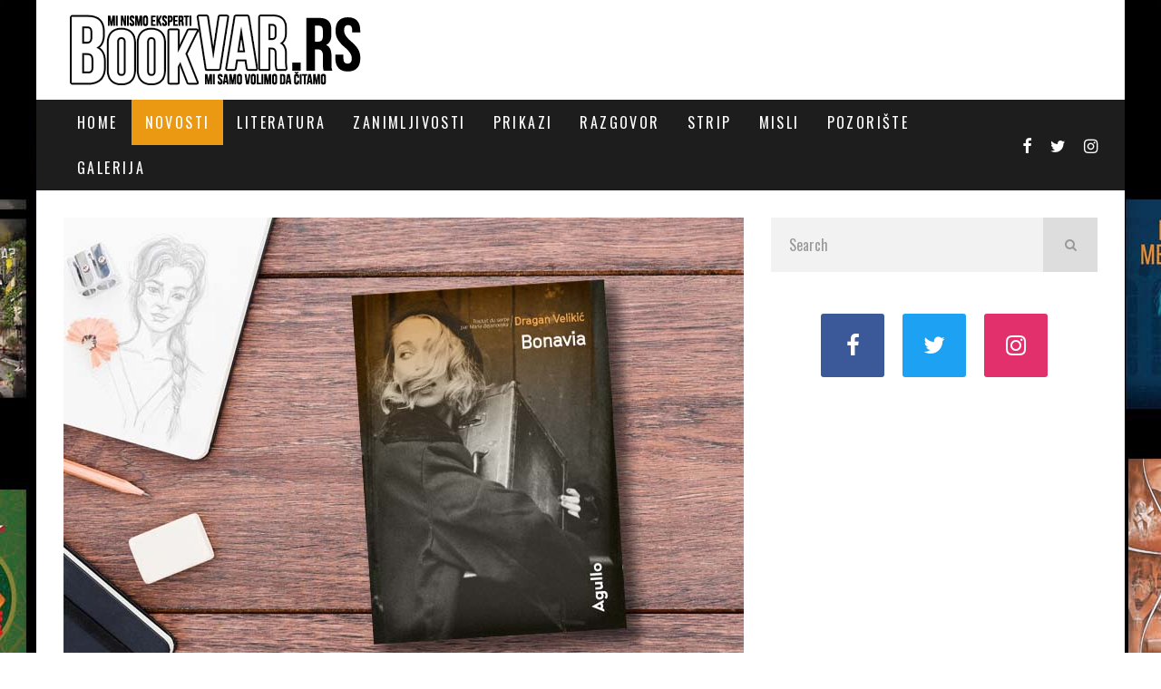

--- FILE ---
content_type: text/html; charset=UTF-8
request_url: https://www.bookvar.rs/bonavia-dragana-velikica-na-francuskom-jeziku/
body_size: 37417
content:
<!DOCTYPE html>
<html lang="en-US">
<head>
	<link rel="apple-touch-icon" sizes="180x180" href="/apple-touch-icon.png">
	<link rel="icon" type="image/png" sizes="32x32" href="/favicon-32x32.png">
	<link rel="icon" type="image/png" sizes="16x16" href="/favicon-16x16.png">
	<link rel="manifest" href="/site.webmanifest">
	<link rel="mask-icon" href="/safari-pinned-tab.svg" color="#5bbad5">
	<meta name="msapplication-TileColor" content="#da532c">
	<meta name="theme-color" content="#ffffff">
	<meta charset="UTF-8">
			<meta name="viewport" content="width=device-width, height=device-height, initial-scale=1.0, minimum-scale=1.0">
	
		<script type="text/javascript">function theChampLoadEvent(e){var t=window.onload;if(typeof window.onload!="function"){window.onload=e}else{window.onload=function(){t();e()}}}</script>
		<script type="text/javascript">var theChampDefaultLang = 'en_US', theChampCloseIconPath = 'https://www.bookvar.rs/wp-content/plugins/super-socializer/images/close.png';</script>
		<script>var theChampSiteUrl = 'https://www.bookvar.rs', theChampVerified = 0, theChampEmailPopup = 0, heateorSsMoreSharePopupSearchText = 'Search';</script>
			<script> var theChampFBKey = '', theChampFBLang = 'en_US', theChampFbLikeMycred = 0, theChampSsga = 0, theChampCommentNotification = 0, theChampHeateorFcmRecentComments = 0, theChampFbIosLogin = 0; </script>
			<style type="text/css">
						.the_champ_button_instagram span.the_champ_svg,a.the_champ_instagram span.the_champ_svg{background:radial-gradient(circle at 30% 107%,#fdf497 0,#fdf497 5%,#fd5949 45%,#d6249f 60%,#285aeb 90%)}
					.the_champ_horizontal_sharing .the_champ_svg,.heateor_ss_standard_follow_icons_container .the_champ_svg{
					color: #fff;
				border-width: 0px;
		border-style: solid;
		border-color: transparent;
	}
		.the_champ_horizontal_sharing .theChampTCBackground{
		color:#666;
	}
		.the_champ_horizontal_sharing span.the_champ_svg:hover,.heateor_ss_standard_follow_icons_container span.the_champ_svg:hover{
				border-color: transparent;
	}
		.the_champ_vertical_sharing span.the_champ_svg,.heateor_ss_floating_follow_icons_container span.the_champ_svg{
					color: #fff;
				border-width: 0px;
		border-style: solid;
		border-color: transparent;
	}
		.the_champ_vertical_sharing .theChampTCBackground{
		color:#666;
	}
		.the_champ_vertical_sharing span.the_champ_svg:hover,.heateor_ss_floating_follow_icons_container span.the_champ_svg:hover{
						border-color: transparent;
		}
	@media screen and (max-width:783px){.the_champ_vertical_sharing{display:none!important}}div.heateor_ss_mobile_footer{display:none;}@media screen and (max-width:783px){div.the_champ_bottom_sharing div.the_champ_sharing_ul .theChampTCBackground{width:100%!important;background-color:white}div.the_champ_bottom_sharing{width:100%!important;left:0!important;}div.the_champ_bottom_sharing a{width:11.111111111111% !important;margin:0!important;padding:0!important;}div.the_champ_bottom_sharing .the_champ_svg{width:100%!important;}div.the_champ_bottom_sharing div.theChampTotalShareCount{font-size:.7em!important;line-height:28px!important}div.the_champ_bottom_sharing div.theChampTotalShareText{font-size:.5em!important;line-height:0px!important}div.heateor_ss_mobile_footer{display:block;height:40px;}.the_champ_bottom_sharing{padding:0!important;display:block!important;width: auto!important;bottom:-2px!important;top: auto!important;}.the_champ_bottom_sharing .the_champ_square_count{line-height: inherit;}.the_champ_bottom_sharing .theChampSharingArrow{display:none;}.the_champ_bottom_sharing .theChampTCBackground{margin-right: 1.1em !important}}</style>
	<meta name='robots' content='index, follow, max-image-preview:large, max-snippet:-1, max-video-preview:-1' />

	<!-- This site is optimized with the Yoast SEO plugin v26.5 - https://yoast.com/wordpress/plugins/seo/ -->
	<title>&quot;Bonavia&quot; Dragana Velikića na francuskom jeziku - Bookvar</title>
	<link rel="canonical" href="https://www.bookvar.rs/bonavia-dragana-velikica-na-francuskom-jeziku/" />
	<meta property="og:locale" content="en_US" />
	<meta property="og:type" content="article" />
	<meta property="og:title" content="&quot;Bonavia&quot; Dragana Velikića na francuskom jeziku - Bookvar" />
	<meta property="og:description" content="TweetU knjižarama u Francuskoj će se od srede 21. februara pojaviti roman „Bonavia“ Dragana Velikića u prevodu Marije Bejanovske. Izdavač je Agullo iz Bordoa. Ovo je treći roman Dragana Velikića koji je ovaj izdavač objavio u poslednje tri godine. Pored „Bonavie“, čitaocima su na francuskom jeziku dostupni „Islednik“ i „Ruski prozor“. Pre tri meseca najveći francuski izdavač Livre de Poche objavio je i džepno izdanje „Ruskog prozora“. „Bonavia“ je do sada objavljena u Španiji, Italiji, Mađarskoj, Nemačkoj, Sloveniji, Bugarskoj, Makedoniji, [&hellip;]" />
	<meta property="og:url" content="https://www.bookvar.rs/bonavia-dragana-velikica-na-francuskom-jeziku/" />
	<meta property="og:site_name" content="Bookvar" />
	<meta property="article:published_time" content="2024-02-20T13:17:11+00:00" />
	<meta property="og:image" content="https://www.bookvar.rs/wp-content/uploads/2024/02/bonavia.jpg" />
	<meta property="og:image:width" content="750" />
	<meta property="og:image:height" content="500" />
	<meta property="og:image:type" content="image/jpeg" />
	<meta name="author" content="admin" />
	<meta name="twitter:label1" content="Written by" />
	<meta name="twitter:data1" content="admin" />
	<meta name="twitter:label2" content="Est. reading time" />
	<meta name="twitter:data2" content="1 minute" />
	<script type="application/ld+json" class="yoast-schema-graph">{"@context":"https://schema.org","@graph":[{"@type":"Article","@id":"https://www.bookvar.rs/bonavia-dragana-velikica-na-francuskom-jeziku/#article","isPartOf":{"@id":"https://www.bookvar.rs/bonavia-dragana-velikica-na-francuskom-jeziku/"},"author":{"name":"admin","@id":"https://www.bookvar.rs/#/schema/person/2d82850e5ed067de32a13ad21dfe9416"},"headline":"&#8220;Bonavia&#8221; Dragana Velikića na francuskom jeziku","datePublished":"2024-02-20T13:17:11+00:00","mainEntityOfPage":{"@id":"https://www.bookvar.rs/bonavia-dragana-velikica-na-francuskom-jeziku/"},"wordCount":173,"commentCount":0,"publisher":{"@id":"https://www.bookvar.rs/#/schema/person/2d82850e5ed067de32a13ad21dfe9416"},"image":{"@id":"https://www.bookvar.rs/bonavia-dragana-velikica-na-francuskom-jeziku/#primaryimage"},"thumbnailUrl":"https://www.bookvar.rs/wp-content/uploads/2024/02/bonavia.jpg","keywords":["Dragan Velikić","Laguna","Srbija"],"articleSection":["Novosti"],"inLanguage":"en-US","potentialAction":[{"@type":"CommentAction","name":"Comment","target":["https://www.bookvar.rs/bonavia-dragana-velikica-na-francuskom-jeziku/#respond"]}]},{"@type":"WebPage","@id":"https://www.bookvar.rs/bonavia-dragana-velikica-na-francuskom-jeziku/","url":"https://www.bookvar.rs/bonavia-dragana-velikica-na-francuskom-jeziku/","name":"\"Bonavia\" Dragana Velikića na francuskom jeziku - Bookvar","isPartOf":{"@id":"https://www.bookvar.rs/#website"},"primaryImageOfPage":{"@id":"https://www.bookvar.rs/bonavia-dragana-velikica-na-francuskom-jeziku/#primaryimage"},"image":{"@id":"https://www.bookvar.rs/bonavia-dragana-velikica-na-francuskom-jeziku/#primaryimage"},"thumbnailUrl":"https://www.bookvar.rs/wp-content/uploads/2024/02/bonavia.jpg","datePublished":"2024-02-20T13:17:11+00:00","breadcrumb":{"@id":"https://www.bookvar.rs/bonavia-dragana-velikica-na-francuskom-jeziku/#breadcrumb"},"inLanguage":"en-US","potentialAction":[{"@type":"ReadAction","target":["https://www.bookvar.rs/bonavia-dragana-velikica-na-francuskom-jeziku/"]}]},{"@type":"ImageObject","inLanguage":"en-US","@id":"https://www.bookvar.rs/bonavia-dragana-velikica-na-francuskom-jeziku/#primaryimage","url":"https://www.bookvar.rs/wp-content/uploads/2024/02/bonavia.jpg","contentUrl":"https://www.bookvar.rs/wp-content/uploads/2024/02/bonavia.jpg","width":750,"height":500},{"@type":"BreadcrumbList","@id":"https://www.bookvar.rs/bonavia-dragana-velikica-na-francuskom-jeziku/#breadcrumb","itemListElement":[{"@type":"ListItem","position":1,"name":"Home","item":"https://www.bookvar.rs/"},{"@type":"ListItem","position":2,"name":"&#8220;Bonavia&#8221; Dragana Velikića na francuskom jeziku"}]},{"@type":"WebSite","@id":"https://www.bookvar.rs/#website","url":"https://www.bookvar.rs/","name":"Bookvar","description":"Kutak za ljubitelje knjiga, biblioteka i knjižara","publisher":{"@id":"https://www.bookvar.rs/#/schema/person/2d82850e5ed067de32a13ad21dfe9416"},"potentialAction":[{"@type":"SearchAction","target":{"@type":"EntryPoint","urlTemplate":"https://www.bookvar.rs/?s={search_term_string}"},"query-input":{"@type":"PropertyValueSpecification","valueRequired":true,"valueName":"search_term_string"}}],"inLanguage":"en-US"},{"@type":["Person","Organization"],"@id":"https://www.bookvar.rs/#/schema/person/2d82850e5ed067de32a13ad21dfe9416","name":"admin","image":{"@type":"ImageObject","inLanguage":"en-US","@id":"https://www.bookvar.rs/#/schema/person/image/","url":"https://www.bookvar.rs/wp-content/uploads/2021/06/bookvar-logo.jpg","contentUrl":"https://www.bookvar.rs/wp-content/uploads/2021/06/bookvar-logo.jpg","width":800,"height":800,"caption":"admin"},"logo":{"@id":"https://www.bookvar.rs/#/schema/person/image/"},"url":"https://www.bookvar.rs/author/admin-2/"}]}</script>
	<!-- / Yoast SEO plugin. -->


<link rel='dns-prefetch' href='//www.googletagmanager.com' />
<link rel='dns-prefetch' href='//fonts.googleapis.com' />
<link rel='dns-prefetch' href='//pagead2.googlesyndication.com' />
<link rel="alternate" type="application/rss+xml" title="Bookvar &raquo; Feed" href="https://www.bookvar.rs/feed/" />
<link rel="alternate" type="application/rss+xml" title="Bookvar &raquo; Comments Feed" href="https://www.bookvar.rs/comments/feed/" />
<link rel="alternate" type="application/rss+xml" title="Bookvar &raquo; &#8220;Bonavia&#8221; Dragana Velikića na francuskom jeziku Comments Feed" href="https://www.bookvar.rs/bonavia-dragana-velikica-na-francuskom-jeziku/feed/" />
<link rel="alternate" title="oEmbed (JSON)" type="application/json+oembed" href="https://www.bookvar.rs/wp-json/oembed/1.0/embed?url=https%3A%2F%2Fwww.bookvar.rs%2Fbonavia-dragana-velikica-na-francuskom-jeziku%2F" />
<link rel="alternate" title="oEmbed (XML)" type="text/xml+oembed" href="https://www.bookvar.rs/wp-json/oembed/1.0/embed?url=https%3A%2F%2Fwww.bookvar.rs%2Fbonavia-dragana-velikica-na-francuskom-jeziku%2F&#038;format=xml" />
<style id='wp-img-auto-sizes-contain-inline-css' type='text/css'>
img:is([sizes=auto i],[sizes^="auto," i]){contain-intrinsic-size:3000px 1500px}
/*# sourceURL=wp-img-auto-sizes-contain-inline-css */
</style>
<link rel='stylesheet' id='sbi_styles-css' href='https://www.bookvar.rs/wp-content/plugins/instagram-feed/css/sbi-styles.min.css?ver=6.10.0' type='text/css' media='all' />
<style id='wp-emoji-styles-inline-css' type='text/css'>

	img.wp-smiley, img.emoji {
		display: inline !important;
		border: none !important;
		box-shadow: none !important;
		height: 1em !important;
		width: 1em !important;
		margin: 0 0.07em !important;
		vertical-align: -0.1em !important;
		background: none !important;
		padding: 0 !important;
	}
/*# sourceURL=wp-emoji-styles-inline-css */
</style>
<style id='wp-block-library-inline-css' type='text/css'>
:root{--wp-block-synced-color:#7a00df;--wp-block-synced-color--rgb:122,0,223;--wp-bound-block-color:var(--wp-block-synced-color);--wp-editor-canvas-background:#ddd;--wp-admin-theme-color:#007cba;--wp-admin-theme-color--rgb:0,124,186;--wp-admin-theme-color-darker-10:#006ba1;--wp-admin-theme-color-darker-10--rgb:0,107,160.5;--wp-admin-theme-color-darker-20:#005a87;--wp-admin-theme-color-darker-20--rgb:0,90,135;--wp-admin-border-width-focus:2px}@media (min-resolution:192dpi){:root{--wp-admin-border-width-focus:1.5px}}.wp-element-button{cursor:pointer}:root .has-very-light-gray-background-color{background-color:#eee}:root .has-very-dark-gray-background-color{background-color:#313131}:root .has-very-light-gray-color{color:#eee}:root .has-very-dark-gray-color{color:#313131}:root .has-vivid-green-cyan-to-vivid-cyan-blue-gradient-background{background:linear-gradient(135deg,#00d084,#0693e3)}:root .has-purple-crush-gradient-background{background:linear-gradient(135deg,#34e2e4,#4721fb 50%,#ab1dfe)}:root .has-hazy-dawn-gradient-background{background:linear-gradient(135deg,#faaca8,#dad0ec)}:root .has-subdued-olive-gradient-background{background:linear-gradient(135deg,#fafae1,#67a671)}:root .has-atomic-cream-gradient-background{background:linear-gradient(135deg,#fdd79a,#004a59)}:root .has-nightshade-gradient-background{background:linear-gradient(135deg,#330968,#31cdcf)}:root .has-midnight-gradient-background{background:linear-gradient(135deg,#020381,#2874fc)}:root{--wp--preset--font-size--normal:16px;--wp--preset--font-size--huge:42px}.has-regular-font-size{font-size:1em}.has-larger-font-size{font-size:2.625em}.has-normal-font-size{font-size:var(--wp--preset--font-size--normal)}.has-huge-font-size{font-size:var(--wp--preset--font-size--huge)}.has-text-align-center{text-align:center}.has-text-align-left{text-align:left}.has-text-align-right{text-align:right}.has-fit-text{white-space:nowrap!important}#end-resizable-editor-section{display:none}.aligncenter{clear:both}.items-justified-left{justify-content:flex-start}.items-justified-center{justify-content:center}.items-justified-right{justify-content:flex-end}.items-justified-space-between{justify-content:space-between}.screen-reader-text{border:0;clip-path:inset(50%);height:1px;margin:-1px;overflow:hidden;padding:0;position:absolute;width:1px;word-wrap:normal!important}.screen-reader-text:focus{background-color:#ddd;clip-path:none;color:#444;display:block;font-size:1em;height:auto;left:5px;line-height:normal;padding:15px 23px 14px;text-decoration:none;top:5px;width:auto;z-index:100000}html :where(.has-border-color){border-style:solid}html :where([style*=border-top-color]){border-top-style:solid}html :where([style*=border-right-color]){border-right-style:solid}html :where([style*=border-bottom-color]){border-bottom-style:solid}html :where([style*=border-left-color]){border-left-style:solid}html :where([style*=border-width]){border-style:solid}html :where([style*=border-top-width]){border-top-style:solid}html :where([style*=border-right-width]){border-right-style:solid}html :where([style*=border-bottom-width]){border-bottom-style:solid}html :where([style*=border-left-width]){border-left-style:solid}html :where(img[class*=wp-image-]){height:auto;max-width:100%}:where(figure){margin:0 0 1em}html :where(.is-position-sticky){--wp-admin--admin-bar--position-offset:var(--wp-admin--admin-bar--height,0px)}@media screen and (max-width:600px){html :where(.is-position-sticky){--wp-admin--admin-bar--position-offset:0px}}

/*# sourceURL=wp-block-library-inline-css */
</style><style id='global-styles-inline-css' type='text/css'>
:root{--wp--preset--aspect-ratio--square: 1;--wp--preset--aspect-ratio--4-3: 4/3;--wp--preset--aspect-ratio--3-4: 3/4;--wp--preset--aspect-ratio--3-2: 3/2;--wp--preset--aspect-ratio--2-3: 2/3;--wp--preset--aspect-ratio--16-9: 16/9;--wp--preset--aspect-ratio--9-16: 9/16;--wp--preset--color--black: #000000;--wp--preset--color--cyan-bluish-gray: #abb8c3;--wp--preset--color--white: #ffffff;--wp--preset--color--pale-pink: #f78da7;--wp--preset--color--vivid-red: #cf2e2e;--wp--preset--color--luminous-vivid-orange: #ff6900;--wp--preset--color--luminous-vivid-amber: #fcb900;--wp--preset--color--light-green-cyan: #7bdcb5;--wp--preset--color--vivid-green-cyan: #00d084;--wp--preset--color--pale-cyan-blue: #8ed1fc;--wp--preset--color--vivid-cyan-blue: #0693e3;--wp--preset--color--vivid-purple: #9b51e0;--wp--preset--gradient--vivid-cyan-blue-to-vivid-purple: linear-gradient(135deg,rgb(6,147,227) 0%,rgb(155,81,224) 100%);--wp--preset--gradient--light-green-cyan-to-vivid-green-cyan: linear-gradient(135deg,rgb(122,220,180) 0%,rgb(0,208,130) 100%);--wp--preset--gradient--luminous-vivid-amber-to-luminous-vivid-orange: linear-gradient(135deg,rgb(252,185,0) 0%,rgb(255,105,0) 100%);--wp--preset--gradient--luminous-vivid-orange-to-vivid-red: linear-gradient(135deg,rgb(255,105,0) 0%,rgb(207,46,46) 100%);--wp--preset--gradient--very-light-gray-to-cyan-bluish-gray: linear-gradient(135deg,rgb(238,238,238) 0%,rgb(169,184,195) 100%);--wp--preset--gradient--cool-to-warm-spectrum: linear-gradient(135deg,rgb(74,234,220) 0%,rgb(151,120,209) 20%,rgb(207,42,186) 40%,rgb(238,44,130) 60%,rgb(251,105,98) 80%,rgb(254,248,76) 100%);--wp--preset--gradient--blush-light-purple: linear-gradient(135deg,rgb(255,206,236) 0%,rgb(152,150,240) 100%);--wp--preset--gradient--blush-bordeaux: linear-gradient(135deg,rgb(254,205,165) 0%,rgb(254,45,45) 50%,rgb(107,0,62) 100%);--wp--preset--gradient--luminous-dusk: linear-gradient(135deg,rgb(255,203,112) 0%,rgb(199,81,192) 50%,rgb(65,88,208) 100%);--wp--preset--gradient--pale-ocean: linear-gradient(135deg,rgb(255,245,203) 0%,rgb(182,227,212) 50%,rgb(51,167,181) 100%);--wp--preset--gradient--electric-grass: linear-gradient(135deg,rgb(202,248,128) 0%,rgb(113,206,126) 100%);--wp--preset--gradient--midnight: linear-gradient(135deg,rgb(2,3,129) 0%,rgb(40,116,252) 100%);--wp--preset--font-size--small: 13px;--wp--preset--font-size--medium: 20px;--wp--preset--font-size--large: 36px;--wp--preset--font-size--x-large: 42px;--wp--preset--spacing--20: 0.44rem;--wp--preset--spacing--30: 0.67rem;--wp--preset--spacing--40: 1rem;--wp--preset--spacing--50: 1.5rem;--wp--preset--spacing--60: 2.25rem;--wp--preset--spacing--70: 3.38rem;--wp--preset--spacing--80: 5.06rem;--wp--preset--shadow--natural: 6px 6px 9px rgba(0, 0, 0, 0.2);--wp--preset--shadow--deep: 12px 12px 50px rgba(0, 0, 0, 0.4);--wp--preset--shadow--sharp: 6px 6px 0px rgba(0, 0, 0, 0.2);--wp--preset--shadow--outlined: 6px 6px 0px -3px rgb(255, 255, 255), 6px 6px rgb(0, 0, 0);--wp--preset--shadow--crisp: 6px 6px 0px rgb(0, 0, 0);}:where(.is-layout-flex){gap: 0.5em;}:where(.is-layout-grid){gap: 0.5em;}body .is-layout-flex{display: flex;}.is-layout-flex{flex-wrap: wrap;align-items: center;}.is-layout-flex > :is(*, div){margin: 0;}body .is-layout-grid{display: grid;}.is-layout-grid > :is(*, div){margin: 0;}:where(.wp-block-columns.is-layout-flex){gap: 2em;}:where(.wp-block-columns.is-layout-grid){gap: 2em;}:where(.wp-block-post-template.is-layout-flex){gap: 1.25em;}:where(.wp-block-post-template.is-layout-grid){gap: 1.25em;}.has-black-color{color: var(--wp--preset--color--black) !important;}.has-cyan-bluish-gray-color{color: var(--wp--preset--color--cyan-bluish-gray) !important;}.has-white-color{color: var(--wp--preset--color--white) !important;}.has-pale-pink-color{color: var(--wp--preset--color--pale-pink) !important;}.has-vivid-red-color{color: var(--wp--preset--color--vivid-red) !important;}.has-luminous-vivid-orange-color{color: var(--wp--preset--color--luminous-vivid-orange) !important;}.has-luminous-vivid-amber-color{color: var(--wp--preset--color--luminous-vivid-amber) !important;}.has-light-green-cyan-color{color: var(--wp--preset--color--light-green-cyan) !important;}.has-vivid-green-cyan-color{color: var(--wp--preset--color--vivid-green-cyan) !important;}.has-pale-cyan-blue-color{color: var(--wp--preset--color--pale-cyan-blue) !important;}.has-vivid-cyan-blue-color{color: var(--wp--preset--color--vivid-cyan-blue) !important;}.has-vivid-purple-color{color: var(--wp--preset--color--vivid-purple) !important;}.has-black-background-color{background-color: var(--wp--preset--color--black) !important;}.has-cyan-bluish-gray-background-color{background-color: var(--wp--preset--color--cyan-bluish-gray) !important;}.has-white-background-color{background-color: var(--wp--preset--color--white) !important;}.has-pale-pink-background-color{background-color: var(--wp--preset--color--pale-pink) !important;}.has-vivid-red-background-color{background-color: var(--wp--preset--color--vivid-red) !important;}.has-luminous-vivid-orange-background-color{background-color: var(--wp--preset--color--luminous-vivid-orange) !important;}.has-luminous-vivid-amber-background-color{background-color: var(--wp--preset--color--luminous-vivid-amber) !important;}.has-light-green-cyan-background-color{background-color: var(--wp--preset--color--light-green-cyan) !important;}.has-vivid-green-cyan-background-color{background-color: var(--wp--preset--color--vivid-green-cyan) !important;}.has-pale-cyan-blue-background-color{background-color: var(--wp--preset--color--pale-cyan-blue) !important;}.has-vivid-cyan-blue-background-color{background-color: var(--wp--preset--color--vivid-cyan-blue) !important;}.has-vivid-purple-background-color{background-color: var(--wp--preset--color--vivid-purple) !important;}.has-black-border-color{border-color: var(--wp--preset--color--black) !important;}.has-cyan-bluish-gray-border-color{border-color: var(--wp--preset--color--cyan-bluish-gray) !important;}.has-white-border-color{border-color: var(--wp--preset--color--white) !important;}.has-pale-pink-border-color{border-color: var(--wp--preset--color--pale-pink) !important;}.has-vivid-red-border-color{border-color: var(--wp--preset--color--vivid-red) !important;}.has-luminous-vivid-orange-border-color{border-color: var(--wp--preset--color--luminous-vivid-orange) !important;}.has-luminous-vivid-amber-border-color{border-color: var(--wp--preset--color--luminous-vivid-amber) !important;}.has-light-green-cyan-border-color{border-color: var(--wp--preset--color--light-green-cyan) !important;}.has-vivid-green-cyan-border-color{border-color: var(--wp--preset--color--vivid-green-cyan) !important;}.has-pale-cyan-blue-border-color{border-color: var(--wp--preset--color--pale-cyan-blue) !important;}.has-vivid-cyan-blue-border-color{border-color: var(--wp--preset--color--vivid-cyan-blue) !important;}.has-vivid-purple-border-color{border-color: var(--wp--preset--color--vivid-purple) !important;}.has-vivid-cyan-blue-to-vivid-purple-gradient-background{background: var(--wp--preset--gradient--vivid-cyan-blue-to-vivid-purple) !important;}.has-light-green-cyan-to-vivid-green-cyan-gradient-background{background: var(--wp--preset--gradient--light-green-cyan-to-vivid-green-cyan) !important;}.has-luminous-vivid-amber-to-luminous-vivid-orange-gradient-background{background: var(--wp--preset--gradient--luminous-vivid-amber-to-luminous-vivid-orange) !important;}.has-luminous-vivid-orange-to-vivid-red-gradient-background{background: var(--wp--preset--gradient--luminous-vivid-orange-to-vivid-red) !important;}.has-very-light-gray-to-cyan-bluish-gray-gradient-background{background: var(--wp--preset--gradient--very-light-gray-to-cyan-bluish-gray) !important;}.has-cool-to-warm-spectrum-gradient-background{background: var(--wp--preset--gradient--cool-to-warm-spectrum) !important;}.has-blush-light-purple-gradient-background{background: var(--wp--preset--gradient--blush-light-purple) !important;}.has-blush-bordeaux-gradient-background{background: var(--wp--preset--gradient--blush-bordeaux) !important;}.has-luminous-dusk-gradient-background{background: var(--wp--preset--gradient--luminous-dusk) !important;}.has-pale-ocean-gradient-background{background: var(--wp--preset--gradient--pale-ocean) !important;}.has-electric-grass-gradient-background{background: var(--wp--preset--gradient--electric-grass) !important;}.has-midnight-gradient-background{background: var(--wp--preset--gradient--midnight) !important;}.has-small-font-size{font-size: var(--wp--preset--font-size--small) !important;}.has-medium-font-size{font-size: var(--wp--preset--font-size--medium) !important;}.has-large-font-size{font-size: var(--wp--preset--font-size--large) !important;}.has-x-large-font-size{font-size: var(--wp--preset--font-size--x-large) !important;}
/*# sourceURL=global-styles-inline-css */
</style>

<style id='classic-theme-styles-inline-css' type='text/css'>
/*! This file is auto-generated */
.wp-block-button__link{color:#fff;background-color:#32373c;border-radius:9999px;box-shadow:none;text-decoration:none;padding:calc(.667em + 2px) calc(1.333em + 2px);font-size:1.125em}.wp-block-file__button{background:#32373c;color:#fff;text-decoration:none}
/*# sourceURL=/wp-includes/css/classic-themes.min.css */
</style>
<link rel='stylesheet' id='valenti-fonts-css' href='https://fonts.googleapis.com/css?family=Oswald%3A400%2C700%7COpen+Sans%3A400%2C700&#038;display=swap' type='text/css' media='all' />
<link rel='stylesheet' id='swipebox-css' href='https://www.bookvar.rs/wp-content/themes/valenti/assets/css/swipebox.min.css?ver=1.4.4.1' type='text/css' media='all' />
<link rel='stylesheet' id='valenti-style-css' href='https://www.bookvar.rs/wp-content/themes/valenti/assets/css/style.min.css?ver=5.6.3.9' type='text/css' media='all' />
<style id='valenti-style-inline-css' type='text/css'>
body{ color:#000000}.entry-content h1, .entry-content h2, .entry-content h3, .entry-content h4, .entry-content h5, .entry-content h6{ color:#000000}.link-color-wrap a, .block-wrap-code .block a{ color:#dd3333}.link-color-wrap a:hover, .block-wrap-code .block a:hover{ color:#8224e3}body{font-family:'Open Sans',sans-serif;font-size:14px;font-weight:400;line-height:1.666;text-transform:none;}.excerpt{font-family:'Open Sans',sans-serif;font-size:14px;font-weight:400;line-height:1.666;text-transform:none;}.preview-thumbnail .title, .preview-review .title{font-family:'Oswald',sans-serif;font-size:14px;font-weight:700;line-height:1.3;text-transform:none;}.byline{font-family:'Oswald',sans-serif;font-size:11px;font-weight:400;letter-spacing:0.1em;line-height:1.3;text-transform:none;}.hero-meta .byline{font-family:'Oswald',sans-serif;font-size:11px;font-weight:400;letter-spacing:0.05em;line-height:1.3;text-transform:none;}.tipi-button{font-family:'Oswald',sans-serif;font-size:14px;font-weight:700;letter-spacing:0.1em;text-transform:uppercase;}.secondary-menu-wrap, .secondary-menu-wrap .sub-menu a:not(.tipi-button){font-family:'Oswald',sans-serif;font-size:14px;font-weight:700;letter-spacing:0.1em;line-height:1;text-transform:uppercase;}.footer-menu{font-family:'Oswald',sans-serif;font-size:12px;font-weight:400;line-height:1;text-transform:none;}.site-footer .textwidget{font-family:'Open Sans',sans-serif;font-size:14px;font-weight:400;line-height:1.666;text-transform:none;}.copyright{font-family:'Open Sans',sans-serif;font-size:12px;font-weight:400;line-height:1;text-transform:none;}.preview-slider.title-s .title{font-family:'Oswald',sans-serif;font-size:14px;font-weight:700;letter-spacing:0.04em;line-height:1.4;text-transform:uppercase;}.preview-slider.title-m .title{font-family:'Oswald',sans-serif;font-size:14px;font-weight:700;letter-spacing:0.04em;line-height:1.4;text-transform:uppercase;}.preview-slider.title-l .title{font-family:'Oswald',sans-serif;font-size:14px;font-weight:700;letter-spacing:0.04em;line-height:1.4;text-transform:uppercase;}.preview-slider.title-xl .title{font-family:'Oswald',sans-serif;font-size:14px;font-weight:700;letter-spacing:0.04em;line-height:1.4;text-transform:uppercase;}.preview-grid.title-xs .title{font-family:'Oswald',sans-serif;font-size:14px;font-weight:700;letter-spacing:0.04em;line-height:1.4;text-transform:uppercase;}.preview-grid.title-s .title{font-family:'Oswald',sans-serif;font-size:14px;font-weight:700;letter-spacing:0.04em;line-height:1.4;text-transform:uppercase;}.preview-grid.title-m .title{font-family:'Oswald',sans-serif;font-size:14px;font-weight:700;letter-spacing:0.04em;line-height:1.4;text-transform:uppercase;}.preview-grid.title-l .title{font-family:'Oswald',sans-serif;font-size:14px;font-weight:700;letter-spacing:0.04em;line-height:1.4;text-transform:uppercase;}.preview-classic .title{font-family:'Oswald',sans-serif;font-size:14px;font-weight:400;letter-spacing:0.05em;line-height:1.3;text-transform:none;}.preview-2 .title{font-family:'Oswald',sans-serif;font-size:14px;font-weight:400;letter-spacing:0.05em;line-height:1.3;text-transform:none;}.entry-content blockquote, .entry-content blockquote p{font-family:'Oswald',sans-serif;font-size:18px;font-weight:400;line-height:1.5;text-transform:none;}.hero-wrap .caption, .gallery-block__wrap .caption, figcaption{font-family:'Open Sans',sans-serif;font-size:10px;font-weight:400;line-height:1.2;text-transform:none;}.main-navigation .horizontal-menu > li > a{font-family:'Oswald',sans-serif;font-size:14px;font-weight:400;letter-spacing:0.15em;line-height:1;text-transform:uppercase;}.sub-menu a:not(.tipi-button){font-family:'Oswald',sans-serif;font-size:14px;font-weight:400;letter-spacing:0.13em;line-height:1.6;text-transform:uppercase;}.hero-meta.tipi-s-typo .title{font-family:'Oswald',sans-serif;font-size:18px;font-weight:700;line-height:1.3;text-transform:none;}.hero-meta.tipi-m-typo .title{font-family:'Oswald',sans-serif;font-size:18px;font-weight:700;line-height:1.3;text-transform:uppercase;}.hero-meta.tipi-l-typo .title{font-family:'Oswald',sans-serif;font-size:18px;font-weight:700;line-height:1.3;text-transform:uppercase;}.entry-content h2{font-family:'Oswald',sans-serif;font-size:18px;font-weight:700;letter-spacing:0.1em;line-height:1.3;text-transform:uppercase;}.entry-content h3{font-family:'Oswald',sans-serif;font-size:14px;font-weight:700;letter-spacing:0.1em;line-height:1.3;text-transform:uppercase;}.entry-content h4{font-family:'Oswald',sans-serif;font-size:14px;font-weight:700;letter-spacing:0.1em;line-height:1.3;text-transform:uppercase;}.entry-content h5{font-family:'Oswald',sans-serif;font-size:14px;font-weight:700;letter-spacing:0.1em;line-height:1.3;text-transform:uppercase;}.widget-title{font-family:'Oswald',sans-serif;font-size:14px;font-weight:700;letter-spacing:0.1em;line-height:1.3;text-transform:uppercase;}.block-title-wrap .title{font-family:'Oswald',sans-serif;font-size:16px;font-weight:700;letter-spacing:0.16em;line-height:1.8;text-transform:uppercase;}.block-subtitle{font-family:'Open Sans',sans-serif;font-size:15px;font-weight:700;letter-spacing:0.1em;line-height:1.3;text-transform:none;}.preview-classic { padding-bottom: 30px; }.block-wrap-classic .block ~ .block { padding-top: 30px; }.preview-thumbnail { padding-bottom: 20px; }.valenti-widget .preview-thumbnail { padding-bottom: 15px; }.block-title-inner{ border-bottom:3px solid #161616;}.site-footer > .bg-area{ border-top:20px solid #333333;}.footer-widget-wrap{ border-right:1px solid #333333;}.split-1:not(.preview-thumbnail) .mask {
		-webkit-flex: 0 0 40%;
		-ms-flex: 0 0 40%;
		flex: 0 0 40%;
		width: 40%;
	}.footer-lower {
		padding-top: 30px;
		padding-bottom: 30px;
	}.footer-widget-wrap {
		padding-top: 45px;
		padding-bottom: 45px;
	}.main-menu > li > a {
		padding-top: 17px;
		padding-bottom: 17px;
	}.main-navigation .main-nav-wrap > .menu-icons a{padding-left:10px;}.main-navigation .main-nav-wrap > .menu-icons a{padding-right:10px;}.main-navigation .main-nav-wrap > .menu-icons {margin-right:-10px;}.main-navigation .main-nav-wrap .menu-icons > li > a {font-size:18px;}.secondary-menu-wrap .menu-icons a{padding-left:10px;}.secondary-menu-wrap .menu-icons a{padding-right:10px;}.secondary-menu-wrap .menu-icons {margin-right:-10px;}.secondary-menu-wrap .menu-icons > li > a {font-size:16px;}.accent--color, .bbp-submit-wrapper button, .bbp-submit-wrapper button:visited, .buddypress .cb-cat-header .title a, .woocommerce .star-rating:before, .woocommerce-page .star-rating:before, .woocommerce .star-rating span, .woocommerce-page .star-rating span, .woocommerce .stars a {
		color:#eb9812;
	}.bbp-submit-wrapper button, #buddypress button:hover, #buddypress a.button:hover, #buddypress a.button:focus, #buddypress input[type=submit]:hover, #buddypress input[type=button]:hover, #buddypress input[type=reset]:hover, #buddypress ul.button-nav li a:hover, #buddypress ul.button-nav li.current a, #buddypress div.generic-button a:hover, #buddypress .comment-reply-link:hover, #buddypress .activity-list li.load-more:hover, #buddypress #groups-list .generic-button a:hover {
		border-color: #eb9812;
	}.sidebar-widget .widget-title, .cb-cat-header, .site-footer .footer-widget-area .widget-title span, #wp-calendar caption, #buddypress #members-list .cb-member-list-box .item .item-title, #buddypress div.item-list-tabs ul li.selected, #buddypress div.item-list-tabs ul li.current, #buddypress .item-list-tabs ul li:hover, .woocommerce div.product .woocommerce-tabs ul.tabs li.active,
	.author-page-box {
		border-bottom-color: #eb9812 ;
	}.cb-highlight, #buddypress button:hover, #buddypress a.button:hover, #buddypress a.button:focus, #buddypress input[type=submit]:hover, #buddypress input[type=button]:hover, #buddypress input[type=reset]:hover, #buddypress ul.button-nav li a:hover, #buddypress ul.button-nav li.current a, #buddypress div.generic-button a:hover, #buddypress .comment-reply-link:hover, #buddypress .activity-list li.load-more:hover, #buddypress #groups-list .generic-button a:hover {
		background-color: #eb9812;
	}.font-b { font-family: 'Open Sans',sans-serif; }h1, h2, h3, h4, h5, h6, .font-h, #bbp-user-navigation, .product_meta, .price, .woocommerce-review-link, .cart_item, .cart-collaterals .cart_totals th { font-family: 'Oswald',sans-serif }.site-mob-header:not(.site-mob-header-11) .header-padding .logo-main-wrap, .site-mob-header:not(.site-mob-header-11) .header-padding .icons-wrap a, .site-mob-header-11 .header-padding {
		padding-top: 15px;
		padding-bottom: 15px;
	}.site-header .header-padding {
		padding-top: 10px;
		padding-bottom: 10px;
	}.site-footer .bg-area{background-color: #1c1d1e;}.site-footer .background{background-position: center center;}.site-footer,.site-footer a{color: #e5e5e5;}.footer-widget-area{background-color: #272727;}.footer-widget-area{background-position: center center;}.footer-widget-area,.footer-widget-area a{color: #e5e5e5;}.mob-menu-wrap .bg-area{background-color: #ffa93a;}.mob-menu-wrap .background{background-position: center center;}.mob-menu-wrap,.mob-menu-wrap a{color: #fff;}.site-mob-header .bg-area{background-color: #ffb03a;}.site-mob-header .background{background-position: center center;}.site-mob-header,.site-mob-header a{color: #fff;}.grid-spacing { border-top-width: 3px; }.preview-slider.tile-overlay--1:after, .preview-slider.tile-overlay--2 .meta:after { opacity: 0.25; }.preview-grid.tile-overlay--1:after, .preview-grid.tile-overlay--2 .meta:after { opacity: 0.2; }.main-navigation-border { border-bottom-color: #161616; }@media only screen and (min-width: 481px) {.slider-spacing { margin-right: 3px;}.block-wrap-slider .slider { padding-top: 3px;}.grid-spacing { border-right-width: 3px; }.block-wrap-grid:not(.block-wrap-81) .block { width: calc( 100% + 3px ); }}@media only screen and (min-width: 768px) {.grid-spacing { border-right-width: 3px; }.block-wrap-55 .slide { margin-right: 3px!important; }.block-wrap-grid:not(.block-wrap-81) .block { width: calc( 100% + 3px ); }.preview-slider.tile-overlay--1:hover:after, .preview-slider.tile-overlay--2.tile-overlay--gradient:hover:after, .preview-slider.tile-overlay--2:hover .meta:after { opacity: 0.75 ; }.preview-grid.tile-overlay--1:hover:after, .preview-grid.tile-overlay--2.tile-overlay--gradient:hover:after, .preview-grid.tile-overlay--2:hover .meta:after { opacity: 0.3 ; }}@media only screen and (min-width: 1020px) {body{font-size:16px;}.hero-meta .byline{font-size:14px;}.tipi-button{font-size:12px;}.secondary-menu-wrap, .secondary-menu-wrap .sub-menu a:not(.tipi-button){font-size:12px;}.site-footer .textwidget{font-size:16px;}.preview-slider.title-s .title{font-size:16px;}.preview-slider.title-m .title{font-size:20px;}.preview-slider.title-l .title{font-size:30px;}.preview-slider.title-xl .title{font-size:40px;}.preview-grid.title-xs .title{font-size:16px;}.preview-grid.title-s .title{font-size:20px;}.preview-grid.title-m .title{font-size:32px;}.preview-grid.title-l .title{font-size:38px;}.preview-classic .title{font-size:22px;}.preview-2 .title{font-size:26px;}.entry-content blockquote, .entry-content blockquote p{font-size:26px;}.main-navigation .horizontal-menu > li > a{font-size:16px;}.hero-meta.tipi-s-typo .title{font-size:28px;}.hero-meta.tipi-m-typo .title{font-size:40px;}.hero-meta.tipi-l-typo .title{font-size:50px;}.entry-content h2{font-size:30px;}.entry-content h3{font-size:24px;}.entry-content h4{font-size:20px;}.entry-content h5{font-size:18px;}.widget-title{font-size:20px;}.block-title-wrap .title{font-size:22px;}}@media only screen and (min-width: 1200px) {.site { background-image: url(http://www.bookvar.rs/wp-content/uploads/2015/01/background_nova_33.jpg );}}
/*# sourceURL=valenti-style-inline-css */
</style>
<link rel='stylesheet' id='login-with-ajax-css' href='https://www.bookvar.rs/wp-content/themes/valenti/plugins/login-with-ajax/widget.css?ver=4.5.1' type='text/css' media='all' />
<link rel='stylesheet' id='the_champ_frontend_css-css' href='https://www.bookvar.rs/wp-content/plugins/super-socializer/css/front.css?ver=7.14.5' type='text/css' media='all' />
<script type="text/javascript" src="https://www.bookvar.rs/wp-includes/js/jquery/jquery.min.js?ver=3.7.1" id="jquery-core-js"></script>
<script type="text/javascript" src="https://www.bookvar.rs/wp-includes/js/jquery/jquery-migrate.min.js?ver=3.4.1" id="jquery-migrate-js"></script>
<script type="text/javascript" id="login-with-ajax-js-extra">
/* <![CDATA[ */
var LWA = {"ajaxurl":"https://www.bookvar.rs/wp-admin/admin-ajax.php","off":""};
//# sourceURL=login-with-ajax-js-extra
/* ]]> */
</script>
<script type="text/javascript" src="https://www.bookvar.rs/wp-content/themes/valenti/plugins/login-with-ajax/login-with-ajax.js?ver=4.5.1" id="login-with-ajax-js"></script>
<script type="text/javascript" src="https://www.bookvar.rs/wp-content/plugins/login-with-ajax/ajaxify/ajaxify.min.js?ver=4.5.1" id="login-with-ajax-ajaxify-js"></script>

<!-- Google tag (gtag.js) snippet added by Site Kit -->
<!-- Google Analytics snippet added by Site Kit -->
<script type="text/javascript" src="https://www.googletagmanager.com/gtag/js?id=G-EBKDME0MTJ" id="google_gtagjs-js" async></script>
<script type="text/javascript" id="google_gtagjs-js-after">
/* <![CDATA[ */
window.dataLayer = window.dataLayer || [];function gtag(){dataLayer.push(arguments);}
gtag("set","linker",{"domains":["www.bookvar.rs"]});
gtag("js", new Date());
gtag("set", "developer_id.dZTNiMT", true);
gtag("config", "G-EBKDME0MTJ");
//# sourceURL=google_gtagjs-js-after
/* ]]> */
</script>
<link rel="https://api.w.org/" href="https://www.bookvar.rs/wp-json/" /><link rel="alternate" title="JSON" type="application/json" href="https://www.bookvar.rs/wp-json/wp/v2/posts/30425" /><link rel="EditURI" type="application/rsd+xml" title="RSD" href="https://www.bookvar.rs/xmlrpc.php?rsd" />
<meta name="generator" content="WordPress 6.9" />
<link rel='shortlink' href='https://www.bookvar.rs/?p=30425' />
<meta name="generator" content="Site Kit by Google 1.167.0" /><link rel="preload" type="font/woff2" as="font" href="https://www.bookvar.rs/wp-content/themes/valenti/assets/css/valenti/valenti.woff2?o9cfvj" crossorigin><link rel="dns-prefetch" href="//fonts.googleapis.com"><link rel="preconnect" href="https://fonts.gstatic.com/" crossorigin>
<!-- Google AdSense meta tags added by Site Kit -->
<meta name="google-adsense-platform-account" content="ca-host-pub-2644536267352236">
<meta name="google-adsense-platform-domain" content="sitekit.withgoogle.com">
<!-- End Google AdSense meta tags added by Site Kit -->

<!-- Google AdSense snippet added by Site Kit -->
<script type="text/javascript" async="async" src="https://pagead2.googlesyndication.com/pagead/js/adsbygoogle.js?client=ca-pub-4698472918800376&amp;host=ca-host-pub-2644536267352236" crossorigin="anonymous"></script>

<!-- End Google AdSense snippet added by Site Kit -->
<link rel="icon" href="https://www.bookvar.rs/wp-content/uploads/2021/06/cropped-bookvar-logo-32x32.jpg" sizes="32x32" />
<link rel="icon" href="https://www.bookvar.rs/wp-content/uploads/2021/06/cropped-bookvar-logo-192x192.jpg" sizes="192x192" />
<link rel="apple-touch-icon" href="https://www.bookvar.rs/wp-content/uploads/2021/06/cropped-bookvar-logo-180x180.jpg" />
<meta name="msapplication-TileImage" content="https://www.bookvar.rs/wp-content/uploads/2021/06/cropped-bookvar-logo-270x270.jpg" />
	
<meta name="twitter:card" content="summary_large_image">
<meta name="twitter:title" content="&#8220;Bonavia&#8221; Dragana Velikića na francuskom jeziku">
<meta name="twitter:description" content="">
<meta name="twitter:image" content="https://www.bookvar.rs/wp-content/uploads/2024/02/bonavia-125x125.jpg">

<style id='valenti-logo-inline-css' type='text/css'>
@media only screen and (min-width: 1200px) {.logo-main img{ display:inline-block; width:334px; height:90px;}}
/*# sourceURL=valenti-logo-inline-css */
</style>
<style id='valenti-mm-style-inline-css' type='text/css'>
.main-menu .mm-color.menu-item-305 .block-title-wrap.block-title-border-2 .title, .main-menu .mm-color.menu-item-305 .mm-51 .menu-wrap > .sub-menu > li > a
		{ border-color: #eb9812!important; }
			.main-menu-bar-color-1 .main-menu .mm-color.menu-item-305.active > a,
			.main-menu-bar-color-1.mm-ani-0 .main-menu .mm-color.menu-item-305:hover > a,
			.main-menu-bar-color-1 .main-menu .current-menu-item.menu-item-305 > a,
			.main-menu-bar-color-1 .main-menu .current-post-ancestor.menu-item-305 > a,
			.main-menu-bar-color-1 .main-menu .current-menu-ancestor.menu-item-305 > a
			{ background: #eb9812; }.main-navigation .mm-color.menu-item-305.mm-sb-left .sub-menu { background: #eb9812;}
.main-menu .mm-color.menu-item-150 .block-title-wrap.block-title-border-2 .title, .main-menu .mm-color.menu-item-150 .mm-51 .menu-wrap > .sub-menu > li > a
		{ border-color: #eb9812!important; }
			.main-menu-bar-color-1 .main-menu .mm-color.menu-item-150.active > a,
			.main-menu-bar-color-1.mm-ani-0 .main-menu .mm-color.menu-item-150:hover > a,
			.main-menu-bar-color-1 .main-menu .current-menu-item.menu-item-150 > a,
			.main-menu-bar-color-1 .main-menu .current-post-ancestor.menu-item-150 > a,
			.main-menu-bar-color-1 .main-menu .current-menu-ancestor.menu-item-150 > a
			{ background: #eb9812; }.main-navigation .mm-color.menu-item-150.mm-sb-left .sub-menu { background: #eb9812;}
.main-menu .mm-color.menu-item-148 .block-title-wrap.block-title-border-2 .title, .main-menu .mm-color.menu-item-148 .mm-51 .menu-wrap > .sub-menu > li > a
		{ border-color: #eb9812!important; }
			.main-menu-bar-color-1 .main-menu .mm-color.menu-item-148.active > a,
			.main-menu-bar-color-1.mm-ani-0 .main-menu .mm-color.menu-item-148:hover > a,
			.main-menu-bar-color-1 .main-menu .current-menu-item.menu-item-148 > a,
			.main-menu-bar-color-1 .main-menu .current-post-ancestor.menu-item-148 > a,
			.main-menu-bar-color-1 .main-menu .current-menu-ancestor.menu-item-148 > a
			{ background: #eb9812; }.main-navigation .mm-color.menu-item-148.mm-sb-left .sub-menu { background: #eb9812;}
.main-menu .mm-color.menu-item-155 .block-title-wrap.block-title-border-2 .title, .main-menu .mm-color.menu-item-155 .mm-51 .menu-wrap > .sub-menu > li > a
		{ border-color: #eb9812!important; }
			.main-menu-bar-color-1 .main-menu .mm-color.menu-item-155.active > a,
			.main-menu-bar-color-1.mm-ani-0 .main-menu .mm-color.menu-item-155:hover > a,
			.main-menu-bar-color-1 .main-menu .current-menu-item.menu-item-155 > a,
			.main-menu-bar-color-1 .main-menu .current-post-ancestor.menu-item-155 > a,
			.main-menu-bar-color-1 .main-menu .current-menu-ancestor.menu-item-155 > a
			{ background: #eb9812; }.main-navigation .mm-color.menu-item-155.mm-sb-left .sub-menu { background: #eb9812;}
.main-menu .mm-color.menu-item-152 .block-title-wrap.block-title-border-2 .title, .main-menu .mm-color.menu-item-152 .mm-51 .menu-wrap > .sub-menu > li > a
		{ border-color: #eb9812!important; }
			.main-menu-bar-color-1 .main-menu .mm-color.menu-item-152.active > a,
			.main-menu-bar-color-1.mm-ani-0 .main-menu .mm-color.menu-item-152:hover > a,
			.main-menu-bar-color-1 .main-menu .current-menu-item.menu-item-152 > a,
			.main-menu-bar-color-1 .main-menu .current-post-ancestor.menu-item-152 > a,
			.main-menu-bar-color-1 .main-menu .current-menu-ancestor.menu-item-152 > a
			{ background: #eb9812; }.main-navigation .mm-color.menu-item-152.mm-sb-left .sub-menu { background: #eb9812;}
.main-menu .mm-color.menu-item-190 .block-title-wrap.block-title-border-2 .title, .main-menu .mm-color.menu-item-190 .mm-51 .menu-wrap > .sub-menu > li > a
		{ border-color: #eb9812!important; }
			.main-menu-bar-color-1 .main-menu .mm-color.menu-item-190.active > a,
			.main-menu-bar-color-1.mm-ani-0 .main-menu .mm-color.menu-item-190:hover > a,
			.main-menu-bar-color-1 .main-menu .current-menu-item.menu-item-190 > a,
			.main-menu-bar-color-1 .main-menu .current-post-ancestor.menu-item-190 > a,
			.main-menu-bar-color-1 .main-menu .current-menu-ancestor.menu-item-190 > a
			{ background: #eb9812; }.main-navigation .mm-color.menu-item-190.mm-sb-left .sub-menu { background: #eb9812;}
.main-menu .mm-color.menu-item-153 .block-title-wrap.block-title-border-2 .title, .main-menu .mm-color.menu-item-153 .mm-51 .menu-wrap > .sub-menu > li > a
		{ border-color: #eb9812!important; }
			.main-menu-bar-color-1 .main-menu .mm-color.menu-item-153.active > a,
			.main-menu-bar-color-1.mm-ani-0 .main-menu .mm-color.menu-item-153:hover > a,
			.main-menu-bar-color-1 .main-menu .current-menu-item.menu-item-153 > a,
			.main-menu-bar-color-1 .main-menu .current-post-ancestor.menu-item-153 > a,
			.main-menu-bar-color-1 .main-menu .current-menu-ancestor.menu-item-153 > a
			{ background: #eb9812; }.main-navigation .mm-color.menu-item-153.mm-sb-left .sub-menu { background: #eb9812;}
.main-menu .mm-color.menu-item-146 .block-title-wrap.block-title-border-2 .title, .main-menu .mm-color.menu-item-146 .mm-51 .menu-wrap > .sub-menu > li > a
		{ border-color: #eb9812!important; }
			.main-menu-bar-color-1 .main-menu .mm-color.menu-item-146.active > a,
			.main-menu-bar-color-1.mm-ani-0 .main-menu .mm-color.menu-item-146:hover > a,
			.main-menu-bar-color-1 .main-menu .current-menu-item.menu-item-146 > a,
			.main-menu-bar-color-1 .main-menu .current-post-ancestor.menu-item-146 > a,
			.main-menu-bar-color-1 .main-menu .current-menu-ancestor.menu-item-146 > a
			{ background: #eb9812; }.main-navigation .mm-color.menu-item-146.mm-sb-left .sub-menu { background: #eb9812;}
.main-menu .mm-color.menu-item-24148 .block-title-wrap.block-title-border-2 .title, .main-menu .mm-color.menu-item-24148 .mm-51 .menu-wrap > .sub-menu > li > a
		{ border-color: #eb9812!important; }
			.main-menu-bar-color-1 .main-menu .mm-color.menu-item-24148.active > a,
			.main-menu-bar-color-1.mm-ani-0 .main-menu .mm-color.menu-item-24148:hover > a,
			.main-menu-bar-color-1 .main-menu .current-menu-item.menu-item-24148 > a,
			.main-menu-bar-color-1 .main-menu .current-post-ancestor.menu-item-24148 > a,
			.main-menu-bar-color-1 .main-menu .current-menu-ancestor.menu-item-24148 > a
			{ background: #eb9812; }.main-navigation .mm-color.menu-item-24148.mm-sb-left .sub-menu { background: #eb9812;}
.main-menu .mm-color.menu-item-24147 .block-title-wrap.block-title-border-2 .title, .main-menu .mm-color.menu-item-24147 .mm-51 .menu-wrap > .sub-menu > li > a
		{ border-color: #eb9812!important; }
			.main-menu-bar-color-1 .main-menu .mm-color.menu-item-24147.active > a,
			.main-menu-bar-color-1.mm-ani-0 .main-menu .mm-color.menu-item-24147:hover > a,
			.main-menu-bar-color-1 .main-menu .current-menu-item.menu-item-24147 > a,
			.main-menu-bar-color-1 .main-menu .current-post-ancestor.menu-item-24147 > a,
			.main-menu-bar-color-1 .main-menu .current-menu-ancestor.menu-item-24147 > a
			{ background: #eb9812; }.main-navigation .mm-color.menu-item-24147.mm-sb-left .sub-menu { background: #eb9812;}
/*# sourceURL=valenti-mm-style-inline-css */
</style>
</head>
<body class="wp-singular post-template-default single single-post postid-30425 single-format-standard wp-theme-valenti body-mob-header-1 site-mob-menu-a-4 site-mob-menu-1 header--style-2 with--bg cb-bg-to-on mm-ani-3 modal-skin-2">
			<div id="cb-outer-container" class="site">
		<header id="mobhead" class="site-header-block site-mob-header tipi-l-0 site-mob-header-1 sticky-menu-1 sticky-top site-skin-3 site-img-1"><div class="bg-area header-padding tipi-row side-spacing tipi-vertical-c">
	<ul class="menu-left icons-wrap tipi-vertical-c">
		<li class="valenti-icon vertical-c"><a href="#" class="mob-tr-open" data-target="slide-menu"><i class="valenti-i-menu" aria-hidden="true"></i></a></li>	</ul>
	<div class="logo-main-wrap logo-mob-wrap">
		<div class="logo logo-mobile"><a href="https://www.bookvar.rs" data-pin-nopin="true"><img src="http://www.bookvar.rs/wp-content/uploads/2015/01/logo.png" width="334" height="90"></a></div>	</div>
	<ul class="menu-right icons-wrap tipi-vertical-c">
					</ul>
	<div class="background"></div></div>
</header><!-- .site-mob-header --><div id="mob-line" class="tipi-m-0"></div>		<div id="cb-container" class="site-inner container clearfix">
		<header id="masthead" class="site-header-block site-header clearfix site-header-2 header-skin-1 site-img-1 mm-skin-2 main-menu-skin-1 main-menu-width-3 main-menu-bar-color-2 mob-header-da--off wrap logo-only-when-stuck main-menu-c"><div class="bg-area">
			<div class="logo-main-wrap header-padding tipi-vertical-c logo-main-wrap-l side-spacing">
			<div class="logo logo-main"><a href="https://www.bookvar.rs" data-pin-nopin="true"><img src="http://www.bookvar.rs/wp-content/uploads/2015/01/logo.png" width="334" height="90"></a></div>					</div>
		<div class="background"></div></div>
</header><!-- .site-header --><div id="header-line"></div><nav id="cb-nav-bar" class="main-navigation cb-nav-bar-wrap nav-bar tipi-m-0-down clearfix mm-ani-3 mm-skin-2 main-menu-bar-color-1 wrap sticky-top sticky-menu sticky-menu-1 logo-only-when-stuck main-menu-c">	<div class="site-skin-2 menu-bg-area">
		<div id="main-menu-wrap" class="main-menu-wrap cb-nav-bar-wrap clearfix font-h main-nav-wrap vertical-c  wrap">
			<div class="logo-menu-wrap logo-menu-wrap-placeholder"></div>			<ul id="menu-main-menu" class="main-menu nav cb-main main-nav main-nav clearfix tipi-flex horizontal-menu">
				<li id="menu-item-305" class="menu-item menu-item-type-custom menu-item-object-custom menu-item-home dropper standard-drop mm-color menu-item-305"><a href="http://www.bookvar.rs">Home</a></li>
<li id="menu-item-150" class="menu-item menu-item-type-taxonomy menu-item-object-category current-post-ancestor current-menu-parent current-post-parent dropper drop-it mm-color mm-art mm-wrap-31 mm-wrap mm-sb-left menu-item-150"><a href="https://www.bookvar.rs/category/novosti/" data-ppp="7" data-tid="14"  data-term="category">Novosti</a><div class="menu mm-31 tipi-row" data-mm="31"><div class="menu-wrap menu-wrap-more-10 tipi-flex"><div id="block-wrap-150" class="block-wrap block-wrap-22 block-to-see block-wrap-classic clearfix ppl-m-2 ppl-s-2 block-css-150 side-spacing--boxed " data-id="150"><div class="block-inner-style"><div class="block-inner-box contents"><div class="block-title-wrap cb-module-header block-title-2 block-title-border-2"><div class="block-title-inner"><div class="block-title"><h2 class="title" style="border-bottom-color:#eb9812;">Novosti</h2></div><p class="block-subtitle"></p></div></div><div class="block">		<article class="preview-thumbnail split ani-base split-1 split-design-1 tipi-xs-12 preview-22 post-33972 post type-post status-publish format-standard has-post-thumbnail hentry category-novosti tag-laguna tag-sanja-savic-milosavljevic tag-srbija">
			<div class="preview-mini-wrap clearfix tipi-flex">
				<div class="cb-mask mask" style="background:#eb9812">			<a href="https://www.bookvar.rs/promocija-knjige-martin-udio-sanje-savic-milosavljevic/" class="mask-img">
				<img width="750" height="500" src="https://www.bookvar.rs/wp-content/uploads/2026/01/E_pozivnica_martin-udio-800x500px-750x500.png" class="attachment-thumbnail size-thumbnail wp-post-image" alt="" decoding="async" fetchpriority="high" srcset="https://www.bookvar.rs/wp-content/uploads/2026/01/E_pozivnica_martin-udio-800x500px-750x500.png 750w, https://www.bookvar.rs/wp-content/uploads/2026/01/E_pozivnica_martin-udio-800x500px-360x240.png 360w, https://www.bookvar.rs/wp-content/uploads/2026/01/E_pozivnica_martin-udio-800x500px-480x320.png 480w, https://www.bookvar.rs/wp-content/uploads/2026/01/E_pozivnica_martin-udio-800x500px-720x480.png 720w" sizes="(max-width: 750px) 100vw, 750px" />			</a>
		</div>
							<div class="cb-meta cb-article-meta meta">
					<div class="title-wrap"><h2 class="title"><a href="https://www.bookvar.rs/promocija-knjige-martin-udio-sanje-savic-milosavljevic/">Promocija knjige &#8220;Martin udio&#8221; Sanje Savić Milosavljević</a></h2></div><div class="cb-byline byline byline-3 byline-cats-design-1"><div class="byline-part cats"><i class="valenti-i-folder" aria-hidden="true"></i> <a href="https://www.bookvar.rs/category/novosti/" class="cat">Novosti</a></div><span class="byline-part cb-date date"><i class="valenti-i-clock" aria-hidden="true"></i> <time class="entry-date published dateCreated flipboard-date" datetime="2026-01-13T13:36:19+01:00">13/01/2026</time></span></div>				</div>
							</div>
		</article>
				<article class="preview-thumbnail split ani-base split-1 split-design-1 tipi-xs-12 preview-22 post-33969 post type-post status-publish format-standard has-post-thumbnail hentry category-novosti tag-kreativni-centar tag-srbija">
			<div class="preview-mini-wrap clearfix tipi-flex">
				<div class="cb-mask mask" style="background:#eb9812">			<a href="https://www.bookvar.rs/sta-je-ljubav-nova-slikovnica-kreativnog-centra/" class="mask-img">
				<img width="750" height="500" src="https://www.bookvar.rs/wp-content/uploads/2026/01/sta-je-ljubav-knjiga.jpg" class="attachment-thumbnail size-thumbnail wp-post-image" alt="" decoding="async" srcset="https://www.bookvar.rs/wp-content/uploads/2026/01/sta-je-ljubav-knjiga.jpg 750w, https://www.bookvar.rs/wp-content/uploads/2026/01/sta-je-ljubav-knjiga-360x240.jpg 360w, https://www.bookvar.rs/wp-content/uploads/2026/01/sta-je-ljubav-knjiga-480x320.jpg 480w, https://www.bookvar.rs/wp-content/uploads/2026/01/sta-je-ljubav-knjiga-720x480.jpg 720w" sizes="(max-width: 750px) 100vw, 750px" />			</a>
		</div>
							<div class="cb-meta cb-article-meta meta">
					<div class="title-wrap"><h2 class="title"><a href="https://www.bookvar.rs/sta-je-ljubav-nova-slikovnica-kreativnog-centra/">&#8220;Šta je ljubav?&#8221; nova slikovnica Kreativnog centra</a></h2></div><div class="cb-byline byline byline-3 byline-cats-design-1"><div class="byline-part cats"><i class="valenti-i-folder" aria-hidden="true"></i> <a href="https://www.bookvar.rs/category/novosti/" class="cat">Novosti</a></div><span class="byline-part cb-date date"><i class="valenti-i-clock" aria-hidden="true"></i> <time class="entry-date published dateCreated flipboard-date" datetime="2026-01-13T13:30:50+01:00">13/01/2026</time></span></div>				</div>
							</div>
		</article>
				<article class="preview-thumbnail split ani-base split-1 split-design-1 tipi-xs-12 preview-22 post-33967 post type-post status-publish format-standard has-post-thumbnail hentry category-novosti tag-clio tag-ksistof-jezi-plesnjarovic tag-srbija">
			<div class="preview-mini-wrap clearfix tipi-flex">
				<div class="cb-mask mask" style="background:#eb9812">			<a href="https://www.bookvar.rs/promocije-knjige-kantor-u-bitef-teatru/" class="mask-img">
				<img width="750" height="500" src="https://www.bookvar.rs/wp-content/uploads/2025/01/reading-girls_4.jpg" class="attachment-thumbnail size-thumbnail wp-post-image" alt="" decoding="async" srcset="https://www.bookvar.rs/wp-content/uploads/2025/01/reading-girls_4.jpg 750w, https://www.bookvar.rs/wp-content/uploads/2025/01/reading-girls_4-360x240.jpg 360w, https://www.bookvar.rs/wp-content/uploads/2025/01/reading-girls_4-480x320.jpg 480w, https://www.bookvar.rs/wp-content/uploads/2025/01/reading-girls_4-720x480.jpg 720w" sizes="(max-width: 750px) 100vw, 750px" />			</a>
		</div>
							<div class="cb-meta cb-article-meta meta">
					<div class="title-wrap"><h2 class="title"><a href="https://www.bookvar.rs/promocije-knjige-kantor-u-bitef-teatru/">Promocije knjige „Kantor“ u Bitef teatru</a></h2></div><div class="cb-byline byline byline-3 byline-cats-design-1"><div class="byline-part cats"><i class="valenti-i-folder" aria-hidden="true"></i> <a href="https://www.bookvar.rs/category/novosti/" class="cat">Novosti</a></div><span class="byline-part cb-date date"><i class="valenti-i-clock" aria-hidden="true"></i> <time class="entry-date published dateCreated flipboard-date" datetime="2026-01-13T13:21:25+01:00">13/01/2026</time></span></div>				</div>
							</div>
		</article>
				<article class="preview-thumbnail split ani-base split-1 split-design-1 tipi-xs-12 preview-22 post-33965 post type-post status-publish format-standard has-post-thumbnail hentry category-novosti tag-nagrada-nikola-milosevic tag-srbija">
			<div class="preview-mini-wrap clearfix tipi-flex">
				<div class="cb-mask mask" style="background:#eb9812">			<a href="https://www.bookvar.rs/tri-knjige-u-najuzem-izboru-za-nagradu-nikola-milosevic/" class="mask-img">
				<img width="750" height="500" src="https://www.bookvar.rs/wp-content/uploads/2025/08/books-book-knjiga.jpg" class="attachment-thumbnail size-thumbnail wp-post-image" alt="" decoding="async" srcset="https://www.bookvar.rs/wp-content/uploads/2025/08/books-book-knjiga.jpg 750w, https://www.bookvar.rs/wp-content/uploads/2025/08/books-book-knjiga-360x240.jpg 360w, https://www.bookvar.rs/wp-content/uploads/2025/08/books-book-knjiga-480x320.jpg 480w, https://www.bookvar.rs/wp-content/uploads/2025/08/books-book-knjiga-720x480.jpg 720w" sizes="(max-width: 750px) 100vw, 750px" />			</a>
		</div>
							<div class="cb-meta cb-article-meta meta">
					<div class="title-wrap"><h2 class="title"><a href="https://www.bookvar.rs/tri-knjige-u-najuzem-izboru-za-nagradu-nikola-milosevic/">Tri knjige u najužem izboru za nagradu „Nikola Milošević“</a></h2></div><div class="cb-byline byline byline-3 byline-cats-design-1"><div class="byline-part cats"><i class="valenti-i-folder" aria-hidden="true"></i> <a href="https://www.bookvar.rs/category/novosti/" class="cat">Novosti</a></div><span class="byline-part cb-date date"><i class="valenti-i-clock" aria-hidden="true"></i> <time class="entry-date published dateCreated flipboard-date" datetime="2026-01-13T13:07:47+01:00">13/01/2026</time></span></div>				</div>
							</div>
		</article>
				<article class="preview-thumbnail split ani-base split-1 split-design-1 tipi-xs-12 preview-22 post-33963 post type-post status-publish format-standard has-post-thumbnail hentry category-novosti tag-nin-ova-nagrada tag-srbija">
			<div class="preview-mini-wrap clearfix tipi-flex">
				<div class="cb-mask mask" style="background:#eb9812">			<a href="https://www.bookvar.rs/najuzi-izbor-za-nin-ovu-nagradu-sest-romana-u-finalu/" class="mask-img">
				<img width="750" height="500" src="https://www.bookvar.rs/wp-content/uploads/2025/12/book-books-knjiga.jpg" class="attachment-thumbnail size-thumbnail wp-post-image" alt="" decoding="async" srcset="https://www.bookvar.rs/wp-content/uploads/2025/12/book-books-knjiga.jpg 750w, https://www.bookvar.rs/wp-content/uploads/2025/12/book-books-knjiga-360x240.jpg 360w, https://www.bookvar.rs/wp-content/uploads/2025/12/book-books-knjiga-480x320.jpg 480w, https://www.bookvar.rs/wp-content/uploads/2025/12/book-books-knjiga-720x480.jpg 720w" sizes="(max-width: 750px) 100vw, 750px" />			</a>
		</div>
							<div class="cb-meta cb-article-meta meta">
					<div class="title-wrap"><h2 class="title"><a href="https://www.bookvar.rs/najuzi-izbor-za-nin-ovu-nagradu-sest-romana-u-finalu/">Najuži izbor za NIN-ovu nagradu: Šest romana u finalu</a></h2></div><div class="cb-byline byline byline-3 byline-cats-design-1"><div class="byline-part cats"><i class="valenti-i-folder" aria-hidden="true"></i> <a href="https://www.bookvar.rs/category/novosti/" class="cat">Novosti</a></div><span class="byline-part cb-date date"><i class="valenti-i-clock" aria-hidden="true"></i> <time class="entry-date published dateCreated flipboard-date" datetime="2026-01-12T19:07:01+01:00">12/01/2026</time></span></div>				</div>
							</div>
		</article>
				<article class="preview-thumbnail split ani-base split-1 split-design-1 tipi-xs-12 preview-22 post-33954 post type-post status-publish format-standard has-post-thumbnail hentry category-novosti tag-laguna tag-srbija tag-zan-reno">
			<div class="preview-mini-wrap clearfix tipi-flex">
				<div class="cb-mask mask" style="background:#eb9812">			<a href="https://www.bookvar.rs/roman-cuvenog-glumca-zana-renoa-tema-130-laguninog-knjizevnog-kluba/" class="mask-img">
				<img width="750" height="500" src="https://www.bookvar.rs/wp-content/uploads/2025/08/ema-knjiga-zan-reno.jpg" class="attachment-thumbnail size-thumbnail wp-post-image" alt="" decoding="async" srcset="https://www.bookvar.rs/wp-content/uploads/2025/08/ema-knjiga-zan-reno.jpg 750w, https://www.bookvar.rs/wp-content/uploads/2025/08/ema-knjiga-zan-reno-360x240.jpg 360w, https://www.bookvar.rs/wp-content/uploads/2025/08/ema-knjiga-zan-reno-480x320.jpg 480w, https://www.bookvar.rs/wp-content/uploads/2025/08/ema-knjiga-zan-reno-720x480.jpg 720w" sizes="(max-width: 750px) 100vw, 750px" />			</a>
		</div>
							<div class="cb-meta cb-article-meta meta">
					<div class="title-wrap"><h2 class="title"><a href="https://www.bookvar.rs/roman-cuvenog-glumca-zana-renoa-tema-130-laguninog-knjizevnog-kluba/">Roman čuvenog glumca Žana Renoa tema 130. Laguninog književnog kluba</a></h2></div><div class="cb-byline byline byline-3 byline-cats-design-1"><div class="byline-part cats"><i class="valenti-i-folder" aria-hidden="true"></i> <a href="https://www.bookvar.rs/category/novosti/" class="cat">Novosti</a></div><span class="byline-part cb-date date"><i class="valenti-i-clock" aria-hidden="true"></i> <time class="entry-date published dateCreated flipboard-date" datetime="2026-01-07T18:16:43+01:00">07/01/2026</time></span></div>				</div>
							</div>
		</article>
		</div></div></div></div><div id="block-wrap-1150" class="block-wrap block-wrap-g-81 block-to-see block-wrap-classic clearfix block-css-1150 side-spacing--boxed " data-id="1150"><div class="block-inner-style"><div class="block-inner-box contents"><div class="block-title-wrap cb-module-header block-title-2 block-title-border-2"><div class="block-title-inner"><div class="block-title"><h2 class="title" style="border-bottom-color:#eb9812;">Random</h2></div><p class="block-subtitle"></p></div></div><div class="block">		<article class=" preview-grid title-s tile-design tile-design-1 stack ani-base tipi-xs-12 preview-81 post-32420 post type-post status-publish format-standard has-post-thumbnail hentry category-novosti tag-ju-nesbe tag-srbija tag-trilerfest">
			<div class="preview-mini-wrap clearfix">
				<div class="cb-mask mask" style="background:#eb9812">			<a href="https://www.bookvar.rs/ju-nesbe-gost-prvog-beogradskog-thrillerfesta/" class="mask-img">
				<img width="480" height="320" src="https://www.bookvar.rs/wp-content/uploads/2025/04/Thrillerfest_DomOmladine-480x320.jpg" class="attachment-valenti-480-320 size-valenti-480-320 wp-post-image" alt="" decoding="async" srcset="https://www.bookvar.rs/wp-content/uploads/2025/04/Thrillerfest_DomOmladine-480x320.jpg 480w, https://www.bookvar.rs/wp-content/uploads/2025/04/Thrillerfest_DomOmladine-750x500.jpg 750w, https://www.bookvar.rs/wp-content/uploads/2025/04/Thrillerfest_DomOmladine-360x240.jpg 360w, https://www.bookvar.rs/wp-content/uploads/2025/04/Thrillerfest_DomOmladine-720x480.jpg 720w, https://www.bookvar.rs/wp-content/uploads/2025/04/Thrillerfest_DomOmladine-1200x800.jpg 1200w" sizes="(max-width: 480px) 100vw, 480px" />			</a>
		</div>
							<div class="cb-meta cb-article-meta meta">
					<div class="title-wrap"><h2 class="title"><a href="https://www.bookvar.rs/ju-nesbe-gost-prvog-beogradskog-thrillerfesta/">Ju Nesbe gost prvog beogradskog Thrillerfesta</a></h2></div><div class="cb-byline byline byline-3 byline-cats-design-1"><div class="byline-part cats"><i class="valenti-i-folder" aria-hidden="true"></i> <a href="https://www.bookvar.rs/category/novosti/" class="cat">Novosti</a></div><span class="byline-part cb-date date"><i class="valenti-i-clock" aria-hidden="true"></i> <time class="entry-date published dateCreated flipboard-date" datetime="2025-04-23T12:46:28+01:00">23/04/2025</time></span></div>				</div>
							</div>
		</article>
		</div></div></div></div></div></div></li>
<li id="menu-item-148" class="menu-item menu-item-type-taxonomy menu-item-object-category dropper drop-it mm-color mm-art mm-wrap-31 mm-wrap mm-sb-left menu-item-148"><a href="https://www.bookvar.rs/category/literatura/" data-ppp="7" data-tid="21"  data-term="category">Literatura</a><div class="menu mm-31 tipi-row" data-mm="31"><div class="menu-wrap menu-wrap-more-10 tipi-flex"><div id="block-wrap-148" class="block-wrap block-wrap-22 block-to-see block-wrap-classic clearfix ppl-m-2 ppl-s-2 block-css-148 side-spacing--boxed " data-id="148"><div class="block-inner-style"><div class="block-inner-box contents"><div class="block-title-wrap cb-module-header block-title-2 block-title-border-2"><div class="block-title-inner"><div class="block-title"><h2 class="title" style="border-bottom-color:#eb9812;">Literatura</h2></div><p class="block-subtitle"></p></div></div><div class="block">		<article class="preview-thumbnail split ani-base split-1 split-design-1 tipi-xs-12 preview-22 post-33846 post type-post status-publish format-standard has-post-thumbnail hentry category-literatura tag-beograd tag-laguna tag-projekat tag-reprezentacija-beograda-u-modernoj-umetnosti tag-slobodan-selenic tag-srbija">
			<div class="preview-mini-wrap clearfix tipi-flex">
				<div class="cb-mask mask" style="background:#eb9812">			<a href="https://www.bookvar.rs/beograd-u-delima-slobodana-selenica-viii-od-skladista-do-katedrale/" class="mask-img">
				<img width="750" height="500" src="https://www.bookvar.rs/wp-content/uploads/2025/11/kuca-prijatelji-selenic.jpg" class="attachment-thumbnail size-thumbnail wp-post-image" alt="" decoding="async" srcset="https://www.bookvar.rs/wp-content/uploads/2025/11/kuca-prijatelji-selenic.jpg 750w, https://www.bookvar.rs/wp-content/uploads/2025/11/kuca-prijatelji-selenic-360x240.jpg 360w, https://www.bookvar.rs/wp-content/uploads/2025/11/kuca-prijatelji-selenic-480x320.jpg 480w, https://www.bookvar.rs/wp-content/uploads/2025/11/kuca-prijatelji-selenic-720x480.jpg 720w" sizes="(max-width: 750px) 100vw, 750px" />			</a>
		</div>
							<div class="cb-meta cb-article-meta meta">
					<div class="title-wrap"><h2 class="title"><a href="https://www.bookvar.rs/beograd-u-delima-slobodana-selenica-viii-od-skladista-do-katedrale/">Beograd u delima Slobodana Selenića (VIII): Od skladišta do „katedrale“</a></h2></div><div class="cb-byline byline byline-3 byline-cats-design-1"><div class="byline-part cats"><i class="valenti-i-folder" aria-hidden="true"></i> <a href="https://www.bookvar.rs/category/literatura/" class="cat">Literatura</a></div><span class="byline-part cb-date date"><i class="valenti-i-clock" aria-hidden="true"></i> <time class="entry-date published dateCreated flipboard-date" datetime="2025-11-30T14:05:43+01:00">30/11/2025</time></span></div>				</div>
							</div>
		</article>
				<article class="preview-thumbnail split ani-base split-1 split-design-1 tipi-xs-12 preview-22 post-33818 post type-post status-publish format-standard has-post-thumbnail hentry category-literatura tag-beograd tag-laguna tag-projekat tag-reprezentacija-beograda-u-modernoj-umetnosti tag-slobodan-selenic tag-srbija">
			<div class="preview-mini-wrap clearfix tipi-flex">
				<div class="cb-mask mask" style="background:#eb9812">			<a href="https://www.bookvar.rs/beograd-u-delima-slobodana-selenica-vii-kosancicev-venac-7-kao-slika-posleratnog-beograda/" class="mask-img">
				<img width="750" height="500" src="https://www.bookvar.rs/wp-content/uploads/2025/11/selenic-prijatelji-knjiga.jpg" class="attachment-thumbnail size-thumbnail wp-post-image" alt="" decoding="async" srcset="https://www.bookvar.rs/wp-content/uploads/2025/11/selenic-prijatelji-knjiga.jpg 750w, https://www.bookvar.rs/wp-content/uploads/2025/11/selenic-prijatelji-knjiga-360x240.jpg 360w, https://www.bookvar.rs/wp-content/uploads/2025/11/selenic-prijatelji-knjiga-480x320.jpg 480w, https://www.bookvar.rs/wp-content/uploads/2025/11/selenic-prijatelji-knjiga-720x480.jpg 720w" sizes="(max-width: 750px) 100vw, 750px" />			</a>
		</div>
							<div class="cb-meta cb-article-meta meta">
					<div class="title-wrap"><h2 class="title"><a href="https://www.bookvar.rs/beograd-u-delima-slobodana-selenica-vii-kosancicev-venac-7-kao-slika-posleratnog-beograda/">Beograd u delima Slobodana Selenića (VII): Kosančićev venac 7 kao slika posleratnog Beograda</a></h2></div><div class="cb-byline byline byline-3 byline-cats-design-1"><div class="byline-part cats"><i class="valenti-i-folder" aria-hidden="true"></i> <a href="https://www.bookvar.rs/category/literatura/" class="cat">Literatura</a></div><span class="byline-part cb-date date"><i class="valenti-i-clock" aria-hidden="true"></i> <time class="entry-date published dateCreated flipboard-date" datetime="2025-11-27T13:31:32+01:00">27/11/2025</time></span></div>				</div>
							</div>
		</article>
				<article class="preview-thumbnail split ani-base split-1 split-design-1 tipi-xs-12 preview-22 post-33814 post type-post status-publish format-standard has-post-thumbnail hentry category-literatura">
			<div class="preview-mini-wrap clearfix tipi-flex">
				<div class="cb-mask mask" style="background:#eb9812">			<a href="https://www.bookvar.rs/zubi-i-knjizevnost-kako-pisati-o-necemu-sto-je-istovremeno-trivijalno-i-previse-eksplicitno/" class="mask-img">
				<img width="750" height="500" src="https://www.bookvar.rs/wp-content/uploads/2025/11/zubi-profesor.jpg" class="attachment-thumbnail size-thumbnail wp-post-image" alt="" decoding="async" srcset="https://www.bookvar.rs/wp-content/uploads/2025/11/zubi-profesor.jpg 750w, https://www.bookvar.rs/wp-content/uploads/2025/11/zubi-profesor-360x240.jpg 360w, https://www.bookvar.rs/wp-content/uploads/2025/11/zubi-profesor-480x320.jpg 480w, https://www.bookvar.rs/wp-content/uploads/2025/11/zubi-profesor-720x480.jpg 720w" sizes="(max-width: 750px) 100vw, 750px" />			</a>
		</div>
							<div class="cb-meta cb-article-meta meta">
					<div class="title-wrap"><h2 class="title"><a href="https://www.bookvar.rs/zubi-i-knjizevnost-kako-pisati-o-necemu-sto-je-istovremeno-trivijalno-i-previse-eksplicitno/">Zubi i književnost: kako pisati o nečemu što je istovremeno trivijalno i previše eksplicitno</a></h2></div><div class="cb-byline byline byline-3 byline-cats-design-1"><div class="byline-part cats"><i class="valenti-i-folder" aria-hidden="true"></i> <a href="https://www.bookvar.rs/category/literatura/" class="cat">Literatura</a></div><span class="byline-part cb-date date"><i class="valenti-i-clock" aria-hidden="true"></i> <time class="entry-date published dateCreated flipboard-date" datetime="2025-11-27T13:16:22+01:00">27/11/2025</time></span></div>				</div>
							</div>
		</article>
				<article class="preview-thumbnail split ani-base split-1 split-design-1 tipi-xs-12 preview-22 post-33807 post type-post status-publish format-standard has-post-thumbnail hentry category-literatura tag-beograd tag-laguna tag-pojekat tag-reprezentacija-beograda-u-modernoj-umetnosti tag-slobodan-selenic tag-srbija">
			<div class="preview-mini-wrap clearfix tipi-flex">
				<div class="cb-mask mask" style="background:#eb9812">			<a href="https://www.bookvar.rs/beograd-u-delima-slobodana-selenica-vi-kuca-na-kosancicevom-vencu-7-biografija-jednog-beogradskog-zdanja/" class="mask-img">
				<img width="750" height="500" src="https://www.bookvar.rs/wp-content/uploads/2025/11/kuca-prijatelji-soba.jpg" class="attachment-thumbnail size-thumbnail wp-post-image" alt="" decoding="async" srcset="https://www.bookvar.rs/wp-content/uploads/2025/11/kuca-prijatelji-soba.jpg 750w, https://www.bookvar.rs/wp-content/uploads/2025/11/kuca-prijatelji-soba-360x240.jpg 360w, https://www.bookvar.rs/wp-content/uploads/2025/11/kuca-prijatelji-soba-480x320.jpg 480w, https://www.bookvar.rs/wp-content/uploads/2025/11/kuca-prijatelji-soba-720x480.jpg 720w" sizes="(max-width: 750px) 100vw, 750px" />			</a>
		</div>
							<div class="cb-meta cb-article-meta meta">
					<div class="title-wrap"><h2 class="title"><a href="https://www.bookvar.rs/beograd-u-delima-slobodana-selenica-vi-kuca-na-kosancicevom-vencu-7-biografija-jednog-beogradskog-zdanja/">Beograd u delima Slobodana Selenića (VI): Kuća na Kosančićevom vencu 7 &#8211; biografija jednog beogradskog zdanja</a></h2></div><div class="cb-byline byline byline-3 byline-cats-design-1"><div class="byline-part cats"><i class="valenti-i-folder" aria-hidden="true"></i> <a href="https://www.bookvar.rs/category/literatura/" class="cat">Literatura</a></div><span class="byline-part cb-date date"><i class="valenti-i-clock" aria-hidden="true"></i> <time class="entry-date published dateCreated flipboard-date" datetime="2025-11-25T14:01:55+01:00">25/11/2025</time></span></div>				</div>
							</div>
		</article>
				<article class="preview-thumbnail split ani-base split-1 split-design-1 tipi-xs-12 preview-22 post-33803 post type-post status-publish format-standard has-post-thumbnail hentry category-literatura">
			<div class="preview-mini-wrap clearfix tipi-flex">
				<div class="cb-mask mask" style="background:#eb9812">			<a href="https://www.bookvar.rs/fenomen-gotovo-citaoca-zasto-se-polica-puni-brze-nego-sto-stizemo-da-citamo/" class="mask-img">
				<img width="750" height="500" src="https://www.bookvar.rs/wp-content/uploads/2025/11/reading-girl-read.jpg" class="attachment-thumbnail size-thumbnail wp-post-image" alt="" decoding="async" srcset="https://www.bookvar.rs/wp-content/uploads/2025/11/reading-girl-read.jpg 750w, https://www.bookvar.rs/wp-content/uploads/2025/11/reading-girl-read-360x240.jpg 360w, https://www.bookvar.rs/wp-content/uploads/2025/11/reading-girl-read-480x320.jpg 480w, https://www.bookvar.rs/wp-content/uploads/2025/11/reading-girl-read-720x480.jpg 720w" sizes="(max-width: 750px) 100vw, 750px" />			</a>
		</div>
							<div class="cb-meta cb-article-meta meta">
					<div class="title-wrap"><h2 class="title"><a href="https://www.bookvar.rs/fenomen-gotovo-citaoca-zasto-se-polica-puni-brze-nego-sto-stizemo-da-citamo/">Fenomen „gotovo čitaoca“: Zašto se polica puni brže nego što stižemo da čitamo</a></h2></div><div class="cb-byline byline byline-3 byline-cats-design-1"><div class="byline-part cats"><i class="valenti-i-folder" aria-hidden="true"></i> <a href="https://www.bookvar.rs/category/literatura/" class="cat">Literatura</a></div><span class="byline-part cb-date date"><i class="valenti-i-clock" aria-hidden="true"></i> <time class="entry-date published dateCreated flipboard-date" datetime="2025-11-25T13:33:36+01:00">25/11/2025</time></span></div>				</div>
							</div>
		</article>
				<article class="preview-thumbnail split ani-base split-1 split-design-1 tipi-xs-12 preview-22 post-33795 post type-post status-publish format-standard has-post-thumbnail hentry category-literatura tag-beograd tag-laguna tag-projekat tag-reprezentacija-beograda-u-modernoj-umetnosti tag-slobodan-selenic tag-srbija">
			<div class="preview-mini-wrap clearfix tipi-flex">
				<div class="cb-mask mask" style="background:#eb9812">			<a href="https://www.bookvar.rs/beograd-u-delima-slobodana-selenica-v-prijatelji-ulazak-u-drugo-kraljevstvo/" class="mask-img">
				<img width="750" height="500" src="https://www.bookvar.rs/wp-content/uploads/2025/11/prijatelji-beograd-ugalj.jpg" class="attachment-thumbnail size-thumbnail wp-post-image" alt="" decoding="async" srcset="https://www.bookvar.rs/wp-content/uploads/2025/11/prijatelji-beograd-ugalj.jpg 750w, https://www.bookvar.rs/wp-content/uploads/2025/11/prijatelji-beograd-ugalj-360x240.jpg 360w, https://www.bookvar.rs/wp-content/uploads/2025/11/prijatelji-beograd-ugalj-480x320.jpg 480w, https://www.bookvar.rs/wp-content/uploads/2025/11/prijatelji-beograd-ugalj-720x480.jpg 720w" sizes="(max-width: 750px) 100vw, 750px" />			</a>
		</div>
							<div class="cb-meta cb-article-meta meta">
					<div class="title-wrap"><h2 class="title"><a href="https://www.bookvar.rs/beograd-u-delima-slobodana-selenica-v-prijatelji-ulazak-u-drugo-kraljevstvo/">Beograd u delima Slobodana Selenića (V): „Prijatelji“ &#8211; Ulazak u „drugo kraljevstvo“</a></h2></div><div class="cb-byline byline byline-3 byline-cats-design-1"><div class="byline-part cats"><i class="valenti-i-folder" aria-hidden="true"></i> <a href="https://www.bookvar.rs/category/literatura/" class="cat">Literatura</a></div><span class="byline-part cb-date date"><i class="valenti-i-clock" aria-hidden="true"></i> <time class="entry-date published dateCreated flipboard-date" datetime="2025-11-24T16:27:53+01:00">24/11/2025</time></span></div>				</div>
							</div>
		</article>
		</div></div></div></div><div id="block-wrap-1148" class="block-wrap block-wrap-g-81 block-to-see block-wrap-classic clearfix block-css-1148 side-spacing--boxed " data-id="1148"><div class="block-inner-style"><div class="block-inner-box contents"><div class="block-title-wrap cb-module-header block-title-2 block-title-border-2"><div class="block-title-inner"><div class="block-title"><h2 class="title" style="border-bottom-color:#eb9812;">Random</h2></div><p class="block-subtitle"></p></div></div><div class="block">		<article class=" preview-grid title-s tile-design tile-design-1 stack ani-base tipi-xs-12 preview-81 post-7299 post type-post status-publish format-standard has-post-thumbnail hentry category-literatura">
			<div class="preview-mini-wrap clearfix">
				<div class="cb-mask mask" style="background:#eb9812">			<a href="https://www.bookvar.rs/sekspir-kao-akademska-opsesija/" class="mask-img">
				<img width="480" height="302" src="https://www.bookvar.rs/wp-content/uploads/2016/04/sekspir2016-04.jpg" class="attachment-valenti-480-320 size-valenti-480-320 wp-post-image" alt="" decoding="async" srcset="https://www.bookvar.rs/wp-content/uploads/2016/04/sekspir2016-04.jpg 1600w, https://www.bookvar.rs/wp-content/uploads/2016/04/sekspir2016-04-300x189.jpg 300w, https://www.bookvar.rs/wp-content/uploads/2016/04/sekspir2016-04-768x484.jpg 768w, https://www.bookvar.rs/wp-content/uploads/2016/04/sekspir2016-04-1024x645.jpg 1024w, https://www.bookvar.rs/wp-content/uploads/2016/04/sekspir2016-04-430x270.jpg 430w" sizes="(max-width: 480px) 100vw, 480px" />			</a>
		</div>
							<div class="cb-meta cb-article-meta meta">
					<div class="title-wrap"><h2 class="title"><a href="https://www.bookvar.rs/sekspir-kao-akademska-opsesija/">Šekspir kao akademska opsesija</a></h2></div><div class="cb-byline byline byline-3 byline-cats-design-1"><div class="byline-part cats"><i class="valenti-i-folder" aria-hidden="true"></i> <a href="https://www.bookvar.rs/category/literatura/" class="cat">Literatura</a></div><span class="byline-part cb-date date"><i class="valenti-i-clock" aria-hidden="true"></i> <time class="entry-date published dateCreated flipboard-date" datetime="2016-04-14T09:45:13+01:00">14/04/2016</time></span></div>				</div>
							</div>
		</article>
		</div></div></div></div></div></div></li>
<li id="menu-item-155" class="menu-item menu-item-type-taxonomy menu-item-object-category dropper drop-it mm-color mm-art mm-wrap-31 mm-wrap mm-sb-left menu-item-155"><a href="https://www.bookvar.rs/category/zanimljivosti/" data-ppp="7" data-tid="15"  data-term="category">Zanimljivosti</a><div class="menu mm-31 tipi-row" data-mm="31"><div class="menu-wrap menu-wrap-more-10 tipi-flex"><div id="block-wrap-155" class="block-wrap block-wrap-22 block-to-see block-wrap-classic clearfix ppl-m-2 ppl-s-2 block-css-155 side-spacing--boxed " data-id="155"><div class="block-inner-style"><div class="block-inner-box contents"><div class="block-title-wrap cb-module-header block-title-2 block-title-border-2"><div class="block-title-inner"><div class="block-title"><h2 class="title" style="border-bottom-color:#eb9812;">Zanimljivosti</h2></div><p class="block-subtitle"></p></div></div><div class="block">		<article class="preview-thumbnail split ani-base split-1 split-design-1 tipi-xs-12 preview-22 post-33951 post type-post status-publish format-standard has-post-thumbnail hentry category-zanimljivosti tag-antarktik">
			<div class="preview-mini-wrap clearfix tipi-flex">
				<div class="cb-mask mask" style="background:#eb9812">			<a href="https://www.bookvar.rs/na-antarktiku-postoje-cak-dve-biblioteke/" class="mask-img">
				<img width="750" height="500" src="https://www.bookvar.rs/wp-content/uploads/2026/01/biblioteka-anktartik.jpg" class="attachment-thumbnail size-thumbnail wp-post-image" alt="" decoding="async" srcset="https://www.bookvar.rs/wp-content/uploads/2026/01/biblioteka-anktartik.jpg 750w, https://www.bookvar.rs/wp-content/uploads/2026/01/biblioteka-anktartik-360x240.jpg 360w, https://www.bookvar.rs/wp-content/uploads/2026/01/biblioteka-anktartik-480x320.jpg 480w, https://www.bookvar.rs/wp-content/uploads/2026/01/biblioteka-anktartik-720x480.jpg 720w" sizes="(max-width: 750px) 100vw, 750px" />			</a>
		</div>
							<div class="cb-meta cb-article-meta meta">
					<div class="title-wrap"><h2 class="title"><a href="https://www.bookvar.rs/na-antarktiku-postoje-cak-dve-biblioteke/">Na Antarktiku postoje čak dve biblioteke</a></h2></div><div class="cb-byline byline byline-3 byline-cats-design-1"><div class="byline-part cats"><i class="valenti-i-folder" aria-hidden="true"></i> <a href="https://www.bookvar.rs/category/zanimljivosti/" class="cat">Zanimljivosti</a></div><span class="byline-part cb-date date"><i class="valenti-i-clock" aria-hidden="true"></i> <time class="entry-date published dateCreated flipboard-date" datetime="2026-01-03T13:55:24+01:00">03/01/2026</time></span></div>				</div>
							</div>
		</article>
				<article class="preview-thumbnail split ani-base split-1 split-design-1 tipi-xs-12 preview-22 post-33923 post type-post status-publish format-standard has-post-thumbnail hentry category-zanimljivosti tag-li-cajld tag-velika-britanija">
			<div class="preview-mini-wrap clearfix tipi-flex">
				<div class="cb-mask mask" style="background:#eb9812">			<a href="https://www.bookvar.rs/li-cajld-skolska-lektira-odbija-decu-od-citanja-trileri-bi-trebalo-da-udu-u-nastavu/" class="mask-img">
				<img width="750" height="500" src="https://www.bookvar.rs/wp-content/uploads/2025/12/reading-boys.jpg" class="attachment-thumbnail size-thumbnail wp-post-image" alt="" decoding="async" srcset="https://www.bookvar.rs/wp-content/uploads/2025/12/reading-boys.jpg 750w, https://www.bookvar.rs/wp-content/uploads/2025/12/reading-boys-360x240.jpg 360w, https://www.bookvar.rs/wp-content/uploads/2025/12/reading-boys-480x320.jpg 480w, https://www.bookvar.rs/wp-content/uploads/2025/12/reading-boys-720x480.jpg 720w" sizes="(max-width: 750px) 100vw, 750px" />			</a>
		</div>
							<div class="cb-meta cb-article-meta meta">
					<div class="title-wrap"><h2 class="title"><a href="https://www.bookvar.rs/li-cajld-skolska-lektira-odbija-decu-od-citanja-trileri-bi-trebalo-da-udu-u-nastavu/">Li Čajld: Školska lektira odbija decu od čitanja, trileri bi trebalo da uđu u nastavu</a></h2></div><div class="cb-byline byline byline-3 byline-cats-design-1"><div class="byline-part cats"><i class="valenti-i-folder" aria-hidden="true"></i> <a href="https://www.bookvar.rs/category/zanimljivosti/" class="cat">Zanimljivosti</a></div><span class="byline-part cb-date date"><i class="valenti-i-clock" aria-hidden="true"></i> <time class="entry-date published dateCreated flipboard-date" datetime="2025-12-22T12:42:38+01:00">22/12/2025</time></span></div>				</div>
							</div>
		</article>
				<article class="preview-thumbnail split ani-base split-1 split-design-1 tipi-xs-12 preview-22 post-33853 post type-post status-publish format-standard has-post-thumbnail hentry category-zanimljivosti tag-rej-bredberi tag-sad">
			<div class="preview-mini-wrap clearfix tipi-flex">
				<div class="cb-mask mask" style="background:#eb9812">			<a href="https://www.bookvar.rs/rej-bredberi-autor-romana-farenhajt-451-potomak-je-vestice-iz-salema/" class="mask-img">
				<img width="750" height="500" src="https://www.bookvar.rs/wp-content/uploads/2025/12/vestica-knjiga.jpg" class="attachment-thumbnail size-thumbnail wp-post-image" alt="" decoding="async" srcset="https://www.bookvar.rs/wp-content/uploads/2025/12/vestica-knjiga.jpg 750w, https://www.bookvar.rs/wp-content/uploads/2025/12/vestica-knjiga-360x240.jpg 360w, https://www.bookvar.rs/wp-content/uploads/2025/12/vestica-knjiga-480x320.jpg 480w, https://www.bookvar.rs/wp-content/uploads/2025/12/vestica-knjiga-720x480.jpg 720w" sizes="(max-width: 750px) 100vw, 750px" />			</a>
		</div>
							<div class="cb-meta cb-article-meta meta">
					<div class="title-wrap"><h2 class="title"><a href="https://www.bookvar.rs/rej-bredberi-autor-romana-farenhajt-451-potomak-je-vestice-iz-salema/">Rej Bredberi, autor romana „Farenhajt 451“, potomak je veštice iz Salema</a></h2></div><div class="cb-byline byline byline-3 byline-cats-design-1"><div class="byline-part cats"><i class="valenti-i-folder" aria-hidden="true"></i> <a href="https://www.bookvar.rs/category/zanimljivosti/" class="cat">Zanimljivosti</a></div><span class="byline-part cb-date date"><i class="valenti-i-clock" aria-hidden="true"></i> <time class="entry-date published dateCreated flipboard-date" datetime="2025-12-01T13:42:25+01:00">01/12/2025</time></span></div>				</div>
							</div>
		</article>
				<article class="preview-thumbnail split ani-base split-1 split-design-1 tipi-xs-12 preview-22 post-33850 post type-post status-publish format-standard has-post-thumbnail hentry category-zanimljivosti">
			<div class="preview-mini-wrap clearfix tipi-flex">
				<div class="cb-mask mask" style="background:#eb9812">			<a href="https://www.bookvar.rs/pet-fascinantnih-cinjenica-o-klasicima-svetske-knjizevnosti/" class="mask-img">
				<img width="750" height="500" src="https://www.bookvar.rs/wp-content/uploads/2025/12/books-pisci-.jpg" class="attachment-thumbnail size-thumbnail wp-post-image" alt="" decoding="async" srcset="https://www.bookvar.rs/wp-content/uploads/2025/12/books-pisci-.jpg 750w, https://www.bookvar.rs/wp-content/uploads/2025/12/books-pisci--360x240.jpg 360w, https://www.bookvar.rs/wp-content/uploads/2025/12/books-pisci--480x320.jpg 480w, https://www.bookvar.rs/wp-content/uploads/2025/12/books-pisci--720x480.jpg 720w" sizes="(max-width: 750px) 100vw, 750px" />			</a>
		</div>
							<div class="cb-meta cb-article-meta meta">
					<div class="title-wrap"><h2 class="title"><a href="https://www.bookvar.rs/pet-fascinantnih-cinjenica-o-klasicima-svetske-knjizevnosti/">Pet fascinantnih činjenica o klasicima svetske književnosti</a></h2></div><div class="cb-byline byline byline-3 byline-cats-design-1"><div class="byline-part cats"><i class="valenti-i-folder" aria-hidden="true"></i> <a href="https://www.bookvar.rs/category/zanimljivosti/" class="cat">Zanimljivosti</a></div><span class="byline-part cb-date date"><i class="valenti-i-clock" aria-hidden="true"></i> <time class="entry-date published dateCreated flipboard-date" datetime="2025-12-01T12:56:58+01:00">01/12/2025</time></span></div>				</div>
							</div>
		</article>
				<article class="preview-thumbnail split ani-base split-1 split-design-1 tipi-xs-12 preview-22 post-33729 post type-post status-publish format-standard has-post-thumbnail hentry category-zanimljivosti tag-novi-zeland">
			<div class="preview-mini-wrap clearfix tipi-flex">
				<div class="cb-mask mask" style="background:#eb9812">			<a href="https://www.bookvar.rs/knjige-iskljucene-iz-izbora-za-knjizevnu-nagradu-jer-su-korice-radene-vi-tehnologijom/" class="mask-img">
				<img width="750" height="500" src="https://www.bookvar.rs/wp-content/uploads/2025/08/books-book-knjiga.jpg" class="attachment-thumbnail size-thumbnail wp-post-image" alt="" decoding="async" srcset="https://www.bookvar.rs/wp-content/uploads/2025/08/books-book-knjiga.jpg 750w, https://www.bookvar.rs/wp-content/uploads/2025/08/books-book-knjiga-360x240.jpg 360w, https://www.bookvar.rs/wp-content/uploads/2025/08/books-book-knjiga-480x320.jpg 480w, https://www.bookvar.rs/wp-content/uploads/2025/08/books-book-knjiga-720x480.jpg 720w" sizes="(max-width: 750px) 100vw, 750px" />			</a>
		</div>
							<div class="cb-meta cb-article-meta meta">
					<div class="title-wrap"><h2 class="title"><a href="https://www.bookvar.rs/knjige-iskljucene-iz-izbora-za-knjizevnu-nagradu-jer-su-korice-radene-vi-tehnologijom/">Knjige isključene iz izbora za književnu nagradu jer su korice rađene VI tehnologijom</a></h2></div><div class="cb-byline byline byline-3 byline-cats-design-1"><div class="byline-part cats"><i class="valenti-i-folder" aria-hidden="true"></i> <a href="https://www.bookvar.rs/category/zanimljivosti/" class="cat">Zanimljivosti</a></div><span class="byline-part cb-date date"><i class="valenti-i-clock" aria-hidden="true"></i> <time class="entry-date published dateCreated flipboard-date" datetime="2025-11-18T11:14:07+01:00">18/11/2025</time></span></div>				</div>
							</div>
		</article>
				<article class="preview-thumbnail split ani-base split-1 split-design-1 tipi-xs-12 preview-22 post-33685 post type-post status-publish format-standard has-post-thumbnail hentry category-zanimljivosti tag-meri-seli tag-sad">
			<div class="preview-mini-wrap clearfix tipi-flex">
				<div class="cb-mask mask" style="background:#eb9812">			<a href="https://www.bookvar.rs/da-li-ce-biti-frankenstajna-2-lose-vesti-za-fanove/" class="mask-img">
				<img width="750" height="500" src="https://www.bookvar.rs/wp-content/uploads/2025/11/frankenstajn-film.jpg" class="attachment-thumbnail size-thumbnail wp-post-image" alt="" decoding="async" srcset="https://www.bookvar.rs/wp-content/uploads/2025/11/frankenstajn-film.jpg 750w, https://www.bookvar.rs/wp-content/uploads/2025/11/frankenstajn-film-360x240.jpg 360w, https://www.bookvar.rs/wp-content/uploads/2025/11/frankenstajn-film-480x320.jpg 480w, https://www.bookvar.rs/wp-content/uploads/2025/11/frankenstajn-film-720x480.jpg 720w" sizes="(max-width: 750px) 100vw, 750px" />			</a>
		</div>
							<div class="cb-meta cb-article-meta meta">
					<div class="title-wrap"><h2 class="title"><a href="https://www.bookvar.rs/da-li-ce-biti-frankenstajna-2-lose-vesti-za-fanove/">Da li će biti „Frankenštajna 2”? Loše vesti za fanove</a></h2></div><div class="cb-byline byline byline-3 byline-cats-design-1"><div class="byline-part cats"><i class="valenti-i-folder" aria-hidden="true"></i> <a href="https://www.bookvar.rs/category/zanimljivosti/" class="cat">Zanimljivosti</a></div><span class="byline-part cb-date date"><i class="valenti-i-clock" aria-hidden="true"></i> <time class="entry-date published dateCreated flipboard-date" datetime="2025-11-13T14:10:08+01:00">13/11/2025</time></span></div>				</div>
							</div>
		</article>
		</div></div></div></div><div id="block-wrap-1155" class="block-wrap block-wrap-g-81 block-to-see block-wrap-classic clearfix block-css-1155 side-spacing--boxed " data-id="1155"><div class="block-inner-style"><div class="block-inner-box contents"><div class="block-title-wrap cb-module-header block-title-2 block-title-border-2"><div class="block-title-inner"><div class="block-title"><h2 class="title" style="border-bottom-color:#eb9812;">Random</h2></div><p class="block-subtitle"></p></div></div><div class="block">		<article class=" preview-grid title-s tile-design tile-design-1 stack ani-base tipi-xs-12 preview-81 post-13165 post type-post status-publish format-standard has-post-thumbnail hentry category-zanimljivosti">
			<div class="preview-mini-wrap clearfix">
				<div class="cb-mask mask" style="background:#eb9812">			<a href="https://www.bookvar.rs/kako-je-jedna-srpska-porodica-250-godina-skupljala-najvrednije-knjige-sveta/" class="mask-img">
				<img width="480" height="240" src="https://www.bookvar.rs/wp-content/uploads/2017/09/books.jpg" class="attachment-valenti-480-320 size-valenti-480-320 wp-post-image" alt="" decoding="async" srcset="https://www.bookvar.rs/wp-content/uploads/2017/09/books.jpg 880w, https://www.bookvar.rs/wp-content/uploads/2017/09/books-300x150.jpg 300w, https://www.bookvar.rs/wp-content/uploads/2017/09/books-768x384.jpg 768w, https://www.bookvar.rs/wp-content/uploads/2017/09/books-480x240.jpg 480w" sizes="(max-width: 480px) 100vw, 480px" />			</a>
		</div>
							<div class="cb-meta cb-article-meta meta">
					<div class="title-wrap"><h2 class="title"><a href="https://www.bookvar.rs/kako-je-jedna-srpska-porodica-250-godina-skupljala-najvrednije-knjige-sveta/">Kako je jedna srpska porodica 250 godina skupljala najvrednije knjige sveta</a></h2></div><div class="cb-byline byline byline-3 byline-cats-design-1"><div class="byline-part cats"><i class="valenti-i-folder" aria-hidden="true"></i> <a href="https://www.bookvar.rs/category/zanimljivosti/" class="cat">Zanimljivosti</a></div><span class="byline-part cb-date date"><i class="valenti-i-clock" aria-hidden="true"></i> <time class="entry-date published dateCreated flipboard-date" datetime="2017-09-03T13:49:12+01:00">03/09/2017</time></span></div>				</div>
							</div>
		</article>
		</div></div></div></div></div></div></li>
<li id="menu-item-152" class="menu-item menu-item-type-taxonomy menu-item-object-category dropper drop-it mm-color mm-art mm-wrap-31 mm-wrap mm-sb-left menu-item-152"><a href="https://www.bookvar.rs/category/prikazi/" data-ppp="7" data-tid="16"  data-term="category">Prikazi</a><div class="menu mm-31 tipi-row" data-mm="31"><div class="menu-wrap menu-wrap-more-10 tipi-flex"><div id="block-wrap-152" class="block-wrap block-wrap-22 block-to-see block-wrap-classic clearfix ppl-m-2 ppl-s-2 block-css-152 side-spacing--boxed " data-id="152"><div class="block-inner-style"><div class="block-inner-box contents"><div class="block-title-wrap cb-module-header block-title-2 block-title-border-2"><div class="block-title-inner"><div class="block-title"><h2 class="title" style="border-bottom-color:#eb9812;">Prikazi</h2></div><p class="block-subtitle"></p></div></div><div class="block">		<article class="preview-thumbnail split ani-base split-1 split-design-1 tipi-xs-12 preview-22 post-33821 post type-post status-publish format-standard has-post-thumbnail hentry category-prikazi">
			<div class="preview-mini-wrap clearfix tipi-flex">
				<div class="cb-mask mask" style="background:#eb9812">			<a href="https://www.bookvar.rs/tapiserija-sudbina-grobno-mesto-silvestera-solomuna/" class="mask-img">
				<img width="750" height="500" src="https://www.bookvar.rs/wp-content/uploads/2025/11/tapiserija.grobno-mesto.jpg" class="attachment-thumbnail size-thumbnail wp-post-image" alt="" decoding="async" srcset="https://www.bookvar.rs/wp-content/uploads/2025/11/tapiserija.grobno-mesto.jpg 750w, https://www.bookvar.rs/wp-content/uploads/2025/11/tapiserija.grobno-mesto-360x240.jpg 360w, https://www.bookvar.rs/wp-content/uploads/2025/11/tapiserija.grobno-mesto-480x320.jpg 480w, https://www.bookvar.rs/wp-content/uploads/2025/11/tapiserija.grobno-mesto-720x480.jpg 720w" sizes="(max-width: 750px) 100vw, 750px" />			</a>
		</div>
							<div class="cb-meta cb-article-meta meta">
					<div class="title-wrap"><h2 class="title"><a href="https://www.bookvar.rs/tapiserija-sudbina-grobno-mesto-silvestera-solomuna/">Tapiserija sudbina: Grobno mesto Silvestera Solomuna</a></h2></div><div class="cb-byline byline byline-3 byline-cats-design-1"><div class="byline-part cats"><i class="valenti-i-folder" aria-hidden="true"></i> <a href="https://www.bookvar.rs/category/prikazi/" class="cat">Prikazi</a></div><span class="byline-part cb-date date"><i class="valenti-i-clock" aria-hidden="true"></i> <time class="entry-date published dateCreated flipboard-date" datetime="2025-11-28T09:50:45+01:00">28/11/2025</time></span></div>				</div>
							</div>
		</article>
				<article class="preview-thumbnail split ani-base split-1 split-design-1 tipi-xs-12 preview-22 post-33707 post type-post status-publish format-standard has-post-thumbnail hentry category-prikazi tag-dereta tag-dzonatan-frenzen tag-srbija">
			<div class="preview-mini-wrap clearfix tipi-flex">
				<div class="cb-mask mask" style="background:#eb9812">			<a href="https://www.bookvar.rs/sta-nam-dzonatan-frenzen-porucuje-u-knjizi-kraj-kraja-zemlje/" class="mask-img">
				<img width="750" height="500" src="https://www.bookvar.rs/wp-content/uploads/2025/11/ptice-frenzen-planeta.jpg" class="attachment-thumbnail size-thumbnail wp-post-image" alt="" decoding="async" srcset="https://www.bookvar.rs/wp-content/uploads/2025/11/ptice-frenzen-planeta.jpg 750w, https://www.bookvar.rs/wp-content/uploads/2025/11/ptice-frenzen-planeta-360x240.jpg 360w, https://www.bookvar.rs/wp-content/uploads/2025/11/ptice-frenzen-planeta-480x320.jpg 480w, https://www.bookvar.rs/wp-content/uploads/2025/11/ptice-frenzen-planeta-720x480.jpg 720w" sizes="(max-width: 750px) 100vw, 750px" />			</a>
		</div>
							<div class="cb-meta cb-article-meta meta">
					<div class="title-wrap"><h2 class="title"><a href="https://www.bookvar.rs/sta-nam-dzonatan-frenzen-porucuje-u-knjizi-kraj-kraja-zemlje/">Šta nam Džonatan Frenzen poručuje u knjizi „Kraj kraja Zemlje“</a></h2></div><div class="cb-byline byline byline-3 byline-cats-design-1"><div class="byline-part cats"><i class="valenti-i-folder" aria-hidden="true"></i> <a href="https://www.bookvar.rs/category/prikazi/" class="cat">Prikazi</a></div><span class="byline-part cb-date date"><i class="valenti-i-clock" aria-hidden="true"></i> <time class="entry-date published dateCreated flipboard-date" datetime="2025-11-17T13:01:24+01:00">17/11/2025</time></span></div>				</div>
							</div>
		</article>
				<article class="preview-thumbnail split ani-base split-1 split-design-1 tipi-xs-12 preview-22 post-33667 post type-post status-publish format-standard has-post-thumbnail hentry category-prikazi tag-dereta tag-srbija tag-taeko-kono">
			<div class="preview-mini-wrap clearfix tipi-flex">
				<div class="cb-mask mask" style="background:#eb9812">			<a href="https://www.bookvar.rs/taeko-kono-i-sizofrena-cepanja-japana-kada-su-se-zelja-i-tabu-sreli-u-knjizevnosti/" class="mask-img">
				<img width="750" height="500" src="https://www.bookvar.rs/wp-content/uploads/2025/11/japan-bdsm-ilustracija.jpg" class="attachment-thumbnail size-thumbnail wp-post-image" alt="" decoding="async" srcset="https://www.bookvar.rs/wp-content/uploads/2025/11/japan-bdsm-ilustracija.jpg 750w, https://www.bookvar.rs/wp-content/uploads/2025/11/japan-bdsm-ilustracija-360x240.jpg 360w, https://www.bookvar.rs/wp-content/uploads/2025/11/japan-bdsm-ilustracija-480x320.jpg 480w, https://www.bookvar.rs/wp-content/uploads/2025/11/japan-bdsm-ilustracija-720x480.jpg 720w" sizes="(max-width: 750px) 100vw, 750px" />			</a>
		</div>
							<div class="cb-meta cb-article-meta meta">
					<div class="title-wrap"><h2 class="title"><a href="https://www.bookvar.rs/taeko-kono-i-sizofrena-cepanja-japana-kada-su-se-zelja-i-tabu-sreli-u-knjizevnosti/">Taeko Kono i šizofrena cepanja Japana: kada su se želja i tabu sreli u književnosti</a></h2></div><div class="cb-byline byline byline-3 byline-cats-design-1"><div class="byline-part cats"><i class="valenti-i-folder" aria-hidden="true"></i> <a href="https://www.bookvar.rs/category/prikazi/" class="cat">Prikazi</a></div><span class="byline-part cb-date date"><i class="valenti-i-clock" aria-hidden="true"></i> <time class="entry-date published dateCreated flipboard-date" datetime="2025-11-11T13:36:25+01:00">11/11/2025</time></span></div>				</div>
							</div>
		</article>
				<article class="preview-thumbnail split ani-base split-1 split-design-1 tipi-xs-12 preview-22 post-33612 post type-post status-publish format-standard has-post-thumbnail hentry category-prikazi tag-boban-knezevic tag-srbija tag-znak-sagite">
			<div class="preview-mini-wrap clearfix tipi-flex">
				<div class="cb-mask mask" style="background:#eb9812">			<a href="https://www.bookvar.rs/skriveni-dragulj-domace-naucne-fantastike/" class="mask-img">
				<img width="750" height="500" src="https://www.bookvar.rs/wp-content/uploads/2025/11/knjiga-book-alhemija.jpg" class="attachment-thumbnail size-thumbnail wp-post-image" alt="" decoding="async" srcset="https://www.bookvar.rs/wp-content/uploads/2025/11/knjiga-book-alhemija.jpg 750w, https://www.bookvar.rs/wp-content/uploads/2025/11/knjiga-book-alhemija-360x240.jpg 360w, https://www.bookvar.rs/wp-content/uploads/2025/11/knjiga-book-alhemija-480x320.jpg 480w, https://www.bookvar.rs/wp-content/uploads/2025/11/knjiga-book-alhemija-720x480.jpg 720w" sizes="(max-width: 750px) 100vw, 750px" />			</a>
		</div>
							<div class="cb-meta cb-article-meta meta">
					<div class="title-wrap"><h2 class="title"><a href="https://www.bookvar.rs/skriveni-dragulj-domace-naucne-fantastike/">Skriveni dragulj domaće naučne fantastike</a></h2></div><div class="cb-byline byline byline-3 byline-cats-design-1"><div class="byline-part cats"><i class="valenti-i-folder" aria-hidden="true"></i> <a href="https://www.bookvar.rs/category/prikazi/" class="cat">Prikazi</a></div><span class="byline-part cb-date date"><i class="valenti-i-clock" aria-hidden="true"></i> <time class="entry-date published dateCreated flipboard-date" datetime="2025-11-05T10:08:23+01:00">05/11/2025</time></span></div>				</div>
							</div>
		</article>
				<article class="preview-thumbnail split ani-base split-1 split-design-1 tipi-xs-12 preview-22 post-33370 post type-post status-publish format-standard has-post-thumbnail hentry category-prikazi tag-bek-sehi tag-srbija tag-vulkan">
			<div class="preview-mini-wrap clearfix tipi-flex">
				<div class="cb-mask mask" style="background:#eb9812">			<a href="https://www.bookvar.rs/ispovest-bez-katarze-granice-knjizevnosti-bek-sehi/" class="mask-img">
				<img width="750" height="500" src="https://www.bookvar.rs/wp-content/uploads/2025/10/takpoki-ilustracija.jpg" class="attachment-thumbnail size-thumbnail wp-post-image" alt="" decoding="async" srcset="https://www.bookvar.rs/wp-content/uploads/2025/10/takpoki-ilustracija.jpg 750w, https://www.bookvar.rs/wp-content/uploads/2025/10/takpoki-ilustracija-360x240.jpg 360w, https://www.bookvar.rs/wp-content/uploads/2025/10/takpoki-ilustracija-480x320.jpg 480w, https://www.bookvar.rs/wp-content/uploads/2025/10/takpoki-ilustracija-720x480.jpg 720w" sizes="(max-width: 750px) 100vw, 750px" />			</a>
		</div>
							<div class="cb-meta cb-article-meta meta">
					<div class="title-wrap"><h2 class="title"><a href="https://www.bookvar.rs/ispovest-bez-katarze-granice-knjizevnosti-bek-sehi/">Ispovest bez katarze: granice književnosti Bek Sehi</a></h2></div><div class="cb-byline byline byline-3 byline-cats-design-1"><div class="byline-part cats"><i class="valenti-i-folder" aria-hidden="true"></i> <a href="https://www.bookvar.rs/category/prikazi/" class="cat">Prikazi</a></div><span class="byline-part cb-date date"><i class="valenti-i-clock" aria-hidden="true"></i> <time class="entry-date published dateCreated flipboard-date" datetime="2025-10-22T08:56:50+01:00">22/10/2025</time></span></div>				</div>
							</div>
		</article>
				<article class="preview-thumbnail split ani-base split-1 split-design-1 tipi-xs-12 preview-22 post-33338 post type-post status-publish format-standard has-post-thumbnail hentry category-prikazi tag-ivica-cvetkovic tag-kljuc tag-srbija">
			<div class="preview-mini-wrap clearfix tipi-flex">
				<div class="cb-mask mask" style="background:#eb9812">			<a href="https://www.bookvar.rs/topla-i-duhovita-zbirka-o-ljudima-od-krvi-i-mesa/" class="mask-img">
				<img width="750" height="500" src="https://www.bookvar.rs/wp-content/uploads/2025/10/laku-noc-dzoni.jpg" class="attachment-thumbnail size-thumbnail wp-post-image" alt="" decoding="async" srcset="https://www.bookvar.rs/wp-content/uploads/2025/10/laku-noc-dzoni.jpg 750w, https://www.bookvar.rs/wp-content/uploads/2025/10/laku-noc-dzoni-360x240.jpg 360w, https://www.bookvar.rs/wp-content/uploads/2025/10/laku-noc-dzoni-480x320.jpg 480w, https://www.bookvar.rs/wp-content/uploads/2025/10/laku-noc-dzoni-720x480.jpg 720w" sizes="(max-width: 750px) 100vw, 750px" />			</a>
		</div>
							<div class="cb-meta cb-article-meta meta">
					<div class="title-wrap"><h2 class="title"><a href="https://www.bookvar.rs/topla-i-duhovita-zbirka-o-ljudima-od-krvi-i-mesa/">Topla i duhovita zbirka o ljudima od krvi i mesa</a></h2></div><div class="cb-byline byline byline-3 byline-cats-design-1"><div class="byline-part cats"><i class="valenti-i-folder" aria-hidden="true"></i> <a href="https://www.bookvar.rs/category/prikazi/" class="cat">Prikazi</a></div><span class="byline-part cb-date date"><i class="valenti-i-clock" aria-hidden="true"></i> <time class="entry-date published dateCreated flipboard-date" datetime="2025-10-20T12:32:27+01:00">20/10/2025</time></span></div>				</div>
							</div>
		</article>
		</div></div></div></div><div id="block-wrap-1152" class="block-wrap block-wrap-g-81 block-to-see block-wrap-classic clearfix block-css-1152 side-spacing--boxed " data-id="1152"><div class="block-inner-style"><div class="block-inner-box contents"><div class="block-title-wrap cb-module-header block-title-2 block-title-border-2"><div class="block-title-inner"><div class="block-title"><h2 class="title" style="border-bottom-color:#eb9812;">Random</h2></div><p class="block-subtitle"></p></div></div><div class="block">		<article class=" preview-grid title-s tile-design tile-design-1 stack ani-base tipi-xs-12 preview-81 post-26563 post type-post status-publish format-standard has-post-thumbnail hentry category-prikazi tag-radina-vucetic tag-sluzbeni-glasnik tag-srbija">
			<div class="preview-mini-wrap clearfix">
				<div class="cb-mask mask" style="background:#eb9812">			<a href="https://www.bookvar.rs/udruzenje-cvijeta-zuzoric-od-hitlerove-stolice-do-serije-senke-nad-balkanom/" class="mask-img">
				<img width="480" height="320" src="https://www.bookvar.rs/wp-content/uploads/2022/08/Evropa-na-Kalemegdanu-3-480x320.jpg" class="attachment-valenti-480-320 size-valenti-480-320 wp-post-image" alt="" decoding="async" srcset="https://www.bookvar.rs/wp-content/uploads/2022/08/Evropa-na-Kalemegdanu-3-480x320.jpg 480w, https://www.bookvar.rs/wp-content/uploads/2022/08/Evropa-na-Kalemegdanu-3-360x240.jpg 360w, https://www.bookvar.rs/wp-content/uploads/2022/08/Evropa-na-Kalemegdanu-3-720x480.jpg 720w, https://www.bookvar.rs/wp-content/uploads/2022/08/Evropa-na-Kalemegdanu-3-1200x800.jpg 1200w" sizes="(max-width: 480px) 100vw, 480px" />			</a>
		</div>
							<div class="cb-meta cb-article-meta meta">
					<div class="title-wrap"><h2 class="title"><a href="https://www.bookvar.rs/udruzenje-cvijeta-zuzoric-od-hitlerove-stolice-do-serije-senke-nad-balkanom/">Udruženje „Cvijeta Zuzorić“: od Hitlerove stolice do serije „Senke nad Balkanom“</a></h2></div><div class="cb-byline byline byline-3 byline-cats-design-1"><div class="byline-part cats"><i class="valenti-i-folder" aria-hidden="true"></i> <a href="https://www.bookvar.rs/category/prikazi/" class="cat">Prikazi</a></div><span class="byline-part cb-date date"><i class="valenti-i-clock" aria-hidden="true"></i> <time class="entry-date published dateCreated flipboard-date" datetime="2022-08-24T09:27:59+01:00">24/08/2022</time></span></div>				</div>
							</div>
		</article>
		</div></div></div></div></div></div></li>
<li id="menu-item-190" class="menu-item menu-item-type-taxonomy menu-item-object-category dropper drop-it mm-color mm-art mm-wrap-31 mm-wrap mm-sb-left menu-item-190"><a href="https://www.bookvar.rs/category/razgovor/" data-ppp="7" data-tid="27"  data-term="category">Razgovor</a><div class="menu mm-31 tipi-row" data-mm="31"><div class="menu-wrap menu-wrap-more-10 tipi-flex"><div id="block-wrap-190" class="block-wrap block-wrap-22 block-to-see block-wrap-classic clearfix ppl-m-2 ppl-s-2 block-css-190 side-spacing--boxed " data-id="190"><div class="block-inner-style"><div class="block-inner-box contents"><div class="block-title-wrap cb-module-header block-title-2 block-title-border-2"><div class="block-title-inner"><div class="block-title"><h2 class="title" style="border-bottom-color:#eb9812;">Razgovor</h2></div><p class="block-subtitle"></p></div></div><div class="block">		<article class="preview-thumbnail split ani-base split-1 split-design-1 tipi-xs-12 preview-22 post-33884 post type-post status-publish format-standard has-post-thumbnail hentry category-razgovor tag-kanada tag-margaret-atvud">
			<div class="preview-mini-wrap clearfix tipi-flex">
				<div class="cb-mask mask" style="background:#eb9812">			<a href="https://www.bookvar.rs/margaret-atvud-sluskinjina-prica-nikada-nije-bila-bliza-stvarnosti/" class="mask-img">
				<img width="750" height="500" src="https://www.bookvar.rs/wp-content/uploads/2025/12/margaret-atvud.jpg" class="attachment-thumbnail size-thumbnail wp-post-image" alt="" decoding="async" srcset="https://www.bookvar.rs/wp-content/uploads/2025/12/margaret-atvud.jpg 750w, https://www.bookvar.rs/wp-content/uploads/2025/12/margaret-atvud-360x240.jpg 360w, https://www.bookvar.rs/wp-content/uploads/2025/12/margaret-atvud-480x320.jpg 480w, https://www.bookvar.rs/wp-content/uploads/2025/12/margaret-atvud-720x480.jpg 720w" sizes="(max-width: 750px) 100vw, 750px" />			</a>
		</div>
							<div class="cb-meta cb-article-meta meta">
					<div class="title-wrap"><h2 class="title"><a href="https://www.bookvar.rs/margaret-atvud-sluskinjina-prica-nikada-nije-bila-bliza-stvarnosti/">Margaret Atvud: „Sluškinjina priča nikada nije bila bliža stvarnosti”</a></h2></div><div class="cb-byline byline byline-3 byline-cats-design-1"><div class="byline-part cats"><i class="valenti-i-folder" aria-hidden="true"></i> <a href="https://www.bookvar.rs/category/razgovor/" class="cat">Razgovor</a></div><span class="byline-part cb-date date"><i class="valenti-i-clock" aria-hidden="true"></i> <time class="entry-date published dateCreated flipboard-date" datetime="2025-12-08T14:24:04+01:00">08/12/2025</time></span></div>				</div>
							</div>
		</article>
				<article class="preview-thumbnail split ani-base split-1 split-design-1 tipi-xs-12 preview-22 post-33698 post type-post status-publish format-standard has-post-thumbnail hentry category-razgovor tag-aleksandar-stankov tag-kako-objaviti-knjigu-u-srbiji tag-srbija">
			<div class="preview-mini-wrap clearfix tipi-flex">
				<div class="cb-mask mask" style="background:#eb9812">			<a href="https://www.bookvar.rs/kako-objaviti-knjigu-u-srbiji-aleksandar-stankov/" class="mask-img">
				<img width="750" height="500" src="https://www.bookvar.rs/wp-content/uploads/2025/11/aleksandar-stankov-pisac.jpg" class="attachment-thumbnail size-thumbnail wp-post-image" alt="" decoding="async" srcset="https://www.bookvar.rs/wp-content/uploads/2025/11/aleksandar-stankov-pisac.jpg 750w, https://www.bookvar.rs/wp-content/uploads/2025/11/aleksandar-stankov-pisac-360x240.jpg 360w, https://www.bookvar.rs/wp-content/uploads/2025/11/aleksandar-stankov-pisac-480x320.jpg 480w, https://www.bookvar.rs/wp-content/uploads/2025/11/aleksandar-stankov-pisac-720x480.jpg 720w" sizes="(max-width: 750px) 100vw, 750px" />			</a>
		</div>
							<div class="cb-meta cb-article-meta meta">
					<div class="title-wrap"><h2 class="title"><a href="https://www.bookvar.rs/kako-objaviti-knjigu-u-srbiji-aleksandar-stankov/">Kako objaviti knjigu u Srbiji? Aleksandar Stankov</a></h2></div><div class="cb-byline byline byline-3 byline-cats-design-1"><div class="byline-part cats"><i class="valenti-i-folder" aria-hidden="true"></i> <a href="https://www.bookvar.rs/category/razgovor/" class="cat">Razgovor</a></div><span class="byline-part cb-date date"><i class="valenti-i-clock" aria-hidden="true"></i> <time class="entry-date published dateCreated flipboard-date" datetime="2025-11-16T11:05:29+01:00">16/11/2025</time></span></div>				</div>
							</div>
		</article>
				<article class="preview-thumbnail split ani-base split-1 split-design-1 tipi-xs-12 preview-22 post-33646 post type-post status-publish format-standard has-post-thumbnail hentry category-razgovor tag-kako-objaviti-knjigu-u-srbiji tag-milos-b-tomas tag-plato tag-srbija">
			<div class="preview-mini-wrap clearfix tipi-flex">
				<div class="cb-mask mask" style="background:#eb9812">			<a href="https://www.bookvar.rs/kako-objaviti-knjigu-u-srbiji-milos-b-tomas/" class="mask-img">
				<img width="750" height="500" src="https://www.bookvar.rs/wp-content/uploads/2025/11/oOgDhyKt.jpeg" class="attachment-thumbnail size-thumbnail wp-post-image" alt="" decoding="async" srcset="https://www.bookvar.rs/wp-content/uploads/2025/11/oOgDhyKt.jpeg 750w, https://www.bookvar.rs/wp-content/uploads/2025/11/oOgDhyKt-360x240.jpeg 360w, https://www.bookvar.rs/wp-content/uploads/2025/11/oOgDhyKt-480x320.jpeg 480w, https://www.bookvar.rs/wp-content/uploads/2025/11/oOgDhyKt-720x480.jpeg 720w" sizes="(max-width: 750px) 100vw, 750px" />			</a>
		</div>
							<div class="cb-meta cb-article-meta meta">
					<div class="title-wrap"><h2 class="title"><a href="https://www.bookvar.rs/kako-objaviti-knjigu-u-srbiji-milos-b-tomas/">Kako objaviti knjigu u Srbiji? Miloš B. Tomaš</a></h2></div><div class="cb-byline byline byline-3 byline-cats-design-1"><div class="byline-part cats"><i class="valenti-i-folder" aria-hidden="true"></i> <a href="https://www.bookvar.rs/category/razgovor/" class="cat">Razgovor</a></div><span class="byline-part cb-date date"><i class="valenti-i-clock" aria-hidden="true"></i> <time class="entry-date published dateCreated flipboard-date" datetime="2025-11-07T10:06:01+01:00">07/11/2025</time></span></div>				</div>
							</div>
		</article>
				<article class="preview-thumbnail split ani-base split-1 split-design-1 tipi-xs-12 preview-22 post-33367 post type-post status-publish format-standard has-post-thumbnail hentry category-razgovor tag-esli-kalins tag-sad">
			<div class="preview-mini-wrap clearfix tipi-flex">
				<div class="cb-mask mask" style="background:#eb9812">			<a href="https://www.bookvar.rs/iza-vriska-esli-kalins-otkriva-tajne-kultnog-horor-serijala/" class="mask-img">
				<img width="750" height="500" src="https://www.bookvar.rs/wp-content/uploads/2025/10/vrisak-intervju.jpg" class="attachment-thumbnail size-thumbnail wp-post-image" alt="" decoding="async" srcset="https://www.bookvar.rs/wp-content/uploads/2025/10/vrisak-intervju.jpg 750w, https://www.bookvar.rs/wp-content/uploads/2025/10/vrisak-intervju-360x240.jpg 360w, https://www.bookvar.rs/wp-content/uploads/2025/10/vrisak-intervju-480x320.jpg 480w, https://www.bookvar.rs/wp-content/uploads/2025/10/vrisak-intervju-720x480.jpg 720w" sizes="(max-width: 750px) 100vw, 750px" />			</a>
		</div>
							<div class="cb-meta cb-article-meta meta">
					<div class="title-wrap"><h2 class="title"><a href="https://www.bookvar.rs/iza-vriska-esli-kalins-otkriva-tajne-kultnog-horor-serijala/">Iza Vriska: Ešli Kalins otkriva tajne kultnog horor serijala</a></h2></div><div class="cb-byline byline byline-3 byline-cats-design-1"><div class="byline-part cats"><i class="valenti-i-folder" aria-hidden="true"></i> <a href="https://www.bookvar.rs/category/razgovor/" class="cat">Razgovor</a></div><span class="byline-part cb-date date"><i class="valenti-i-clock" aria-hidden="true"></i> <time class="entry-date published dateCreated flipboard-date" datetime="2025-10-21T12:10:33+01:00">21/10/2025</time></span></div>				</div>
							</div>
		</article>
				<article class="preview-thumbnail split ani-base split-1 split-design-1 tipi-xs-12 preview-22 post-33353 post type-post status-publish format-standard has-post-thumbnail hentry category-razgovor tag-mik-heron tag-velika-britanija">
			<div class="preview-mini-wrap clearfix tipi-flex">
				<div class="cb-mask mask" style="background:#eb9812">			<a href="https://www.bookvar.rs/mik-heron-ja-sledeci-dzon-le-kare-to-je-smesno/" class="mask-img">
				<img width="750" height="500" src="https://www.bookvar.rs/wp-content/uploads/2025/10/mik-heron-pisac.jpg" class="attachment-thumbnail size-thumbnail wp-post-image" alt="" decoding="async" srcset="https://www.bookvar.rs/wp-content/uploads/2025/10/mik-heron-pisac.jpg 750w, https://www.bookvar.rs/wp-content/uploads/2025/10/mik-heron-pisac-360x240.jpg 360w, https://www.bookvar.rs/wp-content/uploads/2025/10/mik-heron-pisac-480x320.jpg 480w, https://www.bookvar.rs/wp-content/uploads/2025/10/mik-heron-pisac-720x480.jpg 720w" sizes="(max-width: 750px) 100vw, 750px" />			</a>
		</div>
							<div class="cb-meta cb-article-meta meta">
					<div class="title-wrap"><h2 class="title"><a href="https://www.bookvar.rs/mik-heron-ja-sledeci-dzon-le-kare-to-je-smesno/">Mik Heron: „Ja sledeći Džon le Kare? To je smešno“</a></h2></div><div class="cb-byline byline byline-3 byline-cats-design-1"><div class="byline-part cats"><i class="valenti-i-folder" aria-hidden="true"></i> <a href="https://www.bookvar.rs/category/razgovor/" class="cat">Razgovor</a></div><span class="byline-part cb-date date"><i class="valenti-i-clock" aria-hidden="true"></i> <time class="entry-date published dateCreated flipboard-date" datetime="2025-10-20T22:27:38+01:00">20/10/2025</time></span></div>				</div>
							</div>
		</article>
				<article class="preview-thumbnail split ani-base split-1 split-design-1 tipi-xs-12 preview-22 post-33324 post type-post status-publish format-standard has-post-thumbnail hentry category-razgovor tag-harlan-koben tag-sad">
			<div class="preview-mini-wrap clearfix tipi-flex">
				<div class="cb-mask mask" style="background:#eb9812">			<a href="https://www.bookvar.rs/harlan-koben-nemam-zivot-nemam-hobije-ni-interesovanja-osim-pisanja/" class="mask-img">
				<img width="750" height="500" src="https://www.bookvar.rs/wp-content/uploads/2025/01/harlan-koben.jpg" class="attachment-thumbnail size-thumbnail wp-post-image" alt="" decoding="async" srcset="https://www.bookvar.rs/wp-content/uploads/2025/01/harlan-koben.jpg 750w, https://www.bookvar.rs/wp-content/uploads/2025/01/harlan-koben-360x240.jpg 360w, https://www.bookvar.rs/wp-content/uploads/2025/01/harlan-koben-480x320.jpg 480w, https://www.bookvar.rs/wp-content/uploads/2025/01/harlan-koben-720x480.jpg 720w" sizes="(max-width: 750px) 100vw, 750px" />			</a>
		</div>
							<div class="cb-meta cb-article-meta meta">
					<div class="title-wrap"><h2 class="title"><a href="https://www.bookvar.rs/harlan-koben-nemam-zivot-nemam-hobije-ni-interesovanja-osim-pisanja/">Harlan Koben: „Nemam život, nemam hobije ni interesovanja &#8211; osim pisanja“</a></h2></div><div class="cb-byline byline byline-3 byline-cats-design-1"><div class="byline-part cats"><i class="valenti-i-folder" aria-hidden="true"></i> <a href="https://www.bookvar.rs/category/razgovor/" class="cat">Razgovor</a></div><span class="byline-part cb-date date"><i class="valenti-i-clock" aria-hidden="true"></i> <time class="entry-date published dateCreated flipboard-date" datetime="2025-10-18T23:24:14+01:00">18/10/2025</time></span></div>				</div>
							</div>
		</article>
		</div></div></div></div><div id="block-wrap-1190" class="block-wrap block-wrap-g-81 block-to-see block-wrap-classic clearfix block-css-1190 side-spacing--boxed " data-id="1190"><div class="block-inner-style"><div class="block-inner-box contents"><div class="block-title-wrap cb-module-header block-title-2 block-title-border-2"><div class="block-title-inner"><div class="block-title"><h2 class="title" style="border-bottom-color:#eb9812;">Random</h2></div><p class="block-subtitle"></p></div></div><div class="block">		<article class=" preview-grid title-s tile-design tile-design-1 stack ani-base tipi-xs-12 preview-81 post-2773 post type-post status-publish format-standard has-post-thumbnail hentry category-razgovor">
			<div class="preview-mini-wrap clearfix">
				<div class="cb-mask mask" style="background:#eb9812">			<a href="https://www.bookvar.rs/vule-zuric-prust-je-utakmica-bez-golova/" class="mask-img">
				<img width="480" height="320" src="https://www.bookvar.rs/wp-content/uploads/2015/04/vulezuric.jpg" class="attachment-valenti-480-320 size-valenti-480-320 wp-post-image" alt="" decoding="async" srcset="https://www.bookvar.rs/wp-content/uploads/2015/04/vulezuric.jpg 599w, https://www.bookvar.rs/wp-content/uploads/2015/04/vulezuric-300x200.jpg 300w, https://www.bookvar.rs/wp-content/uploads/2015/04/vulezuric-360x240.jpg 360w" sizes="(max-width: 480px) 100vw, 480px" />			</a>
		</div>
							<div class="cb-meta cb-article-meta meta">
					<div class="title-wrap"><h2 class="title"><a href="https://www.bookvar.rs/vule-zuric-prust-je-utakmica-bez-golova/">Vule Žurić: Prust je utakmica bez golova</a></h2></div><div class="cb-byline byline byline-3 byline-cats-design-1"><div class="byline-part cats"><i class="valenti-i-folder" aria-hidden="true"></i> <a href="https://www.bookvar.rs/category/razgovor/" class="cat">Razgovor</a></div><span class="byline-part cb-date date"><i class="valenti-i-clock" aria-hidden="true"></i> <time class="entry-date published dateCreated flipboard-date" datetime="2015-04-26T14:22:44+01:00">26/04/2015</time></span></div>				</div>
							</div>
		</article>
		</div></div></div></div></div></div></li>
<li id="menu-item-153" class="menu-item menu-item-type-taxonomy menu-item-object-category dropper drop-it mm-color mm-art mm-wrap-31 mm-wrap mm-sb-left menu-item-153"><a href="https://www.bookvar.rs/category/strip/" data-ppp="7" data-tid="18"  data-term="category">Strip</a><div class="menu mm-31 tipi-row" data-mm="31"><div class="menu-wrap menu-wrap-more-10 tipi-flex"><div id="block-wrap-153" class="block-wrap block-wrap-22 block-to-see block-wrap-classic clearfix ppl-m-2 ppl-s-2 block-css-153 side-spacing--boxed " data-id="153"><div class="block-inner-style"><div class="block-inner-box contents"><div class="block-title-wrap cb-module-header block-title-2 block-title-border-2"><div class="block-title-inner"><div class="block-title"><h2 class="title" style="border-bottom-color:#eb9812;">Strip</h2></div><p class="block-subtitle"></p></div></div><div class="block">		<article class="preview-thumbnail split ani-base split-1 split-design-1 tipi-xs-12 preview-22 post-33959 post type-post status-publish format-standard has-post-thumbnail hentry category-strip tag-sad tag-strip">
			<div class="preview-mini-wrap clearfix tipi-flex">
				<div class="cb-mask mask" style="background:#eb9812">			<a href="https://www.bookvar.rs/patrik-stjuart-i-ijan-mekelen-se-vracaju-kao-profesor-iks-i-magneto-u-filmu-osvetnici-sudnji-dan/" class="mask-img">
				<img width="750" height="500" src="https://www.bookvar.rs/wp-content/uploads/2026/01/magneto-profesor-iks.jpg" class="attachment-thumbnail size-thumbnail wp-post-image" alt="" decoding="async" srcset="https://www.bookvar.rs/wp-content/uploads/2026/01/magneto-profesor-iks.jpg 750w, https://www.bookvar.rs/wp-content/uploads/2026/01/magneto-profesor-iks-360x240.jpg 360w, https://www.bookvar.rs/wp-content/uploads/2026/01/magneto-profesor-iks-480x320.jpg 480w, https://www.bookvar.rs/wp-content/uploads/2026/01/magneto-profesor-iks-720x480.jpg 720w" sizes="(max-width: 750px) 100vw, 750px" />			</a>
		</div>
							<div class="cb-meta cb-article-meta meta">
					<div class="title-wrap"><h2 class="title"><a href="https://www.bookvar.rs/patrik-stjuart-i-ijan-mekelen-se-vracaju-kao-profesor-iks-i-magneto-u-filmu-osvetnici-sudnji-dan/">Patrik Stjuart i Ijan Mekelen se vraćaju kao Profesor Iks i Magneto u filmu &#8220;Osvetnici: Sudnji dan&#8221;</a></h2></div><div class="cb-byline byline byline-3 byline-cats-design-1"><div class="byline-part cats"><i class="valenti-i-folder" aria-hidden="true"></i> <a href="https://www.bookvar.rs/category/strip/" class="cat">Strip</a></div><span class="byline-part cb-date date"><i class="valenti-i-clock" aria-hidden="true"></i> <time class="entry-date published dateCreated flipboard-date" datetime="2026-01-07T19:12:31+01:00">07/01/2026</time></span></div>				</div>
							</div>
		</article>
				<article class="preview-thumbnail split ani-base split-1 split-design-1 tipi-xs-12 preview-22 post-33956 post type-post status-publish format-standard has-post-thumbnail hentry category-strip tag-betmen tag-sad tag-strip tag-turska">
			<div class="preview-mini-wrap clearfix tipi-flex">
				<div class="cb-mask mask" style="background:#eb9812">			<a href="https://www.bookvar.rs/turski-betmen-protiv-americkog-betmena/" class="mask-img">
				<img width="750" height="500" src="https://www.bookvar.rs/wp-content/uploads/2026/01/turski-betmen.jpg" class="attachment-thumbnail size-thumbnail wp-post-image" alt="" decoding="async" srcset="https://www.bookvar.rs/wp-content/uploads/2026/01/turski-betmen.jpg 750w, https://www.bookvar.rs/wp-content/uploads/2026/01/turski-betmen-360x240.jpg 360w, https://www.bookvar.rs/wp-content/uploads/2026/01/turski-betmen-480x320.jpg 480w, https://www.bookvar.rs/wp-content/uploads/2026/01/turski-betmen-720x480.jpg 720w" sizes="(max-width: 750px) 100vw, 750px" />			</a>
		</div>
							<div class="cb-meta cb-article-meta meta">
					<div class="title-wrap"><h2 class="title"><a href="https://www.bookvar.rs/turski-betmen-protiv-americkog-betmena/">Turski Betmen protiv američkog Betmena</a></h2></div><div class="cb-byline byline byline-3 byline-cats-design-1"><div class="byline-part cats"><i class="valenti-i-folder" aria-hidden="true"></i> <a href="https://www.bookvar.rs/category/strip/" class="cat">Strip</a></div><span class="byline-part cb-date date"><i class="valenti-i-clock" aria-hidden="true"></i> <time class="entry-date published dateCreated flipboard-date" datetime="2026-01-07T18:50:40+01:00">07/01/2026</time></span></div>				</div>
							</div>
		</article>
				<article class="preview-thumbnail split ani-base split-1 split-design-1 tipi-xs-12 preview-22 post-33927 post type-post status-publish format-standard has-post-thumbnail hentry category-strip tag-srbija tag-strip">
			<div class="preview-mini-wrap clearfix tipi-flex">
				<div class="cb-mask mask" style="background:#eb9812">			<a href="https://www.bookvar.rs/deset-godina-ibrahima-kojla-jubilarni-broj-kultnog-nezavisnog-stripa-prvi-put-u-stampi/" class="mask-img">
				<img width="750" height="500" src="https://www.bookvar.rs/wp-content/uploads/2025/12/ibrahim-kojil-strip.jpg" class="attachment-thumbnail size-thumbnail wp-post-image" alt="" decoding="async" srcset="https://www.bookvar.rs/wp-content/uploads/2025/12/ibrahim-kojil-strip.jpg 750w, https://www.bookvar.rs/wp-content/uploads/2025/12/ibrahim-kojil-strip-360x240.jpg 360w, https://www.bookvar.rs/wp-content/uploads/2025/12/ibrahim-kojil-strip-480x320.jpg 480w, https://www.bookvar.rs/wp-content/uploads/2025/12/ibrahim-kojil-strip-720x480.jpg 720w" sizes="(max-width: 750px) 100vw, 750px" />			</a>
		</div>
							<div class="cb-meta cb-article-meta meta">
					<div class="title-wrap"><h2 class="title"><a href="https://www.bookvar.rs/deset-godina-ibrahima-kojla-jubilarni-broj-kultnog-nezavisnog-stripa-prvi-put-u-stampi/">DESET GODINA IBRAHIMA KOJLA: Jubilarni broj kultnog nezavisnog stripa prvi put u štampi</a></h2></div><div class="cb-byline byline byline-3 byline-cats-design-1"><div class="byline-part cats"><i class="valenti-i-folder" aria-hidden="true"></i> <a href="https://www.bookvar.rs/category/strip/" class="cat">Strip</a></div><span class="byline-part cb-date date"><i class="valenti-i-clock" aria-hidden="true"></i> <time class="entry-date published dateCreated flipboard-date" datetime="2025-12-28T09:49:21+01:00">28/12/2025</time></span></div>				</div>
							</div>
		</article>
				<article class="preview-thumbnail split ani-base split-1 split-design-1 tipi-xs-12 preview-22 post-33919 post type-post status-publish format-standard has-post-thumbnail hentry category-strip tag-dzek-kirbi tag-sad tag-strip">
			<div class="preview-mini-wrap clearfix tipi-flex">
				<div class="cb-mask mask" style="background:#eb9812">			<a href="https://www.bookvar.rs/dzek-kirbi-dobio-svoju-ulicu-u-njujorku-donji-ist-sajd-postaje-jack-kirby-way/" class="mask-img">
				<img width="750" height="500" src="https://www.bookvar.rs/wp-content/uploads/2025/12/dzek-kirbi-ulica.jpg" class="attachment-thumbnail size-thumbnail wp-post-image" alt="" decoding="async" srcset="https://www.bookvar.rs/wp-content/uploads/2025/12/dzek-kirbi-ulica.jpg 750w, https://www.bookvar.rs/wp-content/uploads/2025/12/dzek-kirbi-ulica-360x240.jpg 360w, https://www.bookvar.rs/wp-content/uploads/2025/12/dzek-kirbi-ulica-480x320.jpg 480w, https://www.bookvar.rs/wp-content/uploads/2025/12/dzek-kirbi-ulica-720x480.jpg 720w" sizes="(max-width: 750px) 100vw, 750px" />			</a>
		</div>
							<div class="cb-meta cb-article-meta meta">
					<div class="title-wrap"><h2 class="title"><a href="https://www.bookvar.rs/dzek-kirbi-dobio-svoju-ulicu-u-njujorku-donji-ist-sajd-postaje-jack-kirby-way/">Džek Kirbi dobio svoju ulicu u Njujorku: Donji Ist Sajd postaje Jack Kirby Way</a></h2></div><div class="cb-byline byline byline-3 byline-cats-design-1"><div class="byline-part cats"><i class="valenti-i-folder" aria-hidden="true"></i> <a href="https://www.bookvar.rs/category/strip/" class="cat">Strip</a></div><span class="byline-part cb-date date"><i class="valenti-i-clock" aria-hidden="true"></i> <time class="entry-date published dateCreated flipboard-date" datetime="2025-12-22T12:16:00+01:00">22/12/2025</time></span></div>				</div>
							</div>
		</article>
				<article class="preview-thumbnail split ani-base split-1 split-design-1 tipi-xs-12 preview-22 post-33916 post type-post status-publish format-standard has-post-thumbnail hentry category-strip tag-sad tag-strip">
			<div class="preview-mini-wrap clearfix tipi-flex">
				<div class="cb-mask mask" style="background:#eb9812">			<a href="https://www.bookvar.rs/sokantan-obrt-u-novoj-eri-nindza-kornjaca-majstor-splinter-vraca-se-kao-novi-negativac/" class="mask-img">
				<img width="750" height="500" src="https://www.bookvar.rs/wp-content/uploads/2025/12/ninadza-kornjace.jpg" class="attachment-thumbnail size-thumbnail wp-post-image" alt="" decoding="async" srcset="https://www.bookvar.rs/wp-content/uploads/2025/12/ninadza-kornjace.jpg 750w, https://www.bookvar.rs/wp-content/uploads/2025/12/ninadza-kornjace-360x240.jpg 360w, https://www.bookvar.rs/wp-content/uploads/2025/12/ninadza-kornjace-480x320.jpg 480w, https://www.bookvar.rs/wp-content/uploads/2025/12/ninadza-kornjace-720x480.jpg 720w" sizes="(max-width: 750px) 100vw, 750px" />			</a>
		</div>
							<div class="cb-meta cb-article-meta meta">
					<div class="title-wrap"><h2 class="title"><a href="https://www.bookvar.rs/sokantan-obrt-u-novoj-eri-nindza-kornjaca-majstor-splinter-vraca-se-kao-novi-negativac/">Šokantan obrt u novoj eri Nindža kornjača: Majstor Splinter vraća se kao novi negativac</a></h2></div><div class="cb-byline byline byline-3 byline-cats-design-1"><div class="byline-part cats"><i class="valenti-i-folder" aria-hidden="true"></i> <a href="https://www.bookvar.rs/category/strip/" class="cat">Strip</a></div><span class="byline-part cb-date date"><i class="valenti-i-clock" aria-hidden="true"></i> <time class="entry-date published dateCreated flipboard-date" datetime="2025-12-22T11:26:31+01:00">22/12/2025</time></span></div>				</div>
							</div>
		</article>
				<article class="preview-thumbnail split ani-base split-1 split-design-1 tipi-xs-12 preview-22 post-33772 post type-post status-publish format-standard has-post-thumbnail hentry category-strip tag-francuska tag-strip">
			<div class="preview-mini-wrap clearfix tipi-flex">
				<div class="cb-mask mask" style="background:#eb9812">			<a href="https://www.bookvar.rs/angulemski-festival-stripa-u-najvecoj-krizi-do-sada-autori-i-izdavaci-najavili-bojkot-francuska-vlada-povukla-deo-finansiranja/" class="mask-img">
				<img width="750" height="500" src="https://www.bookvar.rs/wp-content/uploads/2025/09/strip-comics-bookvar.jpg" class="attachment-thumbnail size-thumbnail wp-post-image" alt="" decoding="async" srcset="https://www.bookvar.rs/wp-content/uploads/2025/09/strip-comics-bookvar.jpg 750w, https://www.bookvar.rs/wp-content/uploads/2025/09/strip-comics-bookvar-360x240.jpg 360w, https://www.bookvar.rs/wp-content/uploads/2025/09/strip-comics-bookvar-480x320.jpg 480w, https://www.bookvar.rs/wp-content/uploads/2025/09/strip-comics-bookvar-720x480.jpg 720w" sizes="(max-width: 750px) 100vw, 750px" />			</a>
		</div>
							<div class="cb-meta cb-article-meta meta">
					<div class="title-wrap"><h2 class="title"><a href="https://www.bookvar.rs/angulemski-festival-stripa-u-najvecoj-krizi-do-sada-autori-i-izdavaci-najavili-bojkot-francuska-vlada-povukla-deo-finansiranja/">Angulemski festival stripa u najvećoj krizi do sada: autori i izdavači najavili bojkot, francuska vlada povukla deo finansiranja</a></h2></div><div class="cb-byline byline byline-3 byline-cats-design-1"><div class="byline-part cats"><i class="valenti-i-folder" aria-hidden="true"></i> <a href="https://www.bookvar.rs/category/strip/" class="cat">Strip</a></div><span class="byline-part cb-date date"><i class="valenti-i-clock" aria-hidden="true"></i> <time class="entry-date published dateCreated flipboard-date" datetime="2025-11-21T16:35:22+01:00">21/11/2025</time></span></div>				</div>
							</div>
		</article>
		</div></div></div></div><div id="block-wrap-1153" class="block-wrap block-wrap-g-81 block-to-see block-wrap-classic clearfix block-css-1153 side-spacing--boxed " data-id="1153"><div class="block-inner-style"><div class="block-inner-box contents"><div class="block-title-wrap cb-module-header block-title-2 block-title-border-2"><div class="block-title-inner"><div class="block-title"><h2 class="title" style="border-bottom-color:#eb9812;">Random</h2></div><p class="block-subtitle"></p></div></div><div class="block">		<article class=" preview-grid title-s tile-design tile-design-1 stack ani-base tipi-xs-12 preview-81 post-13815 post type-post status-publish format-standard has-post-thumbnail hentry category-strip">
			<div class="preview-mini-wrap clearfix">
				<div class="cb-mask mask" style="background:#eb9812">			<a href="https://www.bookvar.rs/izlozba-mozaici-iz-nekog-drugog-univerzuma-superheroji-od-kamena-i-stakla/" class="mask-img">
				<img width="429" height="320" src="https://www.bookvar.rs/wp-content/uploads/2017/10/flash.jpg" class="attachment-valenti-480-320 size-valenti-480-320 wp-post-image" alt="" decoding="async" srcset="https://www.bookvar.rs/wp-content/uploads/2017/10/flash.jpg 1000w, https://www.bookvar.rs/wp-content/uploads/2017/10/flash-300x224.jpg 300w, https://www.bookvar.rs/wp-content/uploads/2017/10/flash-768x573.jpg 768w, https://www.bookvar.rs/wp-content/uploads/2017/10/flash-80x60.jpg 80w" sizes="(max-width: 429px) 100vw, 429px" />			</a>
		</div>
							<div class="cb-meta cb-article-meta meta">
					<div class="title-wrap"><h2 class="title"><a href="https://www.bookvar.rs/izlozba-mozaici-iz-nekog-drugog-univerzuma-superheroji-od-kamena-i-stakla/">Izložba &#8220;Mozaici iz nekog drugog univerzuma&#8221;: Superheroji od kamena i stakla</a></h2></div><div class="cb-byline byline byline-3 byline-cats-design-1"><div class="byline-part cats"><i class="valenti-i-folder" aria-hidden="true"></i> <a href="https://www.bookvar.rs/category/strip/" class="cat">Strip</a></div><span class="byline-part cb-date date"><i class="valenti-i-clock" aria-hidden="true"></i> <time class="entry-date published dateCreated flipboard-date" datetime="2017-10-15T10:37:51+01:00">15/10/2017</time></span></div>				</div>
							</div>
		</article>
		</div></div></div></div></div></div></li>
<li id="menu-item-146" class="menu-item menu-item-type-taxonomy menu-item-object-category dropper drop-it mm-color mm-art mm-wrap-31 mm-wrap mm-sb-left menu-item-146"><a href="https://www.bookvar.rs/category/drustvene-mreze/" data-ppp="7" data-tid="17"  data-term="category">Misli</a><div class="menu mm-31 tipi-row" data-mm="31"><div class="menu-wrap menu-wrap-more-10 tipi-flex"><div id="block-wrap-146" class="block-wrap block-wrap-22 block-to-see block-wrap-classic clearfix ppl-m-2 ppl-s-2 block-css-146 side-spacing--boxed " data-id="146"><div class="block-inner-style"><div class="block-inner-box contents"><div class="block-title-wrap cb-module-header block-title-2 block-title-border-2"><div class="block-title-inner"><div class="block-title"><h2 class="title" style="border-bottom-color:#eb9812;">Misli</h2></div><p class="block-subtitle"></p></div></div><div class="block">		<article class="preview-thumbnail split ani-base split-1 split-design-1 tipi-xs-12 preview-22 post-33726 post type-post status-publish format-standard has-post-thumbnail hentry category-drustvene-mreze tag-francuska tag-viktor-igo">
			<div class="preview-mini-wrap clearfix tipi-flex">
				<div class="cb-mask mask" style="background:#eb9812">			<a href="https://www.bookvar.rs/viktor-igo/" class="mask-img">
				<img width="750" height="500" src="https://www.bookvar.rs/wp-content/uploads/2025/11/viktor-igo-pisac.jpg" class="attachment-thumbnail size-thumbnail wp-post-image" alt="" decoding="async" srcset="https://www.bookvar.rs/wp-content/uploads/2025/11/viktor-igo-pisac.jpg 750w, https://www.bookvar.rs/wp-content/uploads/2025/11/viktor-igo-pisac-360x240.jpg 360w, https://www.bookvar.rs/wp-content/uploads/2025/11/viktor-igo-pisac-480x320.jpg 480w, https://www.bookvar.rs/wp-content/uploads/2025/11/viktor-igo-pisac-720x480.jpg 720w" sizes="(max-width: 750px) 100vw, 750px" />			</a>
		</div>
							<div class="cb-meta cb-article-meta meta">
					<div class="title-wrap"><h2 class="title"><a href="https://www.bookvar.rs/viktor-igo/">Viktor Igo</a></h2></div><div class="cb-byline byline byline-3 byline-cats-design-1"><div class="byline-part cats"><i class="valenti-i-folder" aria-hidden="true"></i> <a href="https://www.bookvar.rs/category/drustvene-mreze/" class="cat">Mudrosti</a></div><span class="byline-part cb-date date"><i class="valenti-i-clock" aria-hidden="true"></i> <time class="entry-date published dateCreated flipboard-date" datetime="2025-11-18T10:49:34+01:00">18/11/2025</time></span></div>				</div>
							</div>
		</article>
				<article class="preview-thumbnail split ani-base split-1 split-design-1 tipi-xs-12 preview-22 post-32920 post type-post status-publish format-standard has-post-thumbnail hentry category-drustvene-mreze tag-onore-de-balzak">
			<div class="preview-mini-wrap clearfix tipi-flex">
				<div class="cb-mask mask" style="background:#eb9812">			<a href="https://www.bookvar.rs/onore-de-balzak-4/" class="mask-img">
				<img width="750" height="500" src="https://www.bookvar.rs/wp-content/uploads/2025/03/balzak.jpg" class="attachment-thumbnail size-thumbnail wp-post-image" alt="" decoding="async" srcset="https://www.bookvar.rs/wp-content/uploads/2025/03/balzak.jpg 750w, https://www.bookvar.rs/wp-content/uploads/2025/03/balzak-360x240.jpg 360w, https://www.bookvar.rs/wp-content/uploads/2025/03/balzak-480x320.jpg 480w, https://www.bookvar.rs/wp-content/uploads/2025/03/balzak-720x480.jpg 720w" sizes="(max-width: 750px) 100vw, 750px" />			</a>
		</div>
							<div class="cb-meta cb-article-meta meta">
					<div class="title-wrap"><h2 class="title"><a href="https://www.bookvar.rs/onore-de-balzak-4/">Onore de Balzak</a></h2></div><div class="cb-byline byline byline-3 byline-cats-design-1"><div class="byline-part cats"><i class="valenti-i-folder" aria-hidden="true"></i> <a href="https://www.bookvar.rs/category/drustvene-mreze/" class="cat">Mudrosti</a></div><span class="byline-part cb-date date"><i class="valenti-i-clock" aria-hidden="true"></i> <time class="entry-date published dateCreated flipboard-date" datetime="2025-08-10T08:10:48+01:00">10/08/2025</time></span></div>				</div>
							</div>
		</article>
				<article class="preview-thumbnail split ani-base split-1 split-design-1 tipi-xs-12 preview-22 post-32842 post type-post status-publish format-standard has-post-thumbnail hentry category-drustvene-mreze tag-hugo-prat tag-italija tag-strip">
			<div class="preview-mini-wrap clearfix tipi-flex">
				<div class="cb-mask mask" style="background:#eb9812">			<a href="https://www.bookvar.rs/korto-malteze/" class="mask-img">
				<img width="750" height="500" src="https://www.bookvar.rs/wp-content/uploads/2025/07/korto-malteze.jpg" class="attachment-thumbnail size-thumbnail wp-post-image" alt="" decoding="async" srcset="https://www.bookvar.rs/wp-content/uploads/2025/07/korto-malteze.jpg 750w, https://www.bookvar.rs/wp-content/uploads/2025/07/korto-malteze-360x240.jpg 360w, https://www.bookvar.rs/wp-content/uploads/2025/07/korto-malteze-480x320.jpg 480w, https://www.bookvar.rs/wp-content/uploads/2025/07/korto-malteze-720x480.jpg 720w" sizes="(max-width: 750px) 100vw, 750px" />			</a>
		</div>
							<div class="cb-meta cb-article-meta meta">
					<div class="title-wrap"><h2 class="title"><a href="https://www.bookvar.rs/korto-malteze/">Korto Malteze</a></h2></div><div class="cb-byline byline byline-3 byline-cats-design-1"><div class="byline-part cats"><i class="valenti-i-folder" aria-hidden="true"></i> <a href="https://www.bookvar.rs/category/drustvene-mreze/" class="cat">Mudrosti</a></div><span class="byline-part cb-date date"><i class="valenti-i-clock" aria-hidden="true"></i> <time class="entry-date published dateCreated flipboard-date" datetime="2025-07-21T11:00:41+01:00">21/07/2025</time></span></div>				</div>
							</div>
		</article>
				<article class="preview-thumbnail split ani-base split-1 split-design-1 tipi-xs-12 preview-22 post-32636 post type-post status-publish format-standard has-post-thumbnail hentry category-drustvene-mreze tag-embrouz-birs tag-sad">
			<div class="preview-mini-wrap clearfix tipi-flex">
				<div class="cb-mask mask" style="background:#eb9812">			<a href="https://www.bookvar.rs/embrouz-birs/" class="mask-img">
				<img width="750" height="458" src="https://www.bookvar.rs/wp-content/uploads/2025/06/embrouz-birs.jpg" class="attachment-thumbnail size-thumbnail wp-post-image" alt="" decoding="async" />			</a>
		</div>
							<div class="cb-meta cb-article-meta meta">
					<div class="title-wrap"><h2 class="title"><a href="https://www.bookvar.rs/embrouz-birs/">Embrouz Birs</a></h2></div><div class="cb-byline byline byline-3 byline-cats-design-1"><div class="byline-part cats"><i class="valenti-i-folder" aria-hidden="true"></i> <a href="https://www.bookvar.rs/category/drustvene-mreze/" class="cat">Mudrosti</a></div><span class="byline-part cb-date date"><i class="valenti-i-clock" aria-hidden="true"></i> <time class="entry-date published dateCreated flipboard-date" datetime="2025-06-03T08:42:48+01:00">03/06/2025</time></span></div>				</div>
							</div>
		</article>
				<article class="preview-thumbnail split ani-base split-1 split-design-1 tipi-xs-12 preview-22 post-32546 post type-post status-publish format-standard has-post-thumbnail hentry category-drustvene-mreze tag-dzordz-bernard-so tag-irska">
			<div class="preview-mini-wrap clearfix tipi-flex">
				<div class="cb-mask mask" style="background:#eb9812">			<a href="https://www.bookvar.rs/dzordz-bernard-so-2/" class="mask-img">
				<img width="750" height="500" src="https://www.bookvar.rs/wp-content/uploads/2025/05/dzordz-bernard-so.jpg" class="attachment-thumbnail size-thumbnail wp-post-image" alt="" decoding="async" srcset="https://www.bookvar.rs/wp-content/uploads/2025/05/dzordz-bernard-so.jpg 750w, https://www.bookvar.rs/wp-content/uploads/2025/05/dzordz-bernard-so-360x240.jpg 360w, https://www.bookvar.rs/wp-content/uploads/2025/05/dzordz-bernard-so-480x320.jpg 480w, https://www.bookvar.rs/wp-content/uploads/2025/05/dzordz-bernard-so-720x480.jpg 720w" sizes="(max-width: 750px) 100vw, 750px" />			</a>
		</div>
							<div class="cb-meta cb-article-meta meta">
					<div class="title-wrap"><h2 class="title"><a href="https://www.bookvar.rs/dzordz-bernard-so-2/">Džordž Bernard Šo</a></h2></div><div class="cb-byline byline byline-3 byline-cats-design-1"><div class="byline-part cats"><i class="valenti-i-folder" aria-hidden="true"></i> <a href="https://www.bookvar.rs/category/drustvene-mreze/" class="cat">Mudrosti</a></div><span class="byline-part cb-date date"><i class="valenti-i-clock" aria-hidden="true"></i> <time class="entry-date published dateCreated flipboard-date" datetime="2025-05-17T12:12:54+01:00">17/05/2025</time></span></div>				</div>
							</div>
		</article>
				<article class="preview-thumbnail split ani-base split-1 split-design-1 tipi-xs-12 preview-22 post-32543 post type-post status-publish format-standard has-post-thumbnail hentry category-drustvene-mreze tag-maksim-gorki tag-rusija">
			<div class="preview-mini-wrap clearfix tipi-flex">
				<div class="cb-mask mask" style="background:#eb9812">			<a href="https://www.bookvar.rs/maksim-gorki/" class="mask-img">
				<img width="750" height="500" src="https://www.bookvar.rs/wp-content/uploads/2025/05/maksim-gorki.jpg" class="attachment-thumbnail size-thumbnail wp-post-image" alt="" decoding="async" srcset="https://www.bookvar.rs/wp-content/uploads/2025/05/maksim-gorki.jpg 750w, https://www.bookvar.rs/wp-content/uploads/2025/05/maksim-gorki-360x240.jpg 360w, https://www.bookvar.rs/wp-content/uploads/2025/05/maksim-gorki-480x320.jpg 480w, https://www.bookvar.rs/wp-content/uploads/2025/05/maksim-gorki-720x480.jpg 720w" sizes="(max-width: 750px) 100vw, 750px" />			</a>
		</div>
							<div class="cb-meta cb-article-meta meta">
					<div class="title-wrap"><h2 class="title"><a href="https://www.bookvar.rs/maksim-gorki/">Maksim Gorki</a></h2></div><div class="cb-byline byline byline-3 byline-cats-design-1"><div class="byline-part cats"><i class="valenti-i-folder" aria-hidden="true"></i> <a href="https://www.bookvar.rs/category/drustvene-mreze/" class="cat">Mudrosti</a></div><span class="byline-part cb-date date"><i class="valenti-i-clock" aria-hidden="true"></i> <time class="entry-date published dateCreated flipboard-date" datetime="2025-05-17T12:08:04+01:00">17/05/2025</time></span></div>				</div>
							</div>
		</article>
		</div></div></div></div><div id="block-wrap-1146" class="block-wrap block-wrap-g-81 block-to-see block-wrap-classic clearfix block-css-1146 side-spacing--boxed " data-id="1146"><div class="block-inner-style"><div class="block-inner-box contents"><div class="block-title-wrap cb-module-header block-title-2 block-title-border-2"><div class="block-title-inner"><div class="block-title"><h2 class="title" style="border-bottom-color:#eb9812;">Random</h2></div><p class="block-subtitle"></p></div></div><div class="block">		<article class=" preview-grid title-s tile-design tile-design-1 stack ani-base tipi-xs-12 preview-81 post-24697 post type-post status-publish format-standard has-post-thumbnail hentry category-drustvene-mreze tag-francuska tag-zil-renar">
			<div class="preview-mini-wrap clearfix">
				<div class="cb-mask mask" style="background:#eb9812">			<a href="https://www.bookvar.rs/zil-renar/" class="mask-img">
				<img width="480" height="320" src="https://www.bookvar.rs/wp-content/uploads/2021/12/zil_reanr-480x320.jpg" class="attachment-valenti-480-320 size-valenti-480-320 wp-post-image" alt="" decoding="async" srcset="https://www.bookvar.rs/wp-content/uploads/2021/12/zil_reanr-480x320.jpg 480w, https://www.bookvar.rs/wp-content/uploads/2021/12/zil_reanr-300x200.jpg 300w, https://www.bookvar.rs/wp-content/uploads/2021/12/zil_reanr-360x240.jpg 360w, https://www.bookvar.rs/wp-content/uploads/2021/12/zil_reanr.jpg 660w" sizes="(max-width: 480px) 100vw, 480px" />			</a>
		</div>
							<div class="cb-meta cb-article-meta meta">
					<div class="title-wrap"><h2 class="title"><a href="https://www.bookvar.rs/zil-renar/">Žil Renar</a></h2></div><div class="cb-byline byline byline-3 byline-cats-design-1"><div class="byline-part cats"><i class="valenti-i-folder" aria-hidden="true"></i> <a href="https://www.bookvar.rs/category/drustvene-mreze/" class="cat">Mudrosti</a></div><span class="byline-part cb-date date"><i class="valenti-i-clock" aria-hidden="true"></i> <time class="entry-date published dateCreated flipboard-date" datetime="2021-12-14T12:01:18+01:00">14/12/2021</time></span></div>				</div>
							</div>
		</article>
		</div></div></div></div></div></div></li>
<li id="menu-item-24148" class="menu-item menu-item-type-taxonomy menu-item-object-category dropper drop-it mm-color mm-art mm-wrap-31 mm-wrap mm-sb-left menu-item-24148"><a href="https://www.bookvar.rs/category/pozoriste/" data-ppp="7" data-tid="60"  data-term="category">Pozorište</a><div class="menu mm-31 tipi-row" data-mm="31"><div class="menu-wrap menu-wrap-more-10 tipi-flex"><div id="block-wrap-24148" class="block-wrap block-wrap-22 block-to-see block-wrap-classic clearfix ppl-m-2 ppl-s-2 block-css-24148 side-spacing--boxed " data-id="24148"><div class="block-inner-style"><div class="block-inner-box contents"><div class="block-title-wrap cb-module-header block-title-2 block-title-border-2"><div class="block-title-inner"><div class="block-title"><h2 class="title" style="border-bottom-color:#eb9812;">Pozorište</h2></div><p class="block-subtitle"></p></div></div><div class="block">		<article class="preview-thumbnail split ani-base split-1 split-design-1 tipi-xs-12 preview-22 post-33906 post type-post status-publish format-standard has-post-thumbnail hentry category-pozoriste tag-pozoriste tag-snp tag-srbija">
			<div class="preview-mini-wrap clearfix tipi-flex">
				<div class="cb-mask mask" style="background:#eb9812">			<a href="https://www.bookvar.rs/premijera-joneskove-satire-zak-ili-pokornost-na-kamernoj-sceni-snp/" class="mask-img">
				<img width="750" height="500" src="https://www.bookvar.rs/wp-content/uploads/2025/12/zak-ili-pokornost-snp.jpg" class="attachment-thumbnail size-thumbnail wp-post-image" alt="" decoding="async" srcset="https://www.bookvar.rs/wp-content/uploads/2025/12/zak-ili-pokornost-snp.jpg 750w, https://www.bookvar.rs/wp-content/uploads/2025/12/zak-ili-pokornost-snp-360x240.jpg 360w, https://www.bookvar.rs/wp-content/uploads/2025/12/zak-ili-pokornost-snp-480x320.jpg 480w, https://www.bookvar.rs/wp-content/uploads/2025/12/zak-ili-pokornost-snp-720x480.jpg 720w" sizes="(max-width: 750px) 100vw, 750px" />			</a>
		</div>
							<div class="cb-meta cb-article-meta meta">
					<div class="title-wrap"><h2 class="title"><a href="https://www.bookvar.rs/premijera-joneskove-satire-zak-ili-pokornost-na-kamernoj-sceni-snp/">Premijera Joneskove satire „Žak ili pokornost“ na Kamernoj sceni SNP</a></h2></div><div class="cb-byline byline byline-3 byline-cats-design-1"><div class="byline-part cats"><i class="valenti-i-folder" aria-hidden="true"></i> <a href="https://www.bookvar.rs/category/pozoriste/" class="cat">Pozorište</a></div><span class="byline-part cb-date date"><i class="valenti-i-clock" aria-hidden="true"></i> <time class="entry-date published dateCreated flipboard-date" datetime="2025-12-22T10:44:14+01:00">22/12/2025</time></span></div>				</div>
							</div>
		</article>
				<article class="preview-thumbnail split ani-base split-1 split-design-1 tipi-xs-12 preview-22 post-33749 post type-post status-publish format-standard has-post-thumbnail hentry category-pozoriste tag-pozoriste tag-srbija">
			<div class="preview-mini-wrap clearfix tipi-flex">
				<div class="cb-mask mask" style="background:#eb9812">			<a href="https://www.bookvar.rs/ruski-teatar-ponovo-igra-predstavu-puskin-slucaji-u-beogradu/" class="mask-img">
				<img width="150" height="105" src="https://www.bookvar.rs/wp-content/uploads/2023/09/pozoriste_play-150x105.jpg" class="attachment-thumbnail size-thumbnail wp-post-image" alt="" decoding="async" />			</a>
		</div>
							<div class="cb-meta cb-article-meta meta">
					<div class="title-wrap"><h2 class="title"><a href="https://www.bookvar.rs/ruski-teatar-ponovo-igra-predstavu-puskin-slucaji-u-beogradu/">Ruski teatar ponovo igra predstavu „Puškin. Slučaji“ u Beogradu</a></h2></div><div class="cb-byline byline byline-3 byline-cats-design-1"><div class="byline-part cats"><i class="valenti-i-folder" aria-hidden="true"></i> <a href="https://www.bookvar.rs/category/pozoriste/" class="cat">Pozorište</a></div><span class="byline-part cb-date date"><i class="valenti-i-clock" aria-hidden="true"></i> <time class="entry-date published dateCreated flipboard-date" datetime="2025-11-21T12:47:43+01:00">21/11/2025</time></span></div>				</div>
							</div>
		</article>
				<article class="preview-thumbnail split ani-base split-1 split-design-1 tipi-xs-12 preview-22 post-33632 post type-post status-publish format-standard has-post-thumbnail hentry category-pozoriste tag-pozoriste tag-srbija">
			<div class="preview-mini-wrap clearfix tipi-flex">
				<div class="cb-mask mask" style="background:#eb9812">			<a href="https://www.bookvar.rs/masi-dakic-dodeljena-nagrada-milos-zutic-za-ulogu-u-predstavi-prima-facie/" class="mask-img">
				<img width="750" height="500" src="https://www.bookvar.rs/wp-content/uploads/2024/07/play-pozoriste.jpg" class="attachment-thumbnail size-thumbnail wp-post-image" alt="" decoding="async" srcset="https://www.bookvar.rs/wp-content/uploads/2024/07/play-pozoriste.jpg 750w, https://www.bookvar.rs/wp-content/uploads/2024/07/play-pozoriste-360x240.jpg 360w, https://www.bookvar.rs/wp-content/uploads/2024/07/play-pozoriste-480x320.jpg 480w, https://www.bookvar.rs/wp-content/uploads/2024/07/play-pozoriste-720x480.jpg 720w" sizes="(max-width: 750px) 100vw, 750px" />			</a>
		</div>
							<div class="cb-meta cb-article-meta meta">
					<div class="title-wrap"><h2 class="title"><a href="https://www.bookvar.rs/masi-dakic-dodeljena-nagrada-milos-zutic-za-ulogu-u-predstavi-prima-facie/">Maši Dakić dodeljena nagrada „Miloš Žutić“ za ulogu u predstavi Prima facie</a></h2></div><div class="cb-byline byline byline-3 byline-cats-design-1"><div class="byline-part cats"><i class="valenti-i-folder" aria-hidden="true"></i> <a href="https://www.bookvar.rs/category/pozoriste/" class="cat">Pozorište</a></div><span class="byline-part cb-date date"><i class="valenti-i-clock" aria-hidden="true"></i> <time class="entry-date published dateCreated flipboard-date" datetime="2025-11-06T23:52:39+01:00">06/11/2025</time></span></div>				</div>
							</div>
		</article>
				<article class="preview-thumbnail split ani-base split-1 split-design-1 tipi-xs-12 preview-22 post-33572 post type-post status-publish format-standard has-post-thumbnail hentry category-pozoriste tag-pozoriste tag-snp tag-srbija">
			<div class="preview-mini-wrap clearfix tipi-flex">
				<div class="cb-mask mask" style="background:#eb9812">			<a href="https://www.bookvar.rs/za-dva-dana-jezevu-kucicu-videlo-3-000-najmladih-novosadana/" class="mask-img">
				<img width="150" height="105" src="https://www.bookvar.rs/wp-content/uploads/2023/09/pozoriste_play-150x105.jpg" class="attachment-thumbnail size-thumbnail wp-post-image" alt="" decoding="async" />			</a>
		</div>
							<div class="cb-meta cb-article-meta meta">
					<div class="title-wrap"><h2 class="title"><a href="https://www.bookvar.rs/za-dva-dana-jezevu-kucicu-videlo-3-000-najmladih-novosadana/">Za dva dana „Ježevu kućicu“ videlo 3.000 najmlađih Novosađana</a></h2></div><div class="cb-byline byline byline-3 byline-cats-design-1"><div class="byline-part cats"><i class="valenti-i-folder" aria-hidden="true"></i> <a href="https://www.bookvar.rs/category/pozoriste/" class="cat">Pozorište</a></div><span class="byline-part cb-date date"><i class="valenti-i-clock" aria-hidden="true"></i> <time class="entry-date published dateCreated flipboard-date" datetime="2025-10-30T09:07:15+01:00">30/10/2025</time></span></div>				</div>
							</div>
		</article>
				<article class="preview-thumbnail split ani-base split-1 split-design-1 tipi-xs-12 preview-22 post-33379 post type-post status-publish format-standard has-post-thumbnail hentry category-pozoriste tag-pozoriste tag-snp tag-srbija">
			<div class="preview-mini-wrap clearfix tipi-flex">
				<div class="cb-mask mask" style="background:#eb9812">			<a href="https://www.bookvar.rs/balet-srpskog-narodnog-pozorista-na-turneji-po-italiji/" class="mask-img">
				<img width="750" height="500" src="https://www.bookvar.rs/wp-content/uploads/2025/10/balet-11.jpg" class="attachment-thumbnail size-thumbnail wp-post-image" alt="" decoding="async" srcset="https://www.bookvar.rs/wp-content/uploads/2025/10/balet-11.jpg 750w, https://www.bookvar.rs/wp-content/uploads/2025/10/balet-11-360x240.jpg 360w, https://www.bookvar.rs/wp-content/uploads/2025/10/balet-11-480x320.jpg 480w, https://www.bookvar.rs/wp-content/uploads/2025/10/balet-11-720x480.jpg 720w" sizes="(max-width: 750px) 100vw, 750px" />			</a>
		</div>
							<div class="cb-meta cb-article-meta meta">
					<div class="title-wrap"><h2 class="title"><a href="https://www.bookvar.rs/balet-srpskog-narodnog-pozorista-na-turneji-po-italiji/">Balet Srpskog narodnog pozorišta na turneji po Italiji</a></h2></div><div class="cb-byline byline byline-3 byline-cats-design-1"><div class="byline-part cats"><i class="valenti-i-folder" aria-hidden="true"></i> <a href="https://www.bookvar.rs/category/pozoriste/" class="cat">Pozorište</a></div><span class="byline-part cb-date date"><i class="valenti-i-clock" aria-hidden="true"></i> <time class="entry-date published dateCreated flipboard-date" datetime="2025-10-23T22:31:51+01:00">23/10/2025</time></span></div>				</div>
							</div>
		</article>
				<article class="preview-thumbnail split ani-base split-1 split-design-1 tipi-xs-12 preview-22 post-33346 post type-post status-publish format-standard has-post-thumbnail hentry category-pozoriste">
			<div class="preview-mini-wrap clearfix tipi-flex">
				<div class="cb-mask mask" style="background:#eb9812">			<a href="https://www.bookvar.rs/premijera-predstave-cekajuci-godoa-na-dorcol-platzu/" class="mask-img">
				<img width="750" height="500" src="https://www.bookvar.rs/wp-content/uploads/2025/10/cekajuci-godoa.jpg" class="attachment-thumbnail size-thumbnail wp-post-image" alt="" decoding="async" srcset="https://www.bookvar.rs/wp-content/uploads/2025/10/cekajuci-godoa.jpg 750w, https://www.bookvar.rs/wp-content/uploads/2025/10/cekajuci-godoa-360x240.jpg 360w, https://www.bookvar.rs/wp-content/uploads/2025/10/cekajuci-godoa-480x320.jpg 480w, https://www.bookvar.rs/wp-content/uploads/2025/10/cekajuci-godoa-720x480.jpg 720w" sizes="(max-width: 750px) 100vw, 750px" />			</a>
		</div>
							<div class="cb-meta cb-article-meta meta">
					<div class="title-wrap"><h2 class="title"><a href="https://www.bookvar.rs/premijera-predstave-cekajuci-godoa-na-dorcol-platzu/">Premijera predstave „Čekajući Godoa“ na Dorćol Platzu</a></h2></div><div class="cb-byline byline byline-3 byline-cats-design-1"><div class="byline-part cats"><i class="valenti-i-folder" aria-hidden="true"></i> <a href="https://www.bookvar.rs/category/pozoriste/" class="cat">Pozorište</a></div><span class="byline-part cb-date date"><i class="valenti-i-clock" aria-hidden="true"></i> <time class="entry-date published dateCreated flipboard-date" datetime="2025-10-20T12:52:01+01:00">20/10/2025</time></span></div>				</div>
							</div>
		</article>
		</div></div></div></div><div id="block-wrap-124148" class="block-wrap block-wrap-g-81 block-to-see block-wrap-classic clearfix block-css-124148 side-spacing--boxed " data-id="124148"><div class="block-inner-style"><div class="block-inner-box contents"><div class="block-title-wrap cb-module-header block-title-2 block-title-border-2"><div class="block-title-inner"><div class="block-title"><h2 class="title" style="border-bottom-color:#eb9812;">Random</h2></div><p class="block-subtitle"></p></div></div><div class="block">		<article class=" preview-grid title-s tile-design tile-design-1 stack ani-base tipi-xs-12 preview-81 post-15302 post type-post status-publish format-standard hentry category-pozoriste">
			<div class="preview-mini-wrap clearfix">
								<div class="cb-meta cb-article-meta meta">
					<div class="title-wrap"><h2 class="title"><a href="https://www.bookvar.rs/predstava-urnebesna-tama-u-ateljeu-212/">Predstava &#8220;Urnebesna tama&#8221; u Ateljeu 212</a></h2></div><div class="cb-byline byline byline-3 byline-cats-design-1"><div class="byline-part cats"><i class="valenti-i-folder" aria-hidden="true"></i> <a href="https://www.bookvar.rs/category/pozoriste/" class="cat">Pozorište</a></div><span class="byline-part cb-date date"><i class="valenti-i-clock" aria-hidden="true"></i> <time class="entry-date published dateCreated flipboard-date" datetime="2018-03-07T16:32:35+01:00">07/03/2018</time></span></div>				</div>
							</div>
		</article>
		</div></div></div></div></div></div></li>
<li id="menu-item-24147" class="menu-item menu-item-type-taxonomy menu-item-object-category dropper drop-it mm-color mm-art mm-wrap-31 mm-wrap mm-sb-left menu-item-24147"><a href="https://www.bookvar.rs/category/galerija/" data-ppp="7" data-tid="19"  data-term="category">Galerija</a><div class="menu mm-31 tipi-row" data-mm="31"><div class="menu-wrap menu-wrap-more-10 tipi-flex"><div id="block-wrap-24147" class="block-wrap block-wrap-22 block-to-see block-wrap-classic clearfix ppl-m-2 ppl-s-2 block-css-24147 side-spacing--boxed " data-id="24147"><div class="block-inner-style"><div class="block-inner-box contents"><div class="block-title-wrap cb-module-header block-title-2 block-title-border-2"><div class="block-title-inner"><div class="block-title"><h2 class="title" style="border-bottom-color:#eb9812;">Galerija</h2></div><p class="block-subtitle"></p></div></div><div class="block">		<article class="preview-thumbnail split ani-base split-1 split-design-1 tipi-xs-12 preview-22 post-33528 post type-post status-publish format-standard has-post-thumbnail hentry category-galerija tag-beograd tag-projekat tag-reprezentacija-beograda-u-modernoj-umetnosti tag-srbija">
			<div class="preview-mini-wrap clearfix tipi-flex">
				<div class="cb-mask mask" style="background:#eb9812">			<a href="https://www.bookvar.rs/beograd-u-ogledalu-modernosti-u-muzeju-savremene-umetnosti/" class="mask-img">
				<img width="750" height="500" src="https://www.bookvar.rs/wp-content/uploads/2025/10/izlozba-8-750x500.jpeg" class="attachment-thumbnail size-thumbnail wp-post-image" alt="" decoding="async" srcset="https://www.bookvar.rs/wp-content/uploads/2025/10/izlozba-8-750x500.jpeg 750w, https://www.bookvar.rs/wp-content/uploads/2025/10/izlozba-8-360x240.jpeg 360w, https://www.bookvar.rs/wp-content/uploads/2025/10/izlozba-8-480x320.jpeg 480w, https://www.bookvar.rs/wp-content/uploads/2025/10/izlozba-8-720x480.jpeg 720w, https://www.bookvar.rs/wp-content/uploads/2025/10/izlozba-8-1200x800.jpeg 1200w" sizes="(max-width: 750px) 100vw, 750px" />			</a>
		</div>
							<div class="cb-meta cb-article-meta meta">
					<div class="title-wrap"><h2 class="title"><a href="https://www.bookvar.rs/beograd-u-ogledalu-modernosti-u-muzeju-savremene-umetnosti/">Beograd u ogledalu modernosti u Muzeju savremene umetnosti</a></h2></div><div class="cb-byline byline byline-3 byline-cats-design-1"><div class="byline-part cats"><i class="valenti-i-folder" aria-hidden="true"></i> <a href="https://www.bookvar.rs/category/galerija/" class="cat">Galerija</a></div><span class="byline-part cb-date date"><i class="valenti-i-clock" aria-hidden="true"></i> <time class="entry-date published dateCreated flipboard-date" datetime="2025-10-28T13:51:01+01:00">28/10/2025</time></span></div>				</div>
							</div>
		</article>
				<article class="preview-thumbnail split ani-base split-1 split-design-1 tipi-xs-12 preview-22 post-30503 post type-post status-publish format-standard has-post-thumbnail hentry category-galerija tag-sad tag-strip">
			<div class="preview-mini-wrap clearfix tipi-flex">
				<div class="cb-mask mask" style="background:#eb9812">			<a href="https://www.bookvar.rs/pol-njuman-kao-betmen-a-goldi-hon-kao-harli-kvin-evo-kako-bi-izgledali-junaci-superherojskih-filmova-da-su-snimani-pre-pola-veka/" class="mask-img">
				<img width="750" height="500" src="https://www.bookvar.rs/wp-content/uploads/2024/03/betmen.jpg" class="attachment-thumbnail size-thumbnail wp-post-image" alt="" decoding="async" srcset="https://www.bookvar.rs/wp-content/uploads/2024/03/betmen.jpg 750w, https://www.bookvar.rs/wp-content/uploads/2024/03/betmen-360x240.jpg 360w, https://www.bookvar.rs/wp-content/uploads/2024/03/betmen-480x320.jpg 480w, https://www.bookvar.rs/wp-content/uploads/2024/03/betmen-720x480.jpg 720w" sizes="(max-width: 750px) 100vw, 750px" />			</a>
		</div>
							<div class="cb-meta cb-article-meta meta">
					<div class="title-wrap"><h2 class="title"><a href="https://www.bookvar.rs/pol-njuman-kao-betmen-a-goldi-hon-kao-harli-kvin-evo-kako-bi-izgledali-junaci-superherojskih-filmova-da-su-snimani-pre-pola-veka/">POL NJUMAN KAO BETMEN, A GOLDI HON KAO HARLI KVIN: Evo kako bi izgledali junaci superherojskih filmova da su SNIMANI PRE POLA VEKA</a></h2></div><div class="cb-byline byline byline-3 byline-cats-design-1"><div class="byline-part cats"><i class="valenti-i-folder" aria-hidden="true"></i> <a href="https://www.bookvar.rs/category/galerija/" class="cat">Galerija</a></div><span class="byline-part cb-date date"><i class="valenti-i-clock" aria-hidden="true"></i> <time class="entry-date published dateCreated flipboard-date" datetime="2024-03-06T15:13:58+01:00">06/03/2024</time></span></div>				</div>
							</div>
		</article>
				<article class="preview-thumbnail split ani-base split-1 split-design-1 tipi-xs-12 preview-22 post-29576 post type-post status-publish format-standard has-post-thumbnail hentry category-galerija tag-politikin-zabavnik tag-srbija">
			<div class="preview-mini-wrap clearfix tipi-flex">
				<div class="cb-mask mask" style="background:#eb9812">			<a href="https://www.bookvar.rs/izlozba-posvecena-politikinom-zabavniku/" class="mask-img">
				<img width="150" height="105" src="https://www.bookvar.rs/wp-content/uploads/2023/10/z1-150x105.jpg" class="attachment-thumbnail size-thumbnail wp-post-image" alt="" decoding="async" />			</a>
		</div>
							<div class="cb-meta cb-article-meta meta">
					<div class="title-wrap"><h2 class="title"><a href="https://www.bookvar.rs/izlozba-posvecena-politikinom-zabavniku/">Izložba posvećena POLITIKINOM ZABAVNIKU</a></h2></div><div class="cb-byline byline byline-3 byline-cats-design-1"><div class="byline-part cats"><i class="valenti-i-folder" aria-hidden="true"></i> <a href="https://www.bookvar.rs/category/galerija/" class="cat">Galerija</a></div><span class="byline-part cb-date date"><i class="valenti-i-clock" aria-hidden="true"></i> <time class="entry-date published dateCreated flipboard-date" datetime="2023-10-09T18:16:18+01:00">09/10/2023</time></span></div>				</div>
							</div>
		</article>
				<article class="preview-thumbnail split ani-base split-1 split-design-1 tipi-xs-12 preview-22 post-28666 post type-post status-publish format-standard has-post-thumbnail hentry category-galerija category-strip tag-madarska">
			<div class="preview-mini-wrap clearfix tipi-flex">
				<div class="cb-mask mask" style="background:#eb9812">			<a href="https://www.bookvar.rs/umetnica-koja-ilustruje-kako-izgleda-njen-svakodnevni-zivot-sa-mackom/" class="mask-img">
				<img width="150" height="105" src="https://www.bookvar.rs/wp-content/uploads/2023/05/zivot_sa_mackom-150x105.jpg" class="attachment-thumbnail size-thumbnail wp-post-image" alt="" decoding="async" />			</a>
		</div>
							<div class="cb-meta cb-article-meta meta">
					<div class="title-wrap"><h2 class="title"><a href="https://www.bookvar.rs/umetnica-koja-ilustruje-kako-izgleda-njen-svakodnevni-zivot-sa-mackom/">Umetnica koja ilustruje kako izgleda njen svakodnevni ŽIVOT SA MAČKOM</a></h2></div><div class="cb-byline byline byline-3 byline-cats-design-1"><div class="byline-part cats"><i class="valenti-i-folder" aria-hidden="true"></i> <a href="https://www.bookvar.rs/category/galerija/" class="cat">Galerija</a><a href="https://www.bookvar.rs/category/strip/" class="cat">Strip</a></div><span class="byline-part cb-date date"><i class="valenti-i-clock" aria-hidden="true"></i> <time class="entry-date published dateCreated flipboard-date" datetime="2023-05-26T10:48:33+01:00">26/05/2023</time></span></div>				</div>
							</div>
		</article>
				<article class="preview-thumbnail split ani-base split-1 split-design-1 tipi-xs-12 preview-22 post-26443 post type-post status-publish format-standard has-post-thumbnail hentry category-galerija tag-italija tag-marti-misterija">
			<div class="preview-mini-wrap clearfix tipi-flex">
				<div class="cb-mask mask" style="background:#eb9812">			<a href="https://www.bookvar.rs/marti-misterija-u-tri-dimenzije/" class="mask-img">
				<img width="150" height="105" src="https://www.bookvar.rs/wp-content/uploads/2022/08/2-150x105.jpg" class="attachment-thumbnail size-thumbnail wp-post-image" alt="" decoding="async" />			</a>
		</div>
							<div class="cb-meta cb-article-meta meta">
					<div class="title-wrap"><h2 class="title"><a href="https://www.bookvar.rs/marti-misterija-u-tri-dimenzije/">Marti Misterija u tri dimenzije</a></h2></div><div class="cb-byline byline byline-3 byline-cats-design-1"><div class="byline-part cats"><i class="valenti-i-folder" aria-hidden="true"></i> <a href="https://www.bookvar.rs/category/galerija/" class="cat">Galerija</a></div><span class="byline-part cb-date date"><i class="valenti-i-clock" aria-hidden="true"></i> <time class="entry-date published dateCreated flipboard-date" datetime="2022-08-01T15:38:30+01:00">01/08/2022</time></span></div>				</div>
							</div>
		</article>
				<article class="preview-thumbnail split ani-base split-1 split-design-1 tipi-xs-12 preview-22 post-26154 post type-post status-publish format-standard has-post-thumbnail hentry category-galerija category-strip tag-brisel tag-strip">
			<div class="preview-mini-wrap clearfix tipi-flex">
				<div class="cb-mask mask" style="background:#eb9812">			<a href="https://www.bookvar.rs/put-stripa-u-briselu/" class="mask-img">
				<img width="150" height="105" src="https://www.bookvar.rs/wp-content/uploads/2022/06/brussels-comic-book-route-910-150x105.jpg" class="attachment-thumbnail size-thumbnail wp-post-image" alt="" decoding="async" />			</a>
		</div>
							<div class="cb-meta cb-article-meta meta">
					<div class="title-wrap"><h2 class="title"><a href="https://www.bookvar.rs/put-stripa-u-briselu/">Put stripa u Briselu</a></h2></div><div class="cb-byline byline byline-3 byline-cats-design-1"><div class="byline-part cats"><i class="valenti-i-folder" aria-hidden="true"></i> <a href="https://www.bookvar.rs/category/galerija/" class="cat">Galerija</a><a href="https://www.bookvar.rs/category/strip/" class="cat">Strip</a></div><span class="byline-part cb-date date"><i class="valenti-i-clock" aria-hidden="true"></i> <time class="entry-date published dateCreated flipboard-date" datetime="2022-06-18T13:09:05+01:00">18/06/2022</time></span></div>				</div>
							</div>
		</article>
		</div></div></div></div><div id="block-wrap-124147" class="block-wrap block-wrap-g-81 block-to-see block-wrap-classic clearfix block-css-124147 side-spacing--boxed " data-id="124147"><div class="block-inner-style"><div class="block-inner-box contents"><div class="block-title-wrap cb-module-header block-title-2 block-title-border-2"><div class="block-title-inner"><div class="block-title"><h2 class="title" style="border-bottom-color:#eb9812;">Random</h2></div><p class="block-subtitle"></p></div></div><div class="block">		<article class=" preview-grid title-s tile-design tile-design-1 stack ani-base tipi-xs-12 preview-81 post-24127 post type-post status-publish format-standard has-post-thumbnail hentry category-galerija">
			<div class="preview-mini-wrap clearfix">
				<div class="cb-mask mask" style="background:#eb9812">			<a href="https://www.bookvar.rs/albumi-pop-muzike-kao-knjizevni-klasici/" class="mask-img">
				<img width="480" height="320" src="https://www.bookvar.rs/wp-content/uploads/2021/09/madona_knjiga_klasik_pop_muzika_-480x320.jpg" class="attachment-valenti-480-320 size-valenti-480-320 wp-post-image" alt="" decoding="async" srcset="https://www.bookvar.rs/wp-content/uploads/2021/09/madona_knjiga_klasik_pop_muzika_-480x320.jpg 480w, https://www.bookvar.rs/wp-content/uploads/2021/09/madona_knjiga_klasik_pop_muzika_-360x240.jpg 360w" sizes="(max-width: 480px) 100vw, 480px" />			</a>
		</div>
							<div class="cb-meta cb-article-meta meta">
					<div class="title-wrap"><h2 class="title"><a href="https://www.bookvar.rs/albumi-pop-muzike-kao-knjizevni-klasici/">Albumi pop muzike kao književni klasici</a></h2></div><div class="cb-byline byline byline-3 byline-cats-design-1"><div class="byline-part cats"><i class="valenti-i-folder" aria-hidden="true"></i> <a href="https://www.bookvar.rs/category/galerija/" class="cat">Galerija</a></div><span class="byline-part cb-date date"><i class="valenti-i-clock" aria-hidden="true"></i> <time class="entry-date published dateCreated flipboard-date" datetime="2021-09-29T16:58:25+01:00">29/09/2021</time></span></div>				</div>
							</div>
		</article>
		</div></div></div></div></div></div></li>
			</ul>
			<ul class="menu-icons horizontal-menu tipi-flex-eq-height">
				<li class="valenti-icon vertical-c icon-wrap icon-wrap-facebook"><a href="http://www.facebook.com/bookvar.rs" class="tipi-vertical-c tipi-tip tipi-tip-b" data-title="Facebook" rel="noopener nofollow"><i class="valenti-i-facebook" aria-hidden="true"></i></a></li><li class="valenti-icon vertical-c icon-wrap icon-wrap-twitter"><a href="http://www.twitter.com/bookvarmagazin" class="tipi-vertical-c tipi-tip tipi-tip-b" data-title="Twitter" rel="noopener nofollow"><i class="valenti-i-twitter" aria-hidden="true"></i></a></li><li class="valenti-icon vertical-c icon-wrap icon-wrap-instagram"><a href="http://www.instagram.com/bookvar_magazin" class="tipi-vertical-c tipi-tip tipi-tip-b" data-title="Instagram" rel="noopener nofollow"><i class="valenti-i-instagram" aria-hidden="true"></i></a></li>			</ul>
		</div>
	</div>
</nav>
<div id="cb-content" class="content-area clearfix">
	<div class="post-wrap clearfix title-beneath hero-s sidebar-on sidebar-right hero-core-1 post-30425 post type-post status-publish format-standard has-post-thumbnail hentry category-novosti tag-dragan-velikic tag-laguna tag-srbija">
				<div class="single-content contents-wrap wrap side-spacing content-bg clearfix article-layout-1">
			<div class="tipi-cols clearfix">
					<div id="main" class="cb-main main tipi-col tipi-xs-12 clearfix site-main main-block-wrap tipi-m-8">
		<article>
			<div class="hero-wrap cb-fis clearfix hero-1 medium-uncrop no-par"><div class="hero"><img width="750" height="500" src="https://www.bookvar.rs/wp-content/uploads/2024/02/bonavia.jpg" class="flipboard-image wp-post-image" alt="" decoding="async" srcset="https://www.bookvar.rs/wp-content/uploads/2024/02/bonavia.jpg 750w, https://www.bookvar.rs/wp-content/uploads/2024/02/bonavia-360x240.jpg 360w, https://www.bookvar.rs/wp-content/uploads/2024/02/bonavia-480x320.jpg 480w, https://www.bookvar.rs/wp-content/uploads/2024/02/bonavia-720x480.jpg 720w" sizes="(max-width: 750px) 100vw, 750px" /></div></div><div class="meta-wrap hero-meta tipi-s-typo elements-design-3 clearfix"><div class="meta"><div class="title-wrap"><h1 class="entry-title title flipboard-title">&#8220;Bonavia&#8221; Dragana Velikića na francuskom jeziku</h1></div><div class="cb-byline byline byline-3 byline-cats-design-1"><div class="byline-part cats"><i class="valenti-i-folder" aria-hidden="true"></i> <a href="https://www.bookvar.rs/category/novosti/" class="cat">Novosti</a></div><span class="byline-part cb-date date"><i class="valenti-i-clock" aria-hidden="true"></i> <time class="entry-date published dateCreated flipboard-date" datetime="2024-02-20T14:17:11+01:00">20/02/2024</time></span></div></div></div><!-- .meta-wrap -->						<div class="entry-content-wrap clearfix">
																	<div class="entry-content clearfix body-color link-color-wrap">																										<div style='clear:both'></div><div style="float: right" class='the_champ_counter_container the_champ_horizontal_counter'><div class='the_champ_counter_title' style="font-weight:bold"></div><ul class="the_champ_sharing_ul"><li style="padding:7.35px 0 !important" class="the_champ_facebook_share"><div class="fb-share-button" data-href="https://www.bookvar.rs/bonavia-dragana-velikica-na-francuskom-jeziku/" data-layout="button_count"></div></li><li style="padding:7.35px 0 !important" class="the_champ_facebook_like"><div class="fb-like" data-href="https://www.bookvar.rs/bonavia-dragana-velikica-na-francuskom-jeziku/" data-layout="button_count" data-action="like" data-show-faces="false" data-share="false"></div></li><li style="padding:7.35px 0 !important" class="the_champ_twitter_tweet" data-super-socializer-href="https://www.bookvar.rs/bonavia-dragana-velikica-na-francuskom-jeziku/"><a href="https://twitter.com/share" class="twitter-share-button" data-url="https://www.bookvar.rs/bonavia-dragana-velikica-na-francuskom-jeziku/" data-counturl="https://www.bookvar.rs/bonavia-dragana-velikica-na-francuskom-jeziku/" data-text="&quot;Bonavia&quot;+Dragana+Veliki%C4%87a+na+francuskom+jeziku" data-via="" data-lang="" >Tweet</a><script>!function(d,s,id){var js,fjs=d.getElementsByTagName(s)[0],p=/^http:/.test(d.location)?"http":"https";if(!d.getElementById(id)){js=d.createElement(s);js.id=id;js.src=p+"://platform.twitter.com/widgets.js";fjs.parentNode.insertBefore(js,fjs);}}(document, "script", "twitter-wjs");</script></li></ul><div style="clear:both"></div></div><div style='clear:both'></div><br/><p>U knjižarama u Francuskoj će se od srede 21. februara pojaviti roman „Bonavia“ Dragana Velikića u prevodu Marije Bejanovske. Izdavač je Agullo iz Bordoa.</p>
<p>Ovo je treći roman Dragana Velikića koji je ovaj izdavač objavio u poslednje tri godine. Pored „Bonavie“, čitaocima su na francuskom jeziku dostupni „Islednik“ i „Ruski prozor“.</p>
<p>Pre tri meseca najveći francuski izdavač Livre de Poche objavio je i džepno izdanje „Ruskog prozora“.</p>
<p>„Bonavia“ je do sada objavljena u Španiji, Italiji, Mađarskoj, Nemačkoj, Sloveniji, Bugarskoj, Makedoniji, Albaniji, Poljskoj, Slovačkoj, a ove godine u Grčkoj i Rumuniji.</p>
<p>„Bonavia“ je ljubavna i životna priča iz vremena tranzicije i postjugoslovenskog očaja, tačno pogođene atmosfere devedesetih godina prošlog veka, za koju kritičari kažu da je dobra, univerzalno komunikativna knjiga, čiji je naslov posvećen istoimenom, slavnom riječkom hotelu, a njen autor još jednom se zasluženo potvrđuje kao jedan od evropski poznatijih i prevođenijih južnoslovenskih pisaca.</p>
<br/><div style='clear:both'></div><div style="float: right" class='the_champ_counter_container the_champ_horizontal_counter'><div class='the_champ_counter_title' style="font-weight:bold"></div><ul class="the_champ_sharing_ul"><li style="padding:7.35px 0 !important" class="the_champ_facebook_share"><div class="fb-share-button" data-href="https://www.bookvar.rs/bonavia-dragana-velikica-na-francuskom-jeziku/" data-layout="button_count"></div></li><li style="padding:7.35px 0 !important" class="the_champ_facebook_like"><div class="fb-like" data-href="https://www.bookvar.rs/bonavia-dragana-velikica-na-francuskom-jeziku/" data-layout="button_count" data-action="like" data-show-faces="false" data-share="false"></div></li><li style="padding:7.35px 0 !important" class="the_champ_twitter_tweet" data-super-socializer-href="https://www.bookvar.rs/bonavia-dragana-velikica-na-francuskom-jeziku/"><a href="https://twitter.com/share" class="twitter-share-button" data-url="https://www.bookvar.rs/bonavia-dragana-velikica-na-francuskom-jeziku/" data-counturl="https://www.bookvar.rs/bonavia-dragana-velikica-na-francuskom-jeziku/" data-text="&quot;Bonavia&quot;+Dragana+Veliki%C4%87a+na+francuskom+jeziku" data-via="" data-lang="" >Tweet</a><script>!function(d,s,id){var js,fjs=d.getElementsByTagName(s)[0],p=/^http:/.test(d.location)?"http":"https";if(!d.getElementById(id)){js=d.createElement(s);js.id=id;js.src=p+"://platform.twitter.com/widgets.js";fjs.parentNode.insertBefore(js,fjs);}}(document, "script", "twitter-wjs");</script></li></ul><div style="clear:both"></div></div><div style='clear:both'></div>									</div>
			</div>

			<footer class="cb-article-footer entry-footer tipi-xs-12">
				<p class="cb-tags tags cb-post-footer-block post-footer-block"> <a href="https://www.bookvar.rs/tag/dragan-velikic/" rel="tag">Dragan Velikić</a><a href="https://www.bookvar.rs/tag/laguna/" rel="tag">Laguna</a><a href="https://www.bookvar.rs/tag/srbija/" rel="tag">Srbija</a></p><div class="related-posts-wrap clearfix post-footer-block"><h3 class="post-footer-block-title">Related Posts</h3><div id="block-wrap-38683" class="block-wrap block-wrap-g-82 block-to-see block-wrap-grid cb-grid-block cb-module-block clearfix block-css-38683 side-spacing--boxed " data-id="38683"><div class="block-inner-style"><div class="block-inner-box contents"><div class="clearfix tipi-flex block">				<article class="preview-grid grid-spacing cb-grid-entry cb-meta-style-5 tile-overlay--2 tile-overlay--gradient title-loc-bl img-ani-base img-ani-1 tile-design tipi-s-6 tipi-xs-12 review-box--s title-base title-xs clearfix post-33972 post type-post status-publish format-standard has-post-thumbnail hentry category-novosti tag-laguna tag-sanja-savic-milosavljevic tag-srbija">
					<div class="cb-mask mask">			<a href="https://www.bookvar.rs/promocija-knjige-martin-udio-sanje-savic-milosavljevic/" class="mask-img">
				<img width="750" height="400" src="https://www.bookvar.rs/wp-content/uploads/2026/01/E_pozivnica_martin-udio-800x500px-750x400.png" class="attachment-valenti-750-400 size-valenti-750-400 wp-post-image" alt="" decoding="async" srcset="https://www.bookvar.rs/wp-content/uploads/2026/01/E_pozivnica_martin-udio-800x500px-750x400.png 750w, https://www.bookvar.rs/wp-content/uploads/2026/01/E_pozivnica_martin-udio-800x500px-480x256.png 480w, https://www.bookvar.rs/wp-content/uploads/2026/01/E_pozivnica_martin-udio-800x500px-600x320.png 600w" sizes="(max-width: 750px) 100vw, 750px" />			</a>
		</div>
								<div class="cb-article-meta meta">
						<div class="title-wrap"><h3 class="title"><a href="https://www.bookvar.rs/promocija-knjige-martin-udio-sanje-savic-milosavljevic/">Promocija knjige &#8220;Martin udio&#8221; Sanje Savić Milosavljević</a></h3></div><div class="cb-byline byline byline-3 byline-cats-design-1"><div class="byline-part cats"><i class="valenti-i-folder" aria-hidden="true"></i> <a href="https://www.bookvar.rs/category/novosti/" class="cat">Novosti</a></div><span class="byline-part cb-date date"><i class="valenti-i-clock" aria-hidden="true"></i> <time class="entry-date published dateCreated flipboard-date" datetime="2026-01-13T13:36:19+01:00">13/01/2026</time></span></div>					</div>
				</article>
								<article class="preview-grid grid-spacing cb-grid-entry cb-meta-style-5 tile-overlay--2 tile-overlay--gradient title-loc-bl img-ani-base img-ani-1 tile-design tipi-s-6 tipi-xs-12 review-box--s title-base title-xs clearfix post-33969 post type-post status-publish format-standard has-post-thumbnail hentry category-novosti tag-kreativni-centar tag-srbija">
					<div class="cb-mask mask">			<a href="https://www.bookvar.rs/sta-je-ljubav-nova-slikovnica-kreativnog-centra/" class="mask-img">
				<img width="750" height="400" src="https://www.bookvar.rs/wp-content/uploads/2026/01/sta-je-ljubav-knjiga-750x400.jpg" class="attachment-valenti-750-400 size-valenti-750-400 wp-post-image" alt="" decoding="async" srcset="https://www.bookvar.rs/wp-content/uploads/2026/01/sta-je-ljubav-knjiga-750x400.jpg 750w, https://www.bookvar.rs/wp-content/uploads/2026/01/sta-je-ljubav-knjiga-480x256.jpg 480w, https://www.bookvar.rs/wp-content/uploads/2026/01/sta-je-ljubav-knjiga-600x320.jpg 600w" sizes="(max-width: 750px) 100vw, 750px" />			</a>
		</div>
								<div class="cb-article-meta meta">
						<div class="title-wrap"><h3 class="title"><a href="https://www.bookvar.rs/sta-je-ljubav-nova-slikovnica-kreativnog-centra/">&#8220;Šta je ljubav?&#8221; nova slikovnica Kreativnog centra</a></h3></div><div class="cb-byline byline byline-3 byline-cats-design-1"><div class="byline-part cats"><i class="valenti-i-folder" aria-hidden="true"></i> <a href="https://www.bookvar.rs/category/novosti/" class="cat">Novosti</a></div><span class="byline-part cb-date date"><i class="valenti-i-clock" aria-hidden="true"></i> <time class="entry-date published dateCreated flipboard-date" datetime="2026-01-13T13:30:50+01:00">13/01/2026</time></span></div>					</div>
				</article>
								<article class="preview-grid grid-spacing cb-grid-entry cb-meta-style-5 tile-overlay--2 tile-overlay--gradient title-loc-bl img-ani-base img-ani-1 tile-design tipi-s-6 tipi-xs-12 review-box--s title-base title-xs clearfix post-33967 post type-post status-publish format-standard has-post-thumbnail hentry category-novosti tag-clio tag-ksistof-jezi-plesnjarovic tag-srbija">
					<div class="cb-mask mask">			<a href="https://www.bookvar.rs/promocije-knjige-kantor-u-bitef-teatru/" class="mask-img">
				<img width="750" height="400" src="https://www.bookvar.rs/wp-content/uploads/2025/01/reading-girls_4-750x400.jpg" class="attachment-valenti-750-400 size-valenti-750-400 wp-post-image" alt="" decoding="async" srcset="https://www.bookvar.rs/wp-content/uploads/2025/01/reading-girls_4-750x400.jpg 750w, https://www.bookvar.rs/wp-content/uploads/2025/01/reading-girls_4-480x256.jpg 480w, https://www.bookvar.rs/wp-content/uploads/2025/01/reading-girls_4-600x320.jpg 600w" sizes="(max-width: 750px) 100vw, 750px" />			</a>
		</div>
								<div class="cb-article-meta meta">
						<div class="title-wrap"><h3 class="title"><a href="https://www.bookvar.rs/promocije-knjige-kantor-u-bitef-teatru/">Promocije knjige „Kantor“ u Bitef teatru</a></h3></div><div class="cb-byline byline byline-3 byline-cats-design-1"><div class="byline-part cats"><i class="valenti-i-folder" aria-hidden="true"></i> <a href="https://www.bookvar.rs/category/novosti/" class="cat">Novosti</a></div><span class="byline-part cb-date date"><i class="valenti-i-clock" aria-hidden="true"></i> <time class="entry-date published dateCreated flipboard-date" datetime="2026-01-13T13:21:25+01:00">13/01/2026</time></span></div>					</div>
				</article>
								<article class="preview-grid grid-spacing cb-grid-entry cb-meta-style-5 tile-overlay--2 tile-overlay--gradient title-loc-bl img-ani-base img-ani-1 tile-design tipi-s-6 tipi-xs-12 review-box--s title-base title-xs clearfix post-33965 post type-post status-publish format-standard has-post-thumbnail hentry category-novosti tag-nagrada-nikola-milosevic tag-srbija">
					<div class="cb-mask mask">			<a href="https://www.bookvar.rs/tri-knjige-u-najuzem-izboru-za-nagradu-nikola-milosevic/" class="mask-img">
				<img width="750" height="400" src="https://www.bookvar.rs/wp-content/uploads/2025/08/books-book-knjiga-750x400.jpg" class="attachment-valenti-750-400 size-valenti-750-400 wp-post-image" alt="" decoding="async" srcset="https://www.bookvar.rs/wp-content/uploads/2025/08/books-book-knjiga-750x400.jpg 750w, https://www.bookvar.rs/wp-content/uploads/2025/08/books-book-knjiga-480x256.jpg 480w, https://www.bookvar.rs/wp-content/uploads/2025/08/books-book-knjiga-600x320.jpg 600w" sizes="(max-width: 750px) 100vw, 750px" />			</a>
		</div>
								<div class="cb-article-meta meta">
						<div class="title-wrap"><h3 class="title"><a href="https://www.bookvar.rs/tri-knjige-u-najuzem-izboru-za-nagradu-nikola-milosevic/">Tri knjige u najužem izboru za nagradu „Nikola Milošević“</a></h3></div><div class="cb-byline byline byline-3 byline-cats-design-1"><div class="byline-part cats"><i class="valenti-i-folder" aria-hidden="true"></i> <a href="https://www.bookvar.rs/category/novosti/" class="cat">Novosti</a></div><span class="byline-part cb-date date"><i class="valenti-i-clock" aria-hidden="true"></i> <time class="entry-date published dateCreated flipboard-date" datetime="2026-01-13T13:07:47+01:00">13/01/2026</time></span></div>					</div>
				</article>
				</div></div></div></div></div><div id="comments" class="comments-area cb-post-footer-block post-footer-block clearfix singular-block-header">
	<div id="respond" class="comment-respond">
		<h3 id="reply-title" class="footer-block-title comment-reply-title">Leave a Reply <small><a rel="nofollow" id="cancel-comment-reply-link" href="/bonavia-dragana-velikica-na-francuskom-jeziku/#respond" style="display:none;">Cancel reply</a></small></h3><form action="https://www.bookvar.rs/wp-comments-post.php" method="post" id="commentform" class="comment-form"><p class="comment-notes"><span id="email-notes">Your email address will not be published.</span> <span class="required-field-message">Required fields are marked <span class="required">*</span></span></p><p class="comment-form-comment"><label for="comment">Comment <span class="required">*</span></label> <textarea id="comment" name="comment" cols="45" rows="8" maxlength="65525" required></textarea></p><p class="comment-form-author"><label for="author">Name <span class="required">*</span></label> <input id="author" name="author" type="text" value="" size="30" maxlength="245" autocomplete="name" required /></p>
<p class="comment-form-email"><label for="email">Email <span class="required">*</span></label> <input id="email" name="email" type="email" value="" size="30" maxlength="100" aria-describedby="email-notes" autocomplete="email" required /></p>
<p class="comment-form-url"><label for="url">Website</label> <input id="url" name="url" type="url" value="" size="30" maxlength="200" autocomplete="url" /></p>
<p class="form-submit"><input name="submit" type="submit" id="submit" class="submit tipi-button" value="Submit" /> <input type='hidden' name='comment_post_ID' value='30425' id='comment_post_ID' />
<input type='hidden' name='comment_parent' id='comment_parent' value='0' />
</p><p style="display: none;"><input type="hidden" id="akismet_comment_nonce" name="akismet_comment_nonce" value="1f460b1796" /></p><p style="display: none !important;" class="akismet-fields-container" data-prefix="ak_"><label>&#916;<textarea name="ak_hp_textarea" cols="45" rows="8" maxlength="100"></textarea></label><input type="hidden" id="ak_js_1" name="ak_js" value="230"/><script>document.getElementById( "ak_js_1" ).setAttribute( "value", ( new Date() ).getTime() );</script></p></form>	</div><!-- #respond -->
	</div><!-- #comments -->
			</footer>
		</article>
	</div>
	<div class="sidebar-wrap tipi-xs-12 tipi-m-4 tipi-col clearfix">
	<aside class="cb-sidebar sidebar">
		<div id="search-2" class="cb-sidebar-widget sidebar-widget valenti-widget widget_search"><form method="get" class="search tipi-flex" action="https://www.bookvar.rs/">
	<input type="search" class="search-field font-h" placeholder="Search" value="" name="s" autocomplete="off" aria-label="search form">
	<button class="tipi-i-search-thin search-submit" type="submit" value="" aria-label="search"><i class="valenti-i-search"></i></button>
</form>
</div><div id="cb-social-media-widget-3" class="cb-sidebar-widget sidebar-widget valenti-widget widget-social-icons-wrap"><div class="widget-social-icons-1 widget-social-icons social-align-0 social-icons-bg"><ul><li><a href="https://www.facebook.com/bookvar.rs" class="valenti-i-facebook tipi-i-sz-3 valenti-social-icons-1 network-bg network-facebook"rel="noopener" target="_blank"></a></li><li><a href="https://www.twitter.com/bookvarmagazin" class="valenti-i-twitter tipi-i-sz-3 valenti-social-icons-1 network-bg network-twitter"rel="noopener" target="_blank"></a></li><li><a href="https://www.instagram.com/bookvar_magazin" class="valenti-i-instagram tipi-i-sz-3 valenti-social-icons-1 network-bg network-instagram"rel="noopener" target="_blank"></a></li></ul></div></div><div id="text-3" class="cb-sidebar-widget sidebar-widget valenti-widget widget_text">			<div class="textwidget"><p style="text-align: center;">
<script async src="//pagead2.googlesyndication.com/pagead/js/adsbygoogle.js"></script>
<!-- Bookvar 2 -->
<ins class="adsbygoogle"
     style="display:block"
     data-ad-client="ca-pub-4698472918800376"
     data-ad-slot="4903790242"
     data-ad-format="auto"></ins>
<script>
(adsbygoogle = window.adsbygoogle || []).push({});
</script>
</p></div>
		</div><div id="text-18" class="cb-sidebar-widget sidebar-widget valenti-widget widget_text">			<div class="textwidget"><p><a href="https://www.delfi.rs/knjige/autor/50528_milan_arandjelovic_delfi_knjizare.html" target="_blank" rel="noopener"><img decoding="async" class="aligncenter wp-image-24636" src="https://www.bookvar.rs/wp-content/uploads/2015/01/milan-arandjelovic-romani.jpg" alt="" width="360" height="360" srcset="https://www.bookvar.rs/wp-content/uploads/2015/01/milan-arandjelovic-romani.jpg 300w, https://www.bookvar.rs/wp-content/uploads/2015/01/milan-arandjelovic-romani-125x125.jpg 125w" sizes="(max-width: 360px) 100vw, 360px" /></a></p>
</div>
		</div><div id="text-9" class="cb-sidebar-widget sidebar-widget valenti-widget widget_text">			<div class="textwidget"><p style="text-align: center;">
<script async src="//pagead2.googlesyndication.com/pagead/js/adsbygoogle.js"></script>
<!-- Bookvar 2 -->
<ins class="adsbygoogle"
     style="display:block"
     data-ad-client="ca-pub-4698472918800376"
     data-ad-slot="4903790242"
     data-ad-format="auto"></ins>
<script>
(adsbygoogle = window.adsbygoogle || []).push({});
</script>
</p></div>
		</div><div id="cb-recent-posts-3" class="cb-sidebar-widget sidebar-widget valenti-widget valenti-stylish-posts"><h3 class="widget-title title">Najnoviji tekstovi</h3><div class="valenti-stylish-posts-wrap rounded-img"><div id="block-wrap-48935" class="block-wrap block-wrap-23 block-to-see block-wrap-classic clearfix block-css-48935 side-spacing--boxed " data-id="48935"><div class="block-inner-style"><div class="block-inner-box contents"><div class="block">		<article class="preview-thumbnail split ani-base article-ani article-ani-0 split-1 split-design-1 tipi-xs-12 preview-23 post-33972 post type-post status-publish format-standard has-post-thumbnail hentry category-novosti tag-laguna tag-sanja-savic-milosavljevic tag-srbija">
			<div class="preview-mini-wrap clearfix tipi-flex">
				<div class="cb-mask mask" style="background:#eb9812">			<a href="https://www.bookvar.rs/promocija-knjige-martin-udio-sanje-savic-milosavljevic/" class="mask-img">
				<img width="750" height="500" src="https://www.bookvar.rs/wp-content/uploads/2026/01/E_pozivnica_martin-udio-800x500px-750x500.png" class="attachment-thumbnail size-thumbnail wp-post-image" alt="" decoding="async" srcset="https://www.bookvar.rs/wp-content/uploads/2026/01/E_pozivnica_martin-udio-800x500px-750x500.png 750w, https://www.bookvar.rs/wp-content/uploads/2026/01/E_pozivnica_martin-udio-800x500px-360x240.png 360w, https://www.bookvar.rs/wp-content/uploads/2026/01/E_pozivnica_martin-udio-800x500px-480x320.png 480w, https://www.bookvar.rs/wp-content/uploads/2026/01/E_pozivnica_martin-udio-800x500px-720x480.png 720w" sizes="(max-width: 750px) 100vw, 750px" />			</a>
		</div>
							<div class="cb-meta cb-article-meta meta">
					<div class="title-wrap"><h2 class="title"><a href="https://www.bookvar.rs/promocija-knjige-martin-udio-sanje-savic-milosavljevic/">Promocija knjige &#8220;Martin udio&#8221; Sanje Savić Milosavljević</a></h2></div>				</div>
							</div>
		</article>
				<article class="preview-thumbnail split ani-base article-ani article-ani-0 split-1 split-design-1 tipi-xs-12 preview-23 post-33969 post type-post status-publish format-standard has-post-thumbnail hentry category-novosti tag-kreativni-centar tag-srbija">
			<div class="preview-mini-wrap clearfix tipi-flex">
				<div class="cb-mask mask" style="background:#eb9812">			<a href="https://www.bookvar.rs/sta-je-ljubav-nova-slikovnica-kreativnog-centra/" class="mask-img">
				<img width="750" height="500" src="https://www.bookvar.rs/wp-content/uploads/2026/01/sta-je-ljubav-knjiga.jpg" class="attachment-thumbnail size-thumbnail wp-post-image" alt="" decoding="async" srcset="https://www.bookvar.rs/wp-content/uploads/2026/01/sta-je-ljubav-knjiga.jpg 750w, https://www.bookvar.rs/wp-content/uploads/2026/01/sta-je-ljubav-knjiga-360x240.jpg 360w, https://www.bookvar.rs/wp-content/uploads/2026/01/sta-je-ljubav-knjiga-480x320.jpg 480w, https://www.bookvar.rs/wp-content/uploads/2026/01/sta-je-ljubav-knjiga-720x480.jpg 720w" sizes="(max-width: 750px) 100vw, 750px" />			</a>
		</div>
							<div class="cb-meta cb-article-meta meta">
					<div class="title-wrap"><h2 class="title"><a href="https://www.bookvar.rs/sta-je-ljubav-nova-slikovnica-kreativnog-centra/">&#8220;Šta je ljubav?&#8221; nova slikovnica Kreativnog centra</a></h2></div>				</div>
							</div>
		</article>
				<article class="preview-thumbnail split ani-base article-ani article-ani-0 split-1 split-design-1 tipi-xs-12 preview-23 post-33967 post type-post status-publish format-standard has-post-thumbnail hentry category-novosti tag-clio tag-ksistof-jezi-plesnjarovic tag-srbija">
			<div class="preview-mini-wrap clearfix tipi-flex">
				<div class="cb-mask mask" style="background:#eb9812">			<a href="https://www.bookvar.rs/promocije-knjige-kantor-u-bitef-teatru/" class="mask-img">
				<img width="750" height="500" src="https://www.bookvar.rs/wp-content/uploads/2025/01/reading-girls_4.jpg" class="attachment-thumbnail size-thumbnail wp-post-image" alt="" decoding="async" srcset="https://www.bookvar.rs/wp-content/uploads/2025/01/reading-girls_4.jpg 750w, https://www.bookvar.rs/wp-content/uploads/2025/01/reading-girls_4-360x240.jpg 360w, https://www.bookvar.rs/wp-content/uploads/2025/01/reading-girls_4-480x320.jpg 480w, https://www.bookvar.rs/wp-content/uploads/2025/01/reading-girls_4-720x480.jpg 720w" sizes="(max-width: 750px) 100vw, 750px" />			</a>
		</div>
							<div class="cb-meta cb-article-meta meta">
					<div class="title-wrap"><h2 class="title"><a href="https://www.bookvar.rs/promocije-knjige-kantor-u-bitef-teatru/">Promocije knjige „Kantor“ u Bitef teatru</a></h2></div>				</div>
							</div>
		</article>
				<article class="preview-thumbnail split ani-base article-ani article-ani-0 split-1 split-design-1 tipi-xs-12 preview-23 post-33965 post type-post status-publish format-standard has-post-thumbnail hentry category-novosti tag-nagrada-nikola-milosevic tag-srbija">
			<div class="preview-mini-wrap clearfix tipi-flex">
				<div class="cb-mask mask" style="background:#eb9812">			<a href="https://www.bookvar.rs/tri-knjige-u-najuzem-izboru-za-nagradu-nikola-milosevic/" class="mask-img">
				<img width="750" height="500" src="https://www.bookvar.rs/wp-content/uploads/2025/08/books-book-knjiga.jpg" class="attachment-thumbnail size-thumbnail wp-post-image" alt="" decoding="async" srcset="https://www.bookvar.rs/wp-content/uploads/2025/08/books-book-knjiga.jpg 750w, https://www.bookvar.rs/wp-content/uploads/2025/08/books-book-knjiga-360x240.jpg 360w, https://www.bookvar.rs/wp-content/uploads/2025/08/books-book-knjiga-480x320.jpg 480w, https://www.bookvar.rs/wp-content/uploads/2025/08/books-book-knjiga-720x480.jpg 720w" sizes="(max-width: 750px) 100vw, 750px" />			</a>
		</div>
							<div class="cb-meta cb-article-meta meta">
					<div class="title-wrap"><h2 class="title"><a href="https://www.bookvar.rs/tri-knjige-u-najuzem-izboru-za-nagradu-nikola-milosevic/">Tri knjige u najužem izboru za nagradu „Nikola Milošević“</a></h2></div>				</div>
							</div>
		</article>
				<article class="preview-thumbnail split ani-base article-ani article-ani-0 split-1 split-design-1 tipi-xs-12 preview-23 post-33963 post type-post status-publish format-standard has-post-thumbnail hentry category-novosti tag-nin-ova-nagrada tag-srbija">
			<div class="preview-mini-wrap clearfix tipi-flex">
				<div class="cb-mask mask" style="background:#eb9812">			<a href="https://www.bookvar.rs/najuzi-izbor-za-nin-ovu-nagradu-sest-romana-u-finalu/" class="mask-img">
				<img width="750" height="500" src="https://www.bookvar.rs/wp-content/uploads/2025/12/book-books-knjiga.jpg" class="attachment-thumbnail size-thumbnail wp-post-image" alt="" decoding="async" srcset="https://www.bookvar.rs/wp-content/uploads/2025/12/book-books-knjiga.jpg 750w, https://www.bookvar.rs/wp-content/uploads/2025/12/book-books-knjiga-360x240.jpg 360w, https://www.bookvar.rs/wp-content/uploads/2025/12/book-books-knjiga-480x320.jpg 480w, https://www.bookvar.rs/wp-content/uploads/2025/12/book-books-knjiga-720x480.jpg 720w" sizes="(max-width: 750px) 100vw, 750px" />			</a>
		</div>
							<div class="cb-meta cb-article-meta meta">
					<div class="title-wrap"><h2 class="title"><a href="https://www.bookvar.rs/najuzi-izbor-za-nin-ovu-nagradu-sest-romana-u-finalu/">Najuži izbor za NIN-ovu nagradu: Šest romana u finalu</a></h2></div>				</div>
							</div>
		</article>
				<article class="preview-thumbnail split ani-base article-ani article-ani-0 split-1 split-design-1 tipi-xs-12 preview-23 post-33959 post type-post status-publish format-standard has-post-thumbnail hentry category-strip tag-sad tag-strip">
			<div class="preview-mini-wrap clearfix tipi-flex">
				<div class="cb-mask mask" style="background:#eb9812">			<a href="https://www.bookvar.rs/patrik-stjuart-i-ijan-mekelen-se-vracaju-kao-profesor-iks-i-magneto-u-filmu-osvetnici-sudnji-dan/" class="mask-img">
				<img width="750" height="500" src="https://www.bookvar.rs/wp-content/uploads/2026/01/magneto-profesor-iks.jpg" class="attachment-thumbnail size-thumbnail wp-post-image" alt="" decoding="async" srcset="https://www.bookvar.rs/wp-content/uploads/2026/01/magneto-profesor-iks.jpg 750w, https://www.bookvar.rs/wp-content/uploads/2026/01/magneto-profesor-iks-360x240.jpg 360w, https://www.bookvar.rs/wp-content/uploads/2026/01/magneto-profesor-iks-480x320.jpg 480w, https://www.bookvar.rs/wp-content/uploads/2026/01/magneto-profesor-iks-720x480.jpg 720w" sizes="(max-width: 750px) 100vw, 750px" />			</a>
		</div>
							<div class="cb-meta cb-article-meta meta">
					<div class="title-wrap"><h2 class="title"><a href="https://www.bookvar.rs/patrik-stjuart-i-ijan-mekelen-se-vracaju-kao-profesor-iks-i-magneto-u-filmu-osvetnici-sudnji-dan/">Patrik Stjuart i Ijan Mekelen se vraćaju kao Profesor Iks i Magneto u filmu &#8220;Osvetnici: Sudnji dan&#8221;</a></h2></div>				</div>
							</div>
		</article>
		</div></div></div></div></div></div>	</aside>
</div>
			</div>
		</div>
			</div>
	<a href=" https://delfi.rs/knjige/autor/50528_milan_arandjelovic_delfi_knjizare.html" target="_blank" id="cb-bg-to" class="bg-da-url tipi-bg-da" rel="nofollow"></a></div>
<footer id="cb-footer" class="site-footer wrap">
	<div class="bg-area">
		<div id="cb-widgets" class="cb-footer-wrap clearfix footer-widget-area footer-widget-area-3 footer-widgets-skin-3 site-img-1 widgets-area-bg--dark wrap">
			<div class="footer-widget-bg-area-inner tipi-flex">
																				<div class="background"></div>			</div>
		</div>
							<div class="footer-lower cb-footer-lower clearfix site-skin-3">
				<div class="tipi-row tipi-flex flex-wrap wrap side-spacing clearfix">
					<div class="logo-copyright-block">
						<div class="cb-copyright copyright"></div>
					</div>
											<div class="tipi-flex-right tipi-vertical-c">
													<nav id="footer-navigation" class="footer-navigation clearfix">
								<ul id="menu-footer-menu" class="footer-menu horizontal-menu"><li id="menu-item-30674" class="menu-item menu-item-type-post_type menu-item-object-page dropper standard-drop mm-color menu-item-30674"><a href="https://www.bookvar.rs/impresum/">Impresum</a></li>
<li id="menu-item-162" class="menu-item menu-item-type-post_type menu-item-object-page dropper standard-drop mm-color menu-item-162"><a href="https://www.bookvar.rs/marketing/">Marketing</a></li>
<li id="menu-item-161" class="menu-item menu-item-type-post_type menu-item-object-page dropper standard-drop mm-color menu-item-161"><a href="https://www.bookvar.rs/kontakt/">Kontakt</a></li>
</ul>							</nav><!-- .footer-navigation -->
																					<ul class="menu-left icons-wrap menu-icons all-c">
									<li class="valenti-icon vertical-c icon-wrap icon-wrap-facebook"><a href="http://www.facebook.com/bookvar.rs" class="tipi-vertical-c" rel="noopener nofollow"><i class="valenti-i-facebook" aria-hidden="true"></i></a></li><li class="valenti-icon vertical-c icon-wrap icon-wrap-twitter"><a href="http://www.twitter.com/bookvarmagazin" class="tipi-vertical-c" rel="noopener nofollow"><i class="valenti-i-twitter" aria-hidden="true"></i></a></li><li class="valenti-icon vertical-c icon-wrap icon-wrap-instagram"><a href="http://www.instagram.com/bookvar_magazin" class="tipi-vertical-c" rel="noopener nofollow"><i class="valenti-i-instagram" aria-hidden="true"></i></a></li>								</ul>
																		</div>
				</div>
			</div>
		</div>
	</footer>
</div>
<span class="shadow__sides wrap"></span></div>
<div id="mob-menu-wrap" class="mob-menu-wrap mobile-navigation-dd tipi-l-0 site-skin-3 site-img-1">
	<div class="bg-area">
		<div class="content-wrap">
			<div class="content">
				<div class="logo-x-wrap tipi-flex vertical-c">
					<div class="logo logo-mobile_menu"><a href="https://www.bookvar.rs" data-pin-nopin="true"><img src="http://www.bookvar.rs/wp-content/uploads/2015/01/logo.png" width="334" height="90"></a></div>					<a href="#" class="mob-tr-close tipi-close-icon"><i class="valenti-i-x" aria-hidden="true"></i></a>
				</div>
				<nav class="mobile-navigation mobile-navigation-1"><ul id="menu-mobile" class="menu-mobile vertical-menu"><li class="menu-item menu-item-type-custom menu-item-object-custom menu-item-home dropper standard-drop mm-color menu-item-305"><a href="http://www.bookvar.rs">Home</a></li>
<li class="menu-item menu-item-type-taxonomy menu-item-object-category current-post-ancestor current-menu-parent current-post-parent dropper standard-drop mm-color mm-art mm-wrap-31 mm-wrap mm-sb-left menu-item-150"><a href="https://www.bookvar.rs/category/novosti/">Novosti</a></li>
<li class="menu-item menu-item-type-taxonomy menu-item-object-category dropper standard-drop mm-color mm-art mm-wrap-31 mm-wrap mm-sb-left menu-item-148"><a href="https://www.bookvar.rs/category/literatura/">Literatura</a></li>
<li class="menu-item menu-item-type-taxonomy menu-item-object-category dropper standard-drop mm-color mm-art mm-wrap-31 mm-wrap mm-sb-left menu-item-155"><a href="https://www.bookvar.rs/category/zanimljivosti/">Zanimljivosti</a></li>
<li class="menu-item menu-item-type-taxonomy menu-item-object-category dropper standard-drop mm-color mm-art mm-wrap-31 mm-wrap mm-sb-left menu-item-152"><a href="https://www.bookvar.rs/category/prikazi/">Prikazi</a></li>
<li class="menu-item menu-item-type-taxonomy menu-item-object-category dropper standard-drop mm-color mm-art mm-wrap-31 mm-wrap mm-sb-left menu-item-190"><a href="https://www.bookvar.rs/category/razgovor/">Razgovor</a></li>
<li class="menu-item menu-item-type-taxonomy menu-item-object-category dropper standard-drop mm-color mm-art mm-wrap-31 mm-wrap mm-sb-left menu-item-153"><a href="https://www.bookvar.rs/category/strip/">Strip</a></li>
<li class="menu-item menu-item-type-taxonomy menu-item-object-category dropper standard-drop mm-color mm-art mm-wrap-31 mm-wrap mm-sb-left menu-item-146"><a href="https://www.bookvar.rs/category/drustvene-mreze/">Misli</a></li>
<li class="menu-item menu-item-type-taxonomy menu-item-object-category dropper standard-drop mm-color mm-art mm-wrap-31 mm-wrap mm-sb-left menu-item-24148"><a href="https://www.bookvar.rs/category/pozoriste/">Pozorište</a></li>
<li class="menu-item menu-item-type-taxonomy menu-item-object-category dropper standard-drop mm-color mm-art mm-wrap-31 mm-wrap mm-sb-left menu-item-24147"><a href="https://www.bookvar.rs/category/galerija/">Galerija</a></li>
</ul></nav><!-- .mobile-navigation -->				<ul class="menu-icons horizontal-menu">
					<li class="valenti-icon vertical-c icon-wrap icon-wrap-facebook"><a href="http://www.facebook.com/bookvar.rs" class="tipi-vertical-c tipi-tip tipi-tip-b" data-title="Facebook" rel="noopener nofollow"><i class="valenti-i-facebook" aria-hidden="true"></i></a></li><li class="valenti-icon vertical-c icon-wrap icon-wrap-twitter"><a href="http://www.twitter.com/bookvarmagazin" class="tipi-vertical-c tipi-tip tipi-tip-b" data-title="Twitter" rel="noopener nofollow"><i class="valenti-i-twitter" aria-hidden="true"></i></a></li><li class="valenti-icon vertical-c icon-wrap icon-wrap-instagram"><a href="http://www.instagram.com/bookvar_magazin" class="tipi-vertical-c tipi-tip tipi-tip-b" data-title="Instagram" rel="noopener nofollow"><i class="valenti-i-instagram" aria-hidden="true"></i></a></li>				</ul>
			</div>
		</div>
		<div class="background"></div>	</div>
</div>
<div id="modal" class="modal-wrap inactive dark-overlay">
	<span class="tipi-overlay tipi-overlay-modal"></span>
	<div class="content tipi-vertical-c wrap">
		<div class="content-search search-form-wrap content-block tipi-xs-12 tipi-m-8">
			<form method="get" class="search tipi-flex" action="https://www.bookvar.rs/">
	<input type="search" class="search-field font-h" placeholder="Search" value="" name="s" autocomplete="off" aria-label="search form">
	<button class="tipi-i-search-thin search-submit" type="submit" value="" aria-label="search"><i class="valenti-i-search"></i></button>
</form>
			<div class="search-hints">
				<span class="search-hint">
					Type to search or hit ESC to close				</span>
			</div>
			<div class="content-found-wrap"><div class="content-found"></div><div class="button-wrap"><a class="search-all-results button-arrow-r button-arrow tipi-button" href="#"><span class="button-title">See all results</span><i class="valenti-i-chevron-right"></i></a></div></div>		</div>
		<div class="content-lwa content-block site-img-1 site-skin-2">
					<div class="tipi-modal-bg bg-area">
				<div class="tipi-logged-out-wrap lwa-active-1">
			<div class="tipi-lwa-login tipi-logged-out">
				<form class="lwa-form lwa-form-base" action="https://www.bookvar.rs/wp-login.php?template=default" method="post">
			<div class="lwa-username lwa-input-wrap">
				Username				<input type="text" name="log" class="input" tabindex="1" />
			</div>
			<div class="lwa-password lwa-input-wrap">
				Password				<input type="password" name="pwd" class="input" autocomplete="current-password" tabindex="2" />
			</div>
			<div class="lwa-login_form">
							</div>
			<span class="lwa-status"></span>
			<div class="lwa-rememberme valenti-checkbox clearfix">
				<label class="tipi-vertical-c">
					<input name="rememberme" tabindex="3" type="checkbox"  value="forever" />
				  <span class="valenti-i"></span>
				</label>
				Remember Me			</div>
			<div class="lwa-submit-button font-b">
				<button type="submit" name="wp-submit" class="tipi-button button-arrow-r button-arrow" tabindex="4">
					<span class="button-title">Sign In</span><i class="valenti-i-log-in"></i>
				</button>
				<input type="hidden" name="lwa_profile_link" value="1" />
				<input type="hidden" name="login-with-ajax" value="login" />
							</div>
					</form>
	</div>
	<div class="tipi-lwa-register tipi-logged-out">
			</div>
	<div class="tipi-lwa-remember tipi-logged-out">
					<form class="lwa-form lwa-remember" action="https://www.bookvar.rs/wp-login.php?action=lostpassword&#038;template=default" method="post">
				<div class="lwa-remember-email lwa-input-wrap">
					Enter username or email					<input type="text" name="user_login"  value="">
									</div>
				<span class="lwa-status"></span>
				<div class="lwa-submit-button font-b">
					<input type="submit" class="tipi-button" value="Reset Password" tabindex="100" />
					<input type="hidden" name="login-with-ajax" value="remember" />
				</div>
				<div class="bottom-options clearfix">
				<div class="lwa-cancel-wrap">
					<a class="lwa-cancel" href="#">Cancel</a>
				</div>
			</div>
			</form>
			</div>
</div>
				<div class="background"></div>			</div>
				</div>
		<div class="content-custom content-block">
		</div>
	</div>
	<a href="#" class="close tipi-x-wrap tipi-x-outer"><i class="valenti-i-x"></i></a>

</div>
<span id="tipi-overlay" class="tipi-overlay tipi-overlay-base tipi-overlay-dark"><a href="#" class="close tipi-x-wrap"><i class="valenti-i-x"></i></a></span>
	<script type="speculationrules">
{"prefetch":[{"source":"document","where":{"and":[{"href_matches":"/*"},{"not":{"href_matches":["/wp-*.php","/wp-admin/*","/wp-content/uploads/*","/wp-content/*","/wp-content/plugins/*","/wp-content/themes/valenti/*","/*\\?(.+)"]}},{"not":{"selector_matches":"a[rel~=\"nofollow\"]"}},{"not":{"selector_matches":".no-prefetch, .no-prefetch a"}}]},"eagerness":"conservative"}]}
</script>
<script type="application/ld+json">{"@context": "http://schema.org",
	"@type": "WebPage",
	"name": "Bookvar",
	"description": "Kutak za ljubitelje knjiga, biblioteka i knjižara",
	"url": "https://www.bookvar.rs/","datePublished": "2024-02-20T14:17:11+01:00","dateCreated": "2024-02-20T14:17:11+01:00","dateModified": "2024-02-20T14:17:11+01:00","potentialAction": {
		"@type": "SearchAction",
		"target": "https://www.bookvar.rs/?s=&#123;search_term&#125;",
		"query-input": "required name=search_term"}}</script><div id="to-top-wrap" class="to-top accent--color tipi-xs-0"><a href="#" id="to-top-a"><i class="valenti-i-long-arrow-up"></i></a></div><!-- Instagram Feed JS -->
<script type="text/javascript">
var sbiajaxurl = "https://www.bookvar.rs/wp-admin/admin-ajax.php";
</script>
	<div id="fb-root"></div>
	<script type="text/javascript" src="https://www.bookvar.rs/wp-includes/js/comment-reply.min.js?ver=6.9" id="comment-reply-js" async="async" data-wp-strategy="async" fetchpriority="low"></script>
<script type="text/javascript" src="https://www.bookvar.rs/wp-content/themes/valenti/assets/js/swipebox.min.js?ver=1.4.4.1" id="swipebox-js"></script>
<script type="text/javascript" src="https://www.bookvar.rs/wp-content/themes/valenti/assets/js/gsap/TweenLite.min.js?ver=1.20.5" id="tween-lite-js"></script>
<script type="text/javascript" src="https://www.bookvar.rs/wp-content/themes/valenti/assets/js/gsap/CSSPlugin.min.js?ver=1.20.5" id="css-plugin-js"></script>
<script type="text/javascript" src="https://www.bookvar.rs/wp-content/themes/valenti/assets/js/scrollmagic.min.js?ver=2.0.5" id="scroll-magic-js"></script>
<script type="text/javascript" src="https://www.bookvar.rs/wp-content/themes/valenti/assets/js/sticky-kit.min.js?ver=2.2.3" id="sticky-kit-js"></script>
<script type="text/javascript" src="https://www.bookvar.rs/wp-content/themes/valenti/assets/js/flickity.pkgd.min.js?ver=2.1.2" id="flickity-js"></script>
<script type="text/javascript" src="https://www.bookvar.rs/wp-content/themes/valenti/assets/js/flickity-full-screen.min.js?ver=1.1.0" id="flickity-full-screen-js"></script>
<script type="text/javascript" src="https://www.bookvar.rs/wp-content/themes/valenti/assets/js/flickity-fade.min.js?ver=1.0.0" id="flickity-fade-js"></script>
<script type="text/javascript" src="https://www.bookvar.rs/wp-content/themes/valenti/assets/js/menu-aim.min.js?ver=1.9.0" id="menu-aim-js"></script>
<script type="text/javascript" id="valenti-dep-js-extra">
/* <![CDATA[ */
var cbExt = {"cbLb":"on"};
//# sourceURL=valenti-dep-js-extra
/* ]]> */
</script>
<script type="text/javascript" src="https://www.bookvar.rs/wp-content/themes/valenti/assets/js/jquery.ext.js?ver=5.6.3.9" id="valenti-dep-js"></script>
<script type="text/javascript" src="https://www.bookvar.rs/wp-includes/js/jquery/ui/core.min.js?ver=1.13.3" id="jquery-ui-core-js"></script>
<script type="text/javascript" src="https://www.bookvar.rs/wp-includes/js/jquery/ui/tabs.min.js?ver=1.13.3" id="jquery-ui-tabs-js"></script>
<script type="text/javascript" id="valenti-functions-js-extra">
/* <![CDATA[ */
var valentiJS = {"cbUrl":"https://www.bookvar.rs/wp-admin/admin-ajax.php","cbPostID":"30425","args":{"path":"/","slider":"7000","disqus":false,"iplCached":true,"iplMob":true,"lazy":false,"lightbox":true,"pluginsUrl":"https://www.bookvar.rs/wp-content/plugins","cookieDuration":90,"frontpage":false,"ipl":[]},"root":"https://www.bookvar.rs/wp-json/codetipi-valenti/v1/","nonce":"bcc37bb300","i18n":{"embedError":"There was a problem with your embed code. Please refer to the documentation for help.","loadMore":"Load More","noMore":"No More Content"},"qry":{"page":0,"name":"bonavia-dragana-velikica-na-francuskom-jeziku","error":"","m":"","p":0,"post_parent":"","subpost":"","subpost_id":"","attachment":"","attachment_id":0,"pagename":"","page_id":0,"second":"","minute":"","hour":"","day":0,"monthnum":0,"year":0,"w":0,"category_name":"","tag":"","cat":"","tag_id":"","author":"","author_name":"","feed":"","tb":"","paged":0,"meta_key":"","meta_value":"","preview":"","s":"","sentence":"","title":"","fields":"all","menu_order":"","embed":"","category__in":[],"category__not_in":[],"category__and":[],"post__in":[],"post__not_in":[],"post_name__in":[],"tag__in":[],"tag__not_in":[],"tag__and":[],"tag_slug__in":[],"tag_slug__and":[],"post_parent__in":[],"post_parent__not_in":[],"author__in":[],"author__not_in":[],"search_columns":[],"ignore_sticky_posts":false,"suppress_filters":false,"cache_results":true,"update_post_term_cache":true,"update_menu_item_cache":false,"lazy_load_term_meta":true,"update_post_meta_cache":true,"post_type":"","posts_per_page":10,"nopaging":false,"comments_per_page":"50","no_found_rows":false,"order":"DESC"}};
//# sourceURL=valenti-functions-js-extra
/* ]]> */
</script>
<script type="text/javascript" src="https://www.bookvar.rs/wp-content/themes/valenti/assets/js/functions.min.js?ver=5.6.3.9" id="valenti-functions-js"></script>
<script type="text/javascript" id="valenti-functions-js-after">
/* <![CDATA[ */
	var valenti_150 = {
		id: 150,
		next: 2,
		prev: 0,
		target: 0,
		mnp: 0,
		p: 22,
		is110: 0,
		counter: 0,
		counter_class: "",
		post_subtitle: "off",
		excerpt_off: 1,
		excerpt_length: 0,
		excerpt_full: 0,
		review_size: 5,
		img_shape: 0,
		byline_off: 0,
		fi_off: 0,
		ppp: 6,
		args: {"cat":"14","post_type":{"post":"post"},"posts_per_page":6,"ignore_sticky_posts":1}	};
	
	var valenti_1150 = {
		id: 1150,
		next: 2,
		prev: 0,
		target: 0,
		mnp: 0,
		p: 81,
		is110: 0,
		counter: 0,
		counter_class: "",
		post_subtitle: "off",
		excerpt_off: 1,
		excerpt_length: 0,
		excerpt_full: 0,
		review_size: 4,
		img_shape: 0,
		byline_off: 0,
		fi_off: 0,
		ppp: 1,
		args: {"cat":"14","post_type":{"post":"post"},"posts_per_page":1,"ignore_sticky_posts":1,"meta_key":"cb_featured_post_menu","meta_value":"featured"}	};
	
	var valenti_1150 = {
		id: 1150,
		next: 2,
		prev: 0,
		target: 0,
		mnp: 0,
		p: 81,
		is110: 0,
		counter: 0,
		counter_class: "",
		post_subtitle: "off",
		excerpt_off: 1,
		excerpt_length: 0,
		excerpt_full: 0,
		review_size: 4,
		img_shape: 0,
		byline_off: 0,
		fi_off: 0,
		ppp: 1,
		args: {"cat":"14","post_type":{"post":"post"},"posts_per_page":1,"ignore_sticky_posts":1,"orderby":"rand"}	};
	
	var valenti_148 = {
		id: 148,
		next: 2,
		prev: 0,
		target: 0,
		mnp: 0,
		p: 22,
		is110: 0,
		counter: 0,
		counter_class: "",
		post_subtitle: "off",
		excerpt_off: 1,
		excerpt_length: 0,
		excerpt_full: 0,
		review_size: 5,
		img_shape: 0,
		byline_off: 0,
		fi_off: 0,
		ppp: 6,
		args: {"cat":"21","post_type":{"post":"post"},"posts_per_page":6,"ignore_sticky_posts":1}	};
	
	var valenti_1148 = {
		id: 1148,
		next: 2,
		prev: 0,
		target: 0,
		mnp: 0,
		p: 81,
		is110: 0,
		counter: 0,
		counter_class: "",
		post_subtitle: "off",
		excerpt_off: 1,
		excerpt_length: 0,
		excerpt_full: 0,
		review_size: 4,
		img_shape: 0,
		byline_off: 0,
		fi_off: 0,
		ppp: 1,
		args: {"cat":"21","post_type":{"post":"post"},"posts_per_page":1,"ignore_sticky_posts":1,"meta_key":"cb_featured_post_menu","meta_value":"featured"}	};
	
	var valenti_1148 = {
		id: 1148,
		next: 2,
		prev: 0,
		target: 0,
		mnp: 0,
		p: 81,
		is110: 0,
		counter: 0,
		counter_class: "",
		post_subtitle: "off",
		excerpt_off: 1,
		excerpt_length: 0,
		excerpt_full: 0,
		review_size: 4,
		img_shape: 0,
		byline_off: 0,
		fi_off: 0,
		ppp: 1,
		args: {"cat":"21","post_type":{"post":"post"},"posts_per_page":1,"ignore_sticky_posts":1,"orderby":"rand"}	};
	
	var valenti_155 = {
		id: 155,
		next: 2,
		prev: 0,
		target: 0,
		mnp: 0,
		p: 22,
		is110: 0,
		counter: 0,
		counter_class: "",
		post_subtitle: "off",
		excerpt_off: 1,
		excerpt_length: 0,
		excerpt_full: 0,
		review_size: 5,
		img_shape: 0,
		byline_off: 0,
		fi_off: 0,
		ppp: 6,
		args: {"cat":"15","post_type":{"post":"post"},"posts_per_page":6,"ignore_sticky_posts":1}	};
	
	var valenti_1155 = {
		id: 1155,
		next: 2,
		prev: 0,
		target: 0,
		mnp: 0,
		p: 81,
		is110: 0,
		counter: 0,
		counter_class: "",
		post_subtitle: "off",
		excerpt_off: 1,
		excerpt_length: 0,
		excerpt_full: 0,
		review_size: 4,
		img_shape: 0,
		byline_off: 0,
		fi_off: 0,
		ppp: 1,
		args: {"cat":"15","post_type":{"post":"post"},"posts_per_page":1,"ignore_sticky_posts":1,"meta_key":"cb_featured_post_menu","meta_value":"featured"}	};
	
	var valenti_1155 = {
		id: 1155,
		next: 2,
		prev: 0,
		target: 0,
		mnp: 0,
		p: 81,
		is110: 0,
		counter: 0,
		counter_class: "",
		post_subtitle: "off",
		excerpt_off: 1,
		excerpt_length: 0,
		excerpt_full: 0,
		review_size: 4,
		img_shape: 0,
		byline_off: 0,
		fi_off: 0,
		ppp: 1,
		args: {"cat":"15","post_type":{"post":"post"},"posts_per_page":1,"ignore_sticky_posts":1,"orderby":"rand"}	};
	
	var valenti_152 = {
		id: 152,
		next: 2,
		prev: 0,
		target: 0,
		mnp: 0,
		p: 22,
		is110: 0,
		counter: 0,
		counter_class: "",
		post_subtitle: "off",
		excerpt_off: 1,
		excerpt_length: 0,
		excerpt_full: 0,
		review_size: 5,
		img_shape: 0,
		byline_off: 0,
		fi_off: 0,
		ppp: 6,
		args: {"cat":"16","post_type":{"post":"post"},"posts_per_page":6,"ignore_sticky_posts":1}	};
	
	var valenti_1152 = {
		id: 1152,
		next: 2,
		prev: 0,
		target: 0,
		mnp: 0,
		p: 81,
		is110: 0,
		counter: 0,
		counter_class: "",
		post_subtitle: "off",
		excerpt_off: 1,
		excerpt_length: 0,
		excerpt_full: 0,
		review_size: 4,
		img_shape: 0,
		byline_off: 0,
		fi_off: 0,
		ppp: 1,
		args: {"cat":"16","post_type":{"post":"post"},"posts_per_page":1,"ignore_sticky_posts":1,"meta_key":"cb_featured_post_menu","meta_value":"featured"}	};
	
	var valenti_1152 = {
		id: 1152,
		next: 2,
		prev: 0,
		target: 0,
		mnp: 0,
		p: 81,
		is110: 0,
		counter: 0,
		counter_class: "",
		post_subtitle: "off",
		excerpt_off: 1,
		excerpt_length: 0,
		excerpt_full: 0,
		review_size: 4,
		img_shape: 0,
		byline_off: 0,
		fi_off: 0,
		ppp: 1,
		args: {"cat":"16","post_type":{"post":"post"},"posts_per_page":1,"ignore_sticky_posts":1,"orderby":"rand"}	};
	
	var valenti_190 = {
		id: 190,
		next: 2,
		prev: 0,
		target: 0,
		mnp: 0,
		p: 22,
		is110: 0,
		counter: 0,
		counter_class: "",
		post_subtitle: "off",
		excerpt_off: 1,
		excerpt_length: 0,
		excerpt_full: 0,
		review_size: 5,
		img_shape: 0,
		byline_off: 0,
		fi_off: 0,
		ppp: 6,
		args: {"cat":"27","post_type":{"post":"post"},"posts_per_page":6,"ignore_sticky_posts":1}	};
	
	var valenti_1190 = {
		id: 1190,
		next: 2,
		prev: 0,
		target: 0,
		mnp: 0,
		p: 81,
		is110: 0,
		counter: 0,
		counter_class: "",
		post_subtitle: "off",
		excerpt_off: 1,
		excerpt_length: 0,
		excerpt_full: 0,
		review_size: 4,
		img_shape: 0,
		byline_off: 0,
		fi_off: 0,
		ppp: 1,
		args: {"cat":"27","post_type":{"post":"post"},"posts_per_page":1,"ignore_sticky_posts":1,"meta_key":"cb_featured_post_menu","meta_value":"featured"}	};
	
	var valenti_1190 = {
		id: 1190,
		next: 2,
		prev: 0,
		target: 0,
		mnp: 0,
		p: 81,
		is110: 0,
		counter: 0,
		counter_class: "",
		post_subtitle: "off",
		excerpt_off: 1,
		excerpt_length: 0,
		excerpt_full: 0,
		review_size: 4,
		img_shape: 0,
		byline_off: 0,
		fi_off: 0,
		ppp: 1,
		args: {"cat":"27","post_type":{"post":"post"},"posts_per_page":1,"ignore_sticky_posts":1,"orderby":"rand"}	};
	
	var valenti_153 = {
		id: 153,
		next: 2,
		prev: 0,
		target: 0,
		mnp: 0,
		p: 22,
		is110: 0,
		counter: 0,
		counter_class: "",
		post_subtitle: "off",
		excerpt_off: 1,
		excerpt_length: 0,
		excerpt_full: 0,
		review_size: 5,
		img_shape: 0,
		byline_off: 0,
		fi_off: 0,
		ppp: 6,
		args: {"cat":"18","post_type":{"post":"post"},"posts_per_page":6,"ignore_sticky_posts":1}	};
	
	var valenti_1153 = {
		id: 1153,
		next: 2,
		prev: 0,
		target: 0,
		mnp: 0,
		p: 81,
		is110: 0,
		counter: 0,
		counter_class: "",
		post_subtitle: "off",
		excerpt_off: 1,
		excerpt_length: 0,
		excerpt_full: 0,
		review_size: 4,
		img_shape: 0,
		byline_off: 0,
		fi_off: 0,
		ppp: 1,
		args: {"cat":"18","post_type":{"post":"post"},"posts_per_page":1,"ignore_sticky_posts":1,"meta_key":"cb_featured_post_menu","meta_value":"featured"}	};
	
	var valenti_1153 = {
		id: 1153,
		next: 2,
		prev: 0,
		target: 0,
		mnp: 0,
		p: 81,
		is110: 0,
		counter: 0,
		counter_class: "",
		post_subtitle: "off",
		excerpt_off: 1,
		excerpt_length: 0,
		excerpt_full: 0,
		review_size: 4,
		img_shape: 0,
		byline_off: 0,
		fi_off: 0,
		ppp: 1,
		args: {"cat":"18","post_type":{"post":"post"},"posts_per_page":1,"ignore_sticky_posts":1,"orderby":"rand"}	};
	
	var valenti_146 = {
		id: 146,
		next: 2,
		prev: 0,
		target: 0,
		mnp: 0,
		p: 22,
		is110: 0,
		counter: 0,
		counter_class: "",
		post_subtitle: "off",
		excerpt_off: 1,
		excerpt_length: 0,
		excerpt_full: 0,
		review_size: 5,
		img_shape: 0,
		byline_off: 0,
		fi_off: 0,
		ppp: 6,
		args: {"cat":"17","post_type":{"post":"post"},"posts_per_page":6,"ignore_sticky_posts":1}	};
	
	var valenti_1146 = {
		id: 1146,
		next: 2,
		prev: 0,
		target: 0,
		mnp: 0,
		p: 81,
		is110: 0,
		counter: 0,
		counter_class: "",
		post_subtitle: "off",
		excerpt_off: 1,
		excerpt_length: 0,
		excerpt_full: 0,
		review_size: 4,
		img_shape: 0,
		byline_off: 0,
		fi_off: 0,
		ppp: 1,
		args: {"cat":"17","post_type":{"post":"post"},"posts_per_page":1,"ignore_sticky_posts":1,"meta_key":"cb_featured_post_menu","meta_value":"featured"}	};
	
	var valenti_1146 = {
		id: 1146,
		next: 2,
		prev: 0,
		target: 0,
		mnp: 0,
		p: 81,
		is110: 0,
		counter: 0,
		counter_class: "",
		post_subtitle: "off",
		excerpt_off: 1,
		excerpt_length: 0,
		excerpt_full: 0,
		review_size: 4,
		img_shape: 0,
		byline_off: 0,
		fi_off: 0,
		ppp: 1,
		args: {"cat":"17","post_type":{"post":"post"},"posts_per_page":1,"ignore_sticky_posts":1,"orderby":"rand"}	};
	
	var valenti_24148 = {
		id: 24148,
		next: 2,
		prev: 0,
		target: 0,
		mnp: 0,
		p: 22,
		is110: 0,
		counter: 0,
		counter_class: "",
		post_subtitle: "off",
		excerpt_off: 1,
		excerpt_length: 0,
		excerpt_full: 0,
		review_size: 5,
		img_shape: 0,
		byline_off: 0,
		fi_off: 0,
		ppp: 6,
		args: {"cat":"60","post_type":{"post":"post"},"posts_per_page":6,"ignore_sticky_posts":1}	};
	
	var valenti_124148 = {
		id: 124148,
		next: 2,
		prev: 0,
		target: 0,
		mnp: 0,
		p: 81,
		is110: 0,
		counter: 0,
		counter_class: "",
		post_subtitle: "off",
		excerpt_off: 1,
		excerpt_length: 0,
		excerpt_full: 0,
		review_size: 4,
		img_shape: 0,
		byline_off: 0,
		fi_off: 0,
		ppp: 1,
		args: {"cat":"60","post_type":{"post":"post"},"posts_per_page":1,"ignore_sticky_posts":1,"meta_key":"cb_featured_post_menu","meta_value":"featured"}	};
	
	var valenti_124148 = {
		id: 124148,
		next: 2,
		prev: 0,
		target: 0,
		mnp: 0,
		p: 81,
		is110: 0,
		counter: 0,
		counter_class: "",
		post_subtitle: "off",
		excerpt_off: 1,
		excerpt_length: 0,
		excerpt_full: 0,
		review_size: 4,
		img_shape: 0,
		byline_off: 0,
		fi_off: 0,
		ppp: 1,
		args: {"cat":"60","post_type":{"post":"post"},"posts_per_page":1,"ignore_sticky_posts":1,"orderby":"rand"}	};
	
	var valenti_24147 = {
		id: 24147,
		next: 2,
		prev: 0,
		target: 0,
		mnp: 0,
		p: 22,
		is110: 0,
		counter: 0,
		counter_class: "",
		post_subtitle: "off",
		excerpt_off: 1,
		excerpt_length: 0,
		excerpt_full: 0,
		review_size: 5,
		img_shape: 0,
		byline_off: 0,
		fi_off: 0,
		ppp: 6,
		args: {"cat":"19","post_type":{"post":"post"},"posts_per_page":6,"ignore_sticky_posts":1}	};
	
	var valenti_124147 = {
		id: 124147,
		next: 2,
		prev: 0,
		target: 0,
		mnp: 0,
		p: 81,
		is110: 0,
		counter: 0,
		counter_class: "",
		post_subtitle: "off",
		excerpt_off: 1,
		excerpt_length: 0,
		excerpt_full: 0,
		review_size: 4,
		img_shape: 0,
		byline_off: 0,
		fi_off: 0,
		ppp: 1,
		args: {"cat":"19","post_type":{"post":"post"},"posts_per_page":1,"ignore_sticky_posts":1,"meta_key":"cb_featured_post_menu","meta_value":"featured"}	};
	
	var valenti_124147 = {
		id: 124147,
		next: 2,
		prev: 0,
		target: 0,
		mnp: 0,
		p: 81,
		is110: 0,
		counter: 0,
		counter_class: "",
		post_subtitle: "off",
		excerpt_off: 1,
		excerpt_length: 0,
		excerpt_full: 0,
		review_size: 4,
		img_shape: 0,
		byline_off: 0,
		fi_off: 0,
		ppp: 1,
		args: {"cat":"19","post_type":{"post":"post"},"posts_per_page":1,"ignore_sticky_posts":1,"orderby":"rand"}	};
	
	var valenti_38683 = {
		id: 38683,
		next: 2,
		prev: 0,
		target: 0,
		mnp: 0,
		p: 82,
		is110: 0,
		counter: 0,
		counter_class: "",
		post_subtitle: "",
		excerpt_off: 1,
		excerpt_length: 0,
		excerpt_full: 0,
		review_size: 5,
		img_shape: 0,
		byline_off: 0,
		fi_off: 0,
		ppp: 4,
		args: {"post__not_in":[30425],"post_type":"post","posts_per_page":"4","tag":"","cat":"14,"}	};
	
	var valenti_48935 = {
		id: 48935,
		next: 2,
		prev: 0,
		target: 0,
		mnp: 0,
		p: 23,
		is110: 0,
		counter: 0,
		counter_class: "",
		post_subtitle: "",
		excerpt_off: 1,
		excerpt_length: 0,
		excerpt_full: 0,
		review_size: 5,
		img_shape: 0,
		byline_off: 1,
		fi_off: 0,
		ppp: 6,
		args: {"posts_per_page":6,"tag__in":[],"cat":"","orderby":"date"}	};
	
//# sourceURL=valenti-functions-js-after
/* ]]> */
</script>
<script type="text/javascript" src="https://www.bookvar.rs/wp-content/plugins/super-socializer/js/front/social_login/general.js?ver=7.14.5" id="the_champ_ss_general_scripts-js"></script>
<script type="text/javascript" src="https://www.bookvar.rs/wp-content/plugins/super-socializer/js/front/facebook/sdk.js?ver=7.14.5" id="the_champ_fb_sdk-js"></script>
<script defer type="text/javascript" src="https://www.bookvar.rs/wp-content/plugins/akismet/_inc/akismet-frontend.js?ver=1763380247" id="akismet-frontend-js"></script>
<script id="wp-emoji-settings" type="application/json">
{"baseUrl":"https://s.w.org/images/core/emoji/17.0.2/72x72/","ext":".png","svgUrl":"https://s.w.org/images/core/emoji/17.0.2/svg/","svgExt":".svg","source":{"concatemoji":"https://www.bookvar.rs/wp-includes/js/wp-emoji-release.min.js?ver=6.9"}}
</script>
<script type="module">
/* <![CDATA[ */
/*! This file is auto-generated */
const a=JSON.parse(document.getElementById("wp-emoji-settings").textContent),o=(window._wpemojiSettings=a,"wpEmojiSettingsSupports"),s=["flag","emoji"];function i(e){try{var t={supportTests:e,timestamp:(new Date).valueOf()};sessionStorage.setItem(o,JSON.stringify(t))}catch(e){}}function c(e,t,n){e.clearRect(0,0,e.canvas.width,e.canvas.height),e.fillText(t,0,0);t=new Uint32Array(e.getImageData(0,0,e.canvas.width,e.canvas.height).data);e.clearRect(0,0,e.canvas.width,e.canvas.height),e.fillText(n,0,0);const a=new Uint32Array(e.getImageData(0,0,e.canvas.width,e.canvas.height).data);return t.every((e,t)=>e===a[t])}function p(e,t){e.clearRect(0,0,e.canvas.width,e.canvas.height),e.fillText(t,0,0);var n=e.getImageData(16,16,1,1);for(let e=0;e<n.data.length;e++)if(0!==n.data[e])return!1;return!0}function u(e,t,n,a){switch(t){case"flag":return n(e,"\ud83c\udff3\ufe0f\u200d\u26a7\ufe0f","\ud83c\udff3\ufe0f\u200b\u26a7\ufe0f")?!1:!n(e,"\ud83c\udde8\ud83c\uddf6","\ud83c\udde8\u200b\ud83c\uddf6")&&!n(e,"\ud83c\udff4\udb40\udc67\udb40\udc62\udb40\udc65\udb40\udc6e\udb40\udc67\udb40\udc7f","\ud83c\udff4\u200b\udb40\udc67\u200b\udb40\udc62\u200b\udb40\udc65\u200b\udb40\udc6e\u200b\udb40\udc67\u200b\udb40\udc7f");case"emoji":return!a(e,"\ud83e\u1fac8")}return!1}function f(e,t,n,a){let r;const o=(r="undefined"!=typeof WorkerGlobalScope&&self instanceof WorkerGlobalScope?new OffscreenCanvas(300,150):document.createElement("canvas")).getContext("2d",{willReadFrequently:!0}),s=(o.textBaseline="top",o.font="600 32px Arial",{});return e.forEach(e=>{s[e]=t(o,e,n,a)}),s}function r(e){var t=document.createElement("script");t.src=e,t.defer=!0,document.head.appendChild(t)}a.supports={everything:!0,everythingExceptFlag:!0},new Promise(t=>{let n=function(){try{var e=JSON.parse(sessionStorage.getItem(o));if("object"==typeof e&&"number"==typeof e.timestamp&&(new Date).valueOf()<e.timestamp+604800&&"object"==typeof e.supportTests)return e.supportTests}catch(e){}return null}();if(!n){if("undefined"!=typeof Worker&&"undefined"!=typeof OffscreenCanvas&&"undefined"!=typeof URL&&URL.createObjectURL&&"undefined"!=typeof Blob)try{var e="postMessage("+f.toString()+"("+[JSON.stringify(s),u.toString(),c.toString(),p.toString()].join(",")+"));",a=new Blob([e],{type:"text/javascript"});const r=new Worker(URL.createObjectURL(a),{name:"wpTestEmojiSupports"});return void(r.onmessage=e=>{i(n=e.data),r.terminate(),t(n)})}catch(e){}i(n=f(s,u,c,p))}t(n)}).then(e=>{for(const n in e)a.supports[n]=e[n],a.supports.everything=a.supports.everything&&a.supports[n],"flag"!==n&&(a.supports.everythingExceptFlag=a.supports.everythingExceptFlag&&a.supports[n]);var t;a.supports.everythingExceptFlag=a.supports.everythingExceptFlag&&!a.supports.flag,a.supports.everything||((t=a.source||{}).concatemoji?r(t.concatemoji):t.wpemoji&&t.twemoji&&(r(t.twemoji),r(t.wpemoji)))});
//# sourceURL=https://www.bookvar.rs/wp-includes/js/wp-emoji-loader.min.js
/* ]]> */
</script>
</body>
</html><!-- The End. what a ride! -->

--- FILE ---
content_type: text/html; charset=utf-8
request_url: https://www.google.com/recaptcha/api2/aframe
body_size: 267
content:
<!DOCTYPE HTML><html><head><meta http-equiv="content-type" content="text/html; charset=UTF-8"></head><body><script nonce="5rrXeK7qjtLzfZ9ovcbk3A">/** Anti-fraud and anti-abuse applications only. See google.com/recaptcha */ try{var clients={'sodar':'https://pagead2.googlesyndication.com/pagead/sodar?'};window.addEventListener("message",function(a){try{if(a.source===window.parent){var b=JSON.parse(a.data);var c=clients[b['id']];if(c){var d=document.createElement('img');d.src=c+b['params']+'&rc='+(localStorage.getItem("rc::a")?sessionStorage.getItem("rc::b"):"");window.document.body.appendChild(d);sessionStorage.setItem("rc::e",parseInt(sessionStorage.getItem("rc::e")||0)+1);localStorage.setItem("rc::h",'1768369879833');}}}catch(b){}});window.parent.postMessage("_grecaptcha_ready", "*");}catch(b){}</script></body></html>